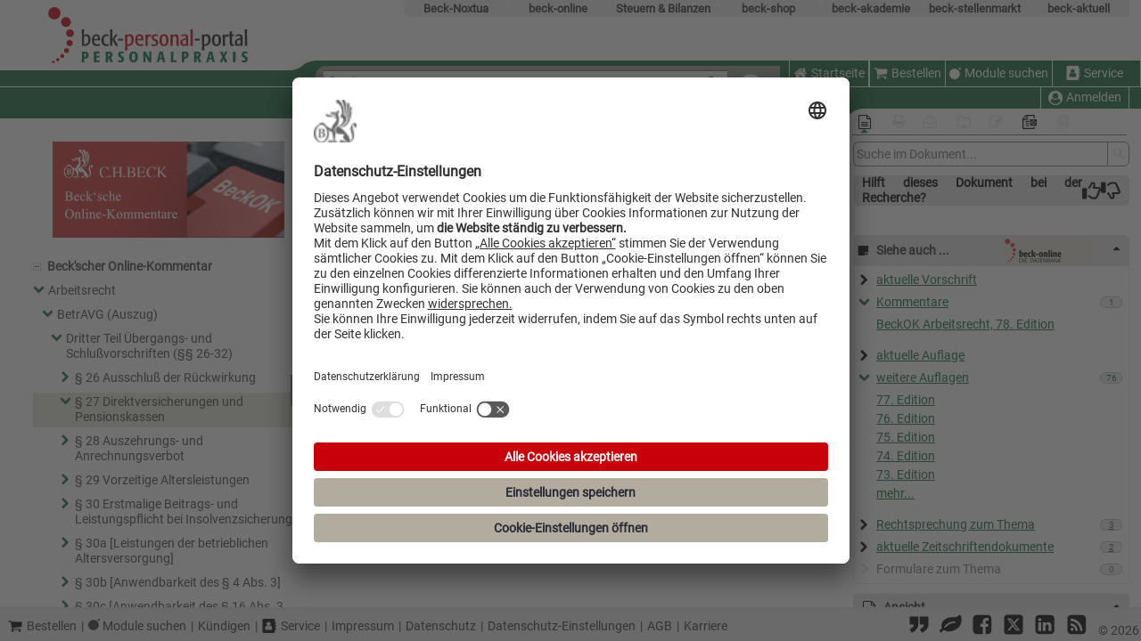

--- FILE ---
content_type: text/html; charset=utf-8
request_url: https://personal-portal.beck.de/?vpath=bibdata%2FKomm%2FBeckOK_ArbR_6%2FBetrAVG%2Fcont%2Fbeckok.BetrAVG.p27.htm
body_size: 20094
content:


<!DOCTYPE HTML PUBLIC "-//W3C//DTD HTML 4.01 Transitional//EN" "http://www.w3.org/TR/html4/loose.dtd">
<html lang="de" class="beck-personal-portal">
<head>
    <meta http-equiv="X-UA-Compatible" content="IE=Edge" />
        <script id="usercentrics-cmp" src="https://app.usercentrics.eu/browser-ui/latest/loader.js" data-settings-id="ptdOouaHp" async></script>
   


<script src="/Bo/scripts/JQueryCore?v=t1xsHVOa8vfL3mn4Lqa4b7ftT5r8A_0mZ39BRhYdde01"></script>
 
<script src="/Bo/scripts/JQueryPlugin?v=mQnit1U38cs8VZzSmaT5_SjRjlWqLQ3oGo_Ek465fKI1"></script>

    <title>BeckOK BetrAVG § 27 - beck-personal-portal</title>

<meta name="format-detection" content="telephone=no" />
<meta name="viewport" content="width=device-width, initial-scale=1" />
<meta http-equiv="X-UA-Compatible" content="IE=11" />
<meta http-equiv="Content-Script-Type" content="text/javascript" />
    <meta http-equiv="content-type" content="text/html;charset=utf-8" />
<meta http-equiv="Content-Style-Type" content="text/css" />
<meta name="tdm-reservation" content="1">
<meta name="tdm-policy" content="https://rsw.beck.de/beck-online-service/tdm-vorbehalt">
<meta name="robots" content="noai, noimageai">
<meta name="bingbot" content="noarchive, nocache">
<meta http-equiv="Page-Enter" content="blendTrans(Duration=0)" />
<meta http-equiv="Page-Exit" content="blendTrans(Duration=0)" />
<link href="/sites/pers/bilder/fav/favicon.ico" rel="icon" type="image/x-icon" />
<link href="/sites/pers/bilder/fav/favicon.ico" rel="shortcut icon" type="image/x-icon" />

<link rel="apple-touch-icon" sizes="57x57" href="/bilder/fav/apple-icon-57x57.png">
<link rel="apple-touch-icon" sizes="60x60" href="/bilder/fav/apple-icon-60x60.png">
<link rel="apple-touch-icon" sizes="72x72" href="/bilder/fav/apple-icon-72x72.png">
<link rel="apple-touch-icon" sizes="76x76" href="/bilder/fav/apple-icon-76x76.png">
<link rel="apple-touch-icon" sizes="114x114" href="/bilder/fav/apple-icon-114x114.png">
<link rel="apple-touch-icon" sizes="120x120" href="/bilder/fav/apple-icon-120x120.png">
<link rel="apple-touch-icon" sizes="144x144" href="/bilder/fav/apple-icon-144x144.png">
<link rel="apple-touch-icon" sizes="152x152" href="/bilder/fav/apple-icon-152x152.png">
<link rel="apple-touch-icon" sizes="180x180" href="/bilder/fav/apple-icon-180x180.png">
<link rel="icon" type="image/png" sizes="192x192" href="/bilder/fav/android-icon-192x192.png">
<link rel="icon" type="image/png" sizes="32x32" href="/bilder/fav/favicon-32x32.png">
<link rel="icon" type="image/png" sizes="96x96" href="/bilder/fav/favicon-96x96.png">
<link rel="icon" type="image/png" sizes="16x16" href="/bilder/fav/favicon-16x16.png">
<link rel="manifest" href="/bilder/fav/manifest.json">
<meta name="msapplication-TileColor" content="#ffffff">
<meta name="msapplication-TileImage" content="/bilder/fav/ms-icon-144x144.png">
<meta name="theme-color" content="#ffffff">
    
<meta name="description" content="§ 27  Direktversicherungen und Pensionskassen" />
<meta name="og:url" content="http://personal-portal.beck.de/?vpath=bibdata/Komm/BeckOK_ArbR_6/BetrAVG/cont/beckok.BetrAVG.p27.htm" />
<meta name="og:type" content="website" />
<meta name="og:title" content="BeckOK BetrAVG § 27" />
<meta name="og:description" content="§ 27  Direktversicherungen und Pensionskassen" />
<meta name="og:image" content="http://personal-portal.beck.de/bilder/fav/favicon.ico" />
<meta name="twitter:card" content="summary_large_image" />
<meta name="twitter:domain" content="personal-portal.beck.de" />
<meta name="twitter:url" content="http://personal-portal.beck.de/?vpath=bibdata/Komm/BeckOK_ArbR_6/BetrAVG/cont/beckok.BetrAVG.p27.htm" />
<meta name="twitter:title" content="BeckOK BetrAVG § 27" />
<meta name="twitter:description" content="§ 27  Direktversicherungen und Pensionskassen" />
<meta name="twitter:image" content="http://personal-portal.beck.de/bilder/fav/favicon.ico" />


    
        <link rel="stylesheet" type="text/css" href="/styles/beckok_cont.css?v=7453202afaf3aabff46c7bc1eecba222" />

<link href="/Bo/css/beck-ui-components?v=ycqTSTL_5LmLTgnqgL4cgcvoQ2ORQYuKdQWNVD6Dbwc1" rel="stylesheet"/>
<link href="/Bo/css/base?v=OO68wz7TEsgaJSnyok45MAJfEOyXGF7LpyrCljW4ZvI1" rel="stylesheet"/>
<link href="/Bo/css/responsive?v=4PzB1h8VxQtYuRSa6CnxNXoB0ugjw-C_i8JZKQF16CM1" rel="stylesheet"/>
<link href="/sites/css/pers?v=9MsmYuNHNMBKWUTl-OGJslgjW0SVg4eGrxN--jSPbWY1" rel="stylesheet"/>

    <link href="/Bo/css/for-print?v=VJaaubiHgoTKtRlDo_QgDbmy5TaYgcTN0-8pu62DWSQ1" type="text/css" rel="stylesheet" media="print" />

    
    <link href="/Bo/css/documentview?v=1u6257W8OVv12ZhtW8U9ARd_xUnsn4BUedW97cbxOgs1" rel="stylesheet"/>


    <script defer src="/Bo/scripts/island-loader?v=WyAPaevV4jMeqeC0rRFIpezcOgkh8cizpESKjoqBeSY1"></script>

    <script src="/Bo/scripts?v=97_alxhuiMuO16SsquDY0290A-mO5k6_dfvPfR4NEzI1"></script>

    <script defer src="/Bo/scripts/tracking?v=hcqZ0O8tpyiE-QGPCqy-Ii1Pl8pnnmtdCvCzdk3KMO01"></script>

    <script defer src="/Bo/scripts/adjustableColumns?v=dXutMYpeXD0uLOupyIRIAnRa3Qq4xVkEEbVt9vXFKw41"></script>

    <script async src="/Scripts/Library/FontAwesome/solid.min.js"></script>
    <script async src="/Scripts/Library/FontAwesome/regular.min.js"></script>
    
    <script async src="/Scripts/Library/FontAwesome/fontawesome.min.js"></script>

</head>
<body lang="de">

    
    <script src="/Bo/scripts/Document?v=dmNdhKZCl8-zkQlfT_ZdXmPhu_FAL0TnvS6KlG3W33Q1"></script>

    
<input name="__RequestVerificationToken" type="hidden" value="Ud-IfaYVo0KenEZEli3Xh139cWw4gw4-ByFSQ04eJ9rAi7DgRNjf_z5pr7XqSCyiruiKsdydHhZCu5yLNOhXVdSObdM1" />

<script type="module">
    import { createFingerprint } from 'https://fraud-detection-browser-sdk.beck.de/index.js'

    async function reportFingerprint() {
        const fingerprint = await createFingerprint()

        const antiForgeryToken = document.querySelector('input[name="__RequestVerificationToken"]').value
        const response = await fetch('/Fingerprint/Report', {
            method: 'POST',
            headers: {
                'Content-Type': 'application/json',
            },
            body: JSON.stringify({
                '__RequestVerificationToken': antiForgeryToken,
                ...fingerprint,
            }),
        })
    }

    // some fingerprint components might rely on a fully loaded page
    $(window).on('load', reportFingerprint)
</script>


    <script>
    $(document).ready(function () {
        var matomoOpusTrackingSetting = [{"BcidPattern":"Y(-|=)400.*(-|\u0026)W(-|=)BeckOK","VpathPattern":"BeckOKArbR_[0-9]*","MatomoLogCategory":"BeckOK ArbR"},{"BcidPattern":"Y(-|=)400.*(-|\u0026)W(-|=)BeckOK","VpathPattern":"BeckOKGewO_[0-9]*","MatomoLogCategory":"BeckOK GewO"},{"BcidPattern":"Y(-|=)300.*(-|\u0026)Z(-|=)JUS","VpathPattern":"zeits(/|%2f)JUS(/|%2f)[0-9]{4}","MatomoLogCategory":"JuS"}];
        RegisterOnClickOpusTracking(matomoOpusTrackingSetting);

        markExternalLinks("icon-link-ext");

        loadCitations(209292, '400', 'Kommentar',
            '', 'komm/beckok_arbr_6/betravg/cont/beckok.betravg.p27.htm');
    });

    $(window).on('load', function () {
        gotoAnker($("#dokument").data("anchor"));
    });
    </script>




    <div id="overlay"></div>
    <div id="layout-top">
<form action="/Search" id="form1" method="get" name="form1">


<div id="HeaderControl">





<div id="angebotleiste" aria-label="Beck-Angebote" style="padding-right: 13px;">
    <ul id="linknavigation">
        <li class="beck-noxtua">
            <a id="beck-noxtua_link" href="https://app.noxtua.com/beck">Beck-Noxtua</a>
        </li>
                    <li class="beck-online">
                <a id="beck-online_link" href="https://beck-online.beck.de/">beck-online</a>
            </li>
                    <li class="beck-steuern">
                <a id="beck-steuern_link" href="https://steuern.beck.de/">Steuern &amp; Bilanzen</a>
            </li>
                <li class="beck-shop">
            <a id="beck-shop_link" href="https://www.beck-shop.de/?&amp;utm_source=beck-online.beck.de&amp;utm_medium=referral&amp;utm_campaign=template-leiste&amp;em_src=cp&amp;em_cmp=beck-online-template-leiste&amp;pac=bo">beck-shop</a>
        </li>
        <li class="beck-akademie">
            <a id="beck-akademie_link" href="https://rsw.beck.de/akademie">beck-akademie</a>
        </li>
        <li class="beck-stellenmarkt">
            <a id="beck-stellenmarkt_link" href="https://www.beck-stellenmarkt.de/">beck-stellenmarkt</a>
        </li>
        <li class="beck-aktuell">
            <a id="beck-aktuell_link" href="https://rsw.beck.de/aktuell">beck-aktuell</a>
        </li>
        <li class="clearer"></li>
    </ul>
</div>


    <div class="header-group-left">
        <div class="header-left" style="min-width: 262px; display: block;">
            <div class="header-left-top">
                <a href="/Home" title="Zur Startseite von beck-personal-portal"><img alt="Logo: Zur Startseite von beck-personal-portal" id="logo_grafik" src="/bilder/special/sitelogo.svg" /></a>
                <div class="header-left-top-mobile">
                    <div class="header-left-top-mobile-left">
                        <svg width="30" height="11" xmlns="http://www.w3.org/2000/svg">
    <path class="welle" d="M0 12 C 7 10, 12 9, 15 6 S 22 1, 31 0 H 31 V 12" stroke="none" fill="red" />
</svg>
                    </div>
                    <div class="header-left-top-mobile-right">
                    </div>
                </div>
            </div>
            <div class="header-left-middle"></div>
            <div class="header-left-bottom"></div>
        </div>

        <div class="header-center">
            <div class="header-center-left">
                <div class="header-center-left-top">
                    <svg width="30" height="11" xmlns="http://www.w3.org/2000/svg">
    <path class="welle" d="M0 12 C 7 10, 12 9, 15 6 S 22 1, 31 0 H 31 V 12" stroke="none" fill="red" />
</svg>
                </div>
                <div class="header-center-left-middle"></div>
                <div class="header-center-left-bottom"></div>
            </div>
            <div class="header-center-center">
                <div class="header-center-center-top">
                </div>
                <div class="header-center-center-bottom">
                    <div class="aspNetHidden">
    <input aria-hidden="true" id="pagenr" name="pagenr" type="hidden" value="1" />
</div>
<div id="SearchFormControl">
    <div id="SearchFormControl_hintergrund">
        

<div id="suchfeld">
    <div id="suchfeld_inputfelder">
        <label id="words_label" for="words">Suche:</label>
        <div id="autocorrect_tmpl" aria-setsize="-1"></div>
        <input class="eingabe" id="words" name="words" maxlength="200"
               type="text" title="Geben Sie die zu suchenden Begriffe wie Schlagworte, Paragrafen, Zitate in beliebiger Reihenfolge ein ..." value=""
               autocomplete="off" autocorrect="off"
               role="textbox" aria-placeholder="Geben Sie die zu suchenden Begriffe wie Schlagworte, Paragrafen, Zitate in beliebiger Reihenfolge ein ..."
               tabindex="0"
               onkeypress="updateSpellingIndicator(event)" onkeyup="updateSpellingIndicator(event)" />

        <a aria-label="Suche zurücksetzen" data-title="Suche zurücksetzen" href="/Search/Reset" id="deleteSearch" onclick="Detailsuche.reset(true);" title="Suche zurücksetzen"><i class="icon icon-trash"></i></a>
    </div>
    <input id="st" name="st" type="hidden" value="" />
    <input id="searchid" name="searchid" type="hidden" value="" />
</div>
        
<script type="text/javascript">
    function onClickDetailsuche() {
        if ($('#dialogdetailsuche').dialog('instance') !== undefined && $('#dialogdetailsuche').dialog('isOpen')) {
            $('#dialogdetailsuche').dialog('close');
            return false;
        }
        Detailsuche.showDialog($(this), '/Detailsuche/GetDialog', $('#dialogdetailsuche'));
        return false;
    };
</script>
<noscript><style> #DetailSearchLink { display: none } </style></noscript>
<div id="detailsuchereiter">
    <div id="detailsuchereiterul">
        <a data-title="Die Detailsuche erlaubt es Ihnen, Ihre Suche mit Hilfe von Suchfeldern und Optionen gezielt einzuschränken." href="/Detailsuche/GetDialog" id="DetailSearchLink" onclick="javascript: trackDetailSuche(); return onClickDetailsuche();" title="Die Detailsuche erlaubt es Ihnen, Ihre Suche mit Hilfe von Suchfeldern und Optionen gezielt einzuschränken.">Detailsuche<i class="icon icon-down-dir"></i></a>
        <div class="detailsucherecht">
            <input type="checkbox" id="checkbox_searchfilter">
            <label class="searchcheckboxeslink" data-title="Suchbereich öffnen" for="checkbox_searchfilter" id="searchcheckboxes" title="Suchbereich öffnen">Suchbereich<i class="icon icon-down-dir"></i></label>
            <div id="searchcheckboxescontainer" class="searchcheckboxescontainer">
                <div id="searchcheckboxeslist" class="searchcheckboxes">
                        <div class="detailsearch_right searchfilter">
            <input type="checkbox" aria-label="Mein Beck-Online" class="checkboxFilter nosee" disabled disabled="disabled" />
            <a aria-label="Mein Beck-Online" class="show-on-small myBeckOnlineFilter"
               title="Keine Modulrechte, bitte loggen Sie sich ein.">
                <span class="show-on-small">Mein PP<noscript><div class="checkboxFilterwithoutjs"><i class="icon-disabled icon-check-empty"></i></div></noscript></span>
                <span class="nonamedsubuser">Mein beck-personal-portal<noscript><div class="checkboxFilterwithoutjs"><i class="icon-disabled icon-check-empty"></i></div></noscript></span>
            </a>
    </div>
    <div class="detailsearch_right searchfilter">
            <input type="checkbox" aria-label="Nur Lexikon" class="checkboxFilter nosee onlyLexiconFilter" id="onlyLexiconCheckbox" disabled data-url="/Dokument?nurlexikon=True&amp;VPATH=bibdata%2FKomm%2FBeckOK_ArbR_6%2FBetrAVG%2Fcont%2Fbeckok.BetrAVG.p27.htm"/>
            <a href="/Dokument?nurlexikon=True&amp;VPATH=bibdata%2FKomm%2FBeckOK_ArbR_6%2FBetrAVG%2Fcont%2Fbeckok.BetrAVG.p27.htm" class="show-on-small"
               title="Nur Lexikon"
               aria-label="Nur Lexikon"
               id="lexiconSearch_href">
                <span>Nur Lexikon<noscript><div class="checkboxFilterwithoutjs"><i class="icon-disabled icon-check"></i></div></noscript></span>
                <span class="show-on-small">Nur Lexikon<noscript><div class="checkboxFilterwithoutjs"><i class="icon-disabled icon-check"></i></div></noscript></span>
            </a>
    </div>

<div class="detailsearch_right searchfilter">
      <input type="checkbox" aria-label="Favoriten" class="checkboxFilter nosee" disabled/>
      <a href="#"
         title="Keine Favoriten, bitte loggen Sie sich ein.">
          <span class="show-on-small" >★ <noscript><div class="checkboxFilterwithoutjs"><i class="icon-disabled icon-check-empty"></i></div></noscript></span>
          <span class="nonamedsubuser">Nur in Favoriten<noscript><div class="checkboxFilterwithoutjs"><i class="icon-disabled icon-check-empty"></i></div></noscript></span>
      </a>
</div>

                </div>
            </div>
        </div>
    </div>
</div>

    </div>
    <button type="submit" id="btsearch1" class="searchformlbl" aria-label="Submit Suche">
        <i class="icon icon-search" title="Suche ausf&#252;hren"></i>
    </button>
    <div id="dialogdetailsuche"></div>
</div>






                </div>
                <div class="header-center-center-bottom-mobile">
                    <div class="header-center-center-bottom-mobile-left"></div>
                    <div class="header-center-center-bottom-mobile-right">
                        <svg width="30" height="11" xmlns="http://www.w3.org/2000/svg">
    <path class="welle" d="M0 12 C 7 10, 12 9, 15 6 S 22 1, 31 0 H 31 V 12" stroke="none" fill="red" />
</svg>
                    </div>
                </div>
            </div>
            <div class="header-center-right">
                <div class="header-center-right-top"></div>
                <div class="header-center-right-middle"></div>
                <div class="header-center-right-bottom">
                </div>
            </div>
        </div>
    </div>
    <div class="header-right">
        <div class="header-right-top">
                    <div id="rechtes-site-logo">
                        <img alt="" src="" />
                    </div>

        </div>
        <div class="header-right-middle">
            

<div class="headercontent" id="headercontent">
    <input type="checkbox" id="checkbox_medium_menu" aria-labelledby="Checkbox Medium Menu">
    <label class="text" for="checkbox_medium_menu" id="headermenulinkmedium" title="Menu">
        <i class="icon icon-menu"></i>Men&#252;
    </label>
    <label class="text" for="checkbox_medium_menu" id="headermenulinkmobile" title="Menü">
        <i class="icon icon-menu"></i>
    </label>
    <div class="headercontentleft">
                    <div id="homeId" class="top-left-menue-button">
                <a class="text" data-title="Startseite" href="/Home" id="homeTypedId" target="_parent" title="Startseite"><i class="icon icon-home"></i>Startseite</a>
            </div>
            <div id="homeImageId">
                <a href="/Home" target="_self" title="Startseite"><img alt="Zur Startseite von beck-personal-portal | PERSONALPRAXIS" src="/bilder/responsiveDesign/home.png" /></a>
            </div>

    </div>
    <div class="headercontentleft">
                    <div id="shoppingCart" class="top-left-menue-button">
                <a class="text" data-title="Bestellen" href="https://beck-online-shop.beck.de/" target="_blank" title="Bestellen"><i class="icon icon-basket"></i>Bestellen</a>
            </div>
            <div id="moduleShowcase" class="top-left-menue-button">
                <a class="text" data-title="Module suchen" href="https://beck-online.de/" target="_blank" title="Module suchen"><img alt="Module suchen Icon" src="/bilder/double-bubble.svg"></img>Module suchen</a>
            </div>
            <div id="service" class="top-right-menue-button">
                <a class="text" data-title="Service" href="https://rsw.beck.de/beck-online-service" target="_blank" title="Service"><i class="icon icon-address-book"></i>Service</a>
            </div>

    </div>
</div>


        </div>
        <div class="header-right-bottom">
            <div class="header-right-bottom-left"></div>
            <div class="header-right-bottom-right">
                <div class="header-right-bottom-right-top">
                    

<div class="headercontent" id="subheadercontent" style="padding-right: 13px;">
<a class="text" data-title="Anmelden" href="/Login" id="headeruseranmelden" target="_parent" title="Anmelden"><i class="icon icon-uniF2BD"></i></a>
    <div class="headercontentbottom">



            <div class="anmeldenabmelden personal-menue-button">
                <a class="text" data-title="Anmelden" href="/Login" id="headerusermedium" target="_parent" title="Anmelden"><i class="icon icon-uniF2BD"></i>Anmelden</a>
            </div>
    </div>
</div>

                </div>
                <div class="header-right-bottom-right-bottom">
                    <svg width="30" height="11" xmlns="http://www.w3.org/2000/svg">
    <path class="welle" d="M0 12 C 7 10, 12 9, 15 6 S 22 1, 31 0 H 31 V 12" stroke="none" fill="red" />
</svg>
                </div>
            </div>
        </div>
    </div>
            <div id="rechtes-site-logo-mobile">
                <img alt="" src="" />
            </div>

</div></form>        


<div id="toolleistewrapper">
    <div id="toolleiste" style="width: 308px; padding-right: 6px;">
        <div id="toolleiste-iconwrapper">
                <div class="toolleiste-icon">
                    
    <div id="standardansichticon" data-isfromhitlist="False">
                <a title="Zur Standardansicht" class="noToolTip toolleiste-disabled noJsDisabled"><i class="icon icon-file-text-o activebox"></i></a>
    </div>
                </div>
                <div class="toolleiste-icon">
                    

<div class="toolleisteIcons printmanagericon">
        <a class="noToolTip printDialogLink" title="Zum Druck- und Exportmanager (inaktiv)">
            <i class="icon-disabled icon-print" title="Zum Druck- und Exportmanager (inaktiv)"></i>
        </a>
</div>
                </div>
                <div class="toolleiste-icon">
                        <div id="emailIcon">
            <a title="Dokument teilen (inaktiv)" class="noToolTip toolleiste-disabled noJsDisabled"><i class="icon-disabled icon-envelope-open-o"></i></a>
    </div>

                </div>
                <div class="toolleiste-icon">
                    
<div data-origin-action="Index" data-origin-controller="DACore">
        <a title="Aktenmanager &#246;ffnen (inaktiv)" class="noToolTip toolleiste-disabled"><i class="icon-disabled icon-dokumentmanager"></i></a>
</div>

                </div>
                <div class="toolleiste-icon">
                    
<div id="anmerkungicon">
        <a title="Eigene Anmerkung bearbeiten (inaktiv)" class="noToolTip toolleiste-disabled"><i class="icon-disabled icon-edit"></i></a>
</div>
                </div>
                <div class="toolleiste-icon">
                    
<div id="dokumenteMarkierenIcon" data-docid="11956255">
<a class="noToolTip marklink_unmarked" data-title="Dokument temporär (bis zum Ende der Session) markieren" href="/DokumentMarkieren/11956255" onclick="MarkDocument(11956255); return false;" title="Dokument temporär (bis zum Ende der Session) markieren"><i class="icon icon-dokument-markieren"></i></a></div>

                </div>
                <div class="toolleiste-icon">
                    <div id="dokumentenlisteicon">
        <a title="Dokumentliste &#246;ffnen (inaktiv)" class="noToolTip toolleiste-disabled"><i class="icon-disabled icon-dokumentliste "></i></a>
</div>
                </div>
        </div>
        <div id="toolleiste-indicatoriconwrapper">
            <hr />
            <i id="toolleiste-indicatoricon" class="icon-site-color icon-up-dir ansichticonactive"></i>
        </div>
    </div>
</div>

    </div>
    <main>
        <div id="bo_contentwrapper" class="bo_column-layout-3 nojs-noborder">
                    <div id="bo_left" style="max-width: 286px; min-width: 286px; flex-basis: 286px;" class="  bo_show_left_col">
                        
<div id="bo_left_border"
     class="bo_show_left_border">
  <div id="bo_left_background"
       tabindex="0"
       title="Auf Linie klicken, um linke Spalte auszublenden oder bei gedr&#252;ckter Maustaste ziehen, um dessen Spaltenbreite einzustellen"
       data-title-show="Auf Linie klicken, um linke Spalte einzublenden oder bei gedr&#252;ckter Maustaste ziehen, um dessen Spaltenbreite einzustellen" data-title-hide="Auf Linie klicken, um linke Spalte auszublenden oder bei gedr&#252;ckter Maustaste ziehen, um dessen Spaltenbreite einzustellen">
    <div class="splitter"></div>
    <div class="handle"></div>
  </div>
</div>
                        <div id="bo_left_content" style="max-width: 265px; min-width: 265px; flex-basis: 265px;" class=" bo_show_left_content">
                            



<div id="doktoc">
        <h1 style="background-image: url(&quot;https://content.beck.de/mdl/Images/OpusBanner/BeckOKBanner.jpg&quot;);"></h1>


    <div id="toccontent" class="toccontent" data-filename="bibdata/Komm/BeckOK_ArbR_6/BetrAVG/toc/beckok.BetrAVG.p27.toc.htm"><!-- FileName: bibdata/Komm/BeckOK_ArbR_6/BetrAVG/toc/beckok.BetrAVG.p27.toc.htm -->

<img src="/bibdata/komm/BeckOK_ArbR_6/img/BeckOK_ArbR_6_toc_logo_top.gif"><br>
<!--pretoc.inc-->
<!--*************-->
<table width="100%" cellpadding="2" cellspacing="0" border="0">
<tr valign="middle">
<td align="left#A" class="toc2-path-h1"><a href="?toc=/bibdata/komm/beckok/cont/BeckOK.htm&amp;vpath=bibdata/Komm/BeckOK_ArbR_6/BetrAVG/cont/beckok.BetrAVG.p27.htm" aria-label="Link zum Inhaltsverzeichnis" onclick="GetToc('/bibdata/komm/beckok/cont/BeckOK.htm'); return false"><img border="0#A" src="../img/toc2-path-h1-o.gif"></a></td><td align="left#A" width="100%" class="gestitel"><a border="0#A" href="/?vpath=bibdata%2Fkomm%2Fbeckok%2Fcont%2FBeckok%2Ehtm" target="_parent"><b>Beck'scher Online-Kommentar</b></a></td>
</tr>
</table>
<table border="0" cellspacing="0" cellpadding="2" width="100%">
<tr valign="middle">
<td class="toc2-path-h1" align="left"><a href="?toc=/bibdata/komm/BeckOK_ArbR_6/cont/BeckOK.ArbR.htm&amp;vpath=bibdata/Komm/BeckOK_ArbR_6/BetrAVG/cont/beckok.BetrAVG.p27.htm" aria-label="Link zum Inhaltsverzeichnis" onclick="GetToc('/bibdata/komm/BeckOK_ArbR_6/cont/BeckOK.ArbR.htm'); return false"><i class="icon-site-color icon-down-open"></i></a></td><td class="gestitel" width="100%" align="left"><a target="_self" href="/?vpath=bibdata%2FKomm%2FBeckOK%5FArbR%5F6%2Fcont%2FBeckOK%2EArbR%2Ehtm" border="0">Arbeitsrecht</a></td>
</tr>
</table>
<table border="0" cellspacing="0" cellpadding="2" width="100%">
<tr valign="middle">
<td class="toc2-path-h2" align="left"><a href="?toc=/bibdata/komm/BeckOK_ArbR_6/BetrAVG/cont/BeckOK.BetrAVG.htm&amp;vpath=bibdata/Komm/BeckOK_ArbR_6/BetrAVG/cont/beckok.BetrAVG.p27.htm" aria-label="Link zum Inhaltsverzeichnis" onclick="GetToc('/bibdata/komm/BeckOK_ArbR_6/BetrAVG/cont/BeckOK.BetrAVG.htm'); return false"><i class="icon-site-color icon-down-open"></i></a></td><td class="toc2-path-h2" width="100%" align="left"><a target="_self" href="/?vpath=bibdata%2FKomm%2FBeckOK%5FArbR%5F6%2FBetrAVG%2Fcont%2FBeckOK%2EBetrAVG%2Ehtm" border="0">BetrAVG (Auszug)</a></td>
</tr>
</table>
<table border="0" cellspacing="0" cellpadding="2" width="100%">
<tr valign="middle">
<td class="toc2-path-h3" align="left"><a href="?toc=/bibdata/komm/BeckOK_ArbR_6/BetrAVG/cont/BeckOK.BetrAVG.gl3.htm&amp;vpath=bibdata/Komm/BeckOK_ArbR_6/BetrAVG/cont/beckok.BetrAVG.p27.htm" aria-label="Link zum Inhaltsverzeichnis" onclick="GetToc('/bibdata/komm/BeckOK_ArbR_6/BetrAVG/cont/BeckOK.BetrAVG.gl3.htm'); return false"><i class="icon-site-color icon-down-open"></i></a></td><td class="toc2-path-h3" width="100%" align="left"><a target="_self" href="/?vpath=bibdata%2FKomm%2FBeckOK%5FArbR%5F6%2FBetrAVG%2Fcont%2FBeckOK%2EBetrAVG%2Egl3%2Ehtm" border="0">Dritter Teil &#220;bergangs- und Schlu&#223;vorschriften (&#167;&#167; 26-32)</a></td>
</tr>
</table>
<table border="0" cellspacing="0" cellpadding="2" width="100%">
<tr valign="middle">
<td class="toc2-current-h4" align="left"><a href="?toc=/bibdata/komm/BeckOK_ArbR_6/BetrAVG/cont/beckok.BetrAVG.p26.htm&amp;vpath=bibdata/Komm/BeckOK_ArbR_6/BetrAVG/cont/beckok.BetrAVG.p27.htm" aria-label="Link zum Inhaltsverzeichnis" onclick="GetToc('/bibdata/komm/BeckOK_ArbR_6/BetrAVG/cont/beckok.BetrAVG.p26.htm'); return false"><i class="icon-site-color icon-right-open"></i></a></td><td class="toc2-current-h4" width="100%" align="left"><a target="_self" href="/?vpath=bibdata%2FKomm%2FBeckOK%5FArbR%5F6%2FBetrAVG%2Fcont%2Fbeckok%2EBetrAVG%2Ep26%2Ehtm" border="0">&#167; 26 Ausschlu&#223; der R&#252;ckwirkung</a></td>
</tr>
</table>
<a name="A"></a>
<table class="selected" border="0" cellspacing="0" cellpadding="2" width="100%">
<tr valign="middle">
<td class="toc2-current-h4" align="left"><a href="?toc=/bibdata/komm/BeckOK_ArbR_6/BetrAVG/cont/beckok.BetrAVG.p27.htm&amp;vpath=bibdata/Komm/BeckOK_ArbR_6/BetrAVG/cont/beckok.BetrAVG.p27.htm" aria-label="Link zum Inhaltsverzeichnis" onclick="GetToc('/bibdata/komm/BeckOK_ArbR_6/BetrAVG/cont/beckok.BetrAVG.p27.htm'); return false"><i class="icon-site-color icon-down-open"></i></a></td><td class="toc2-current-h4" width="100%" align="left"><a target="_self" href="/?vpath=bibdata%2FKomm%2FBeckOK%5FArbR%5F6%2FBetrAVG%2Fcont%2Fbeckok%2EBetrAVG%2Ep27%2Ehtm" border="0">&#167; 27 Direktversicherungen und Pensionskassen</a></td>
</tr>
</table>
<table border="0" cellspacing="0" cellpadding="2" width="100%">
<tr valign="middle">
<td class="toc2-current-h4" align="left"><a href="?toc=/bibdata/komm/BeckOK_ArbR_6/BetrAVG/cont/beckok.BetrAVG.p28.htm&amp;vpath=bibdata/Komm/BeckOK_ArbR_6/BetrAVG/cont/beckok.BetrAVG.p27.htm" aria-label="Link zum Inhaltsverzeichnis" onclick="GetToc('/bibdata/komm/BeckOK_ArbR_6/BetrAVG/cont/beckok.BetrAVG.p28.htm'); return false"><i class="icon-site-color icon-right-open"></i></a></td><td class="toc2-current-h4" width="100%" align="left"><a target="_self" href="/?vpath=bibdata%2FKomm%2FBeckOK%5FArbR%5F6%2FBetrAVG%2Fcont%2Fbeckok%2EBetrAVG%2Ep28%2Ehtm" border="0">&#167; 28 Auszehrungs- und Anrechnungsverbot</a></td>
</tr>
</table>
<table border="0" cellspacing="0" cellpadding="2" width="100%">
<tr valign="middle">
<td class="toc2-current-h4" align="left"><a href="?toc=/bibdata/komm/BeckOK_ArbR_6/BetrAVG/cont/beckok.BetrAVG.p29.htm&amp;vpath=bibdata/Komm/BeckOK_ArbR_6/BetrAVG/cont/beckok.BetrAVG.p27.htm" aria-label="Link zum Inhaltsverzeichnis" onclick="GetToc('/bibdata/komm/BeckOK_ArbR_6/BetrAVG/cont/beckok.BetrAVG.p29.htm'); return false"><i class="icon-site-color icon-right-open"></i></a></td><td class="toc2-current-h4" width="100%" align="left"><a target="_self" href="/?vpath=bibdata%2FKomm%2FBeckOK%5FArbR%5F6%2FBetrAVG%2Fcont%2Fbeckok%2EBetrAVG%2Ep29%2Ehtm" border="0">&#167; 29 Vorzeitige Altersleistungen</a></td>
</tr>
</table>
<table border="0" cellspacing="0" cellpadding="2" width="100%">
<tr valign="middle">
<td class="toc2-current-h4" align="left"><a href="?toc=/bibdata/komm/BeckOK_ArbR_6/BetrAVG/cont/beckok.BetrAVG.p30.htm&amp;vpath=bibdata/Komm/BeckOK_ArbR_6/BetrAVG/cont/beckok.BetrAVG.p27.htm" aria-label="Link zum Inhaltsverzeichnis" onclick="GetToc('/bibdata/komm/BeckOK_ArbR_6/BetrAVG/cont/beckok.BetrAVG.p30.htm'); return false"><i class="icon-site-color icon-right-open"></i></a></td><td class="toc2-current-h4" width="100%" align="left"><a target="_self" href="/?vpath=bibdata%2FKomm%2FBeckOK%5FArbR%5F6%2FBetrAVG%2Fcont%2Fbeckok%2EBetrAVG%2Ep30%2Ehtm" border="0">&#167; 30 Erstmalige Beitrags- und Leistungspflicht bei Insolvenzsicherung</a></td>
</tr>
</table>
<table border="0" cellspacing="0" cellpadding="2" width="100%">
<tr valign="middle">
<td class="toc2-current-h4" align="left"><a href="?toc=/bibdata/komm/BeckOK_ArbR_6/BetrAVG/cont/beckok.BetrAVG.p30a.htm&amp;vpath=bibdata/Komm/BeckOK_ArbR_6/BetrAVG/cont/beckok.BetrAVG.p27.htm" aria-label="Link zum Inhaltsverzeichnis" onclick="GetToc('/bibdata/komm/BeckOK_ArbR_6/BetrAVG/cont/beckok.BetrAVG.p30a.htm'); return false"><i class="icon-site-color icon-right-open"></i></a></td><td class="toc2-current-h4" width="100%" align="left"><a target="_self" href="/?vpath=bibdata%2FKomm%2FBeckOK%5FArbR%5F6%2FBetrAVG%2Fcont%2Fbeckok%2EBetrAVG%2Ep30a%2Ehtm" border="0">&#167; 30a [Leistungen der betrieblichen Altersversorgung]</a></td>
</tr>
</table>
<table border="0" cellspacing="0" cellpadding="2" width="100%">
<tr valign="middle">
<td class="toc2-current-h4" align="left"><a href="?toc=/bibdata/komm/BeckOK_ArbR_6/BetrAVG/cont/beckok.BetrAVG.p30b.htm&amp;vpath=bibdata/Komm/BeckOK_ArbR_6/BetrAVG/cont/beckok.BetrAVG.p27.htm" aria-label="Link zum Inhaltsverzeichnis" onclick="GetToc('/bibdata/komm/BeckOK_ArbR_6/BetrAVG/cont/beckok.BetrAVG.p30b.htm'); return false"><i class="icon-site-color icon-right-open"></i></a></td><td class="toc2-current-h4" width="100%" align="left"><a target="_self" href="/?vpath=bibdata%2FKomm%2FBeckOK%5FArbR%5F6%2FBetrAVG%2Fcont%2Fbeckok%2EBetrAVG%2Ep30b%2Ehtm" border="0">&#167; 30b [Anwendbarkeit des &#167; 4 Abs. 3]</a></td>
</tr>
</table>
<table border="0" cellspacing="0" cellpadding="2" width="100%">
<tr valign="middle">
<td class="toc2-current-h4" align="left"><a href="?toc=/bibdata/komm/BeckOK_ArbR_6/BetrAVG/cont/beckok.BetrAVG.p30c.htm&amp;vpath=bibdata/Komm/BeckOK_ArbR_6/BetrAVG/cont/beckok.BetrAVG.p27.htm" aria-label="Link zum Inhaltsverzeichnis" onclick="GetToc('/bibdata/komm/BeckOK_ArbR_6/BetrAVG/cont/beckok.BetrAVG.p30c.htm'); return false"><i class="icon-site-color icon-right-open"></i></a></td><td class="toc2-current-h4" width="100%" align="left"><a target="_self" href="/?vpath=bibdata%2FKomm%2FBeckOK%5FArbR%5F6%2FBetrAVG%2Fcont%2Fbeckok%2EBetrAVG%2Ep30c%2Ehtm" border="0">&#167; 30c [Anwendbarkeit des &#167; 16 Abs. 3 Nr. 1]</a></td>
</tr>
</table>
<table border="0" cellspacing="0" cellpadding="2" width="100%">
<tr valign="middle">
<td class="toc2-current-h4" align="left"><a href="?toc=/bibdata/komm/BeckOK_ArbR_6/BetrAVG/cont/beckok.BetrAVG.p30d.htm&amp;vpath=bibdata/Komm/BeckOK_ArbR_6/BetrAVG/cont/beckok.BetrAVG.p27.htm" aria-label="Link zum Inhaltsverzeichnis" onclick="GetToc('/bibdata/komm/BeckOK_ArbR_6/BetrAVG/cont/beckok.BetrAVG.p30d.htm'); return false"><i class="icon-site-color icon-right-open"></i></a></td><td class="toc2-current-h4" width="100%" align="left"><a target="_self" href="/?vpath=bibdata%2FKomm%2FBeckOK%5FArbR%5F6%2FBetrAVG%2Fcont%2Fbeckok%2EBetrAVG%2Ep30d%2Ehtm" border="0">&#167; 30d &#220;bergangsregelung zu &#167; 18</a></td>
</tr>
</table>
<table border="0" cellspacing="0" cellpadding="2" width="100%">
<tr valign="middle">
<td class="toc2-current-h4" align="left"><a href="?toc=/bibdata/komm/BeckOK_ArbR_6/BetrAVG/cont/beckok.BetrAVG.p30e.htm&amp;vpath=bibdata/Komm/BeckOK_ArbR_6/BetrAVG/cont/beckok.BetrAVG.p27.htm" aria-label="Link zum Inhaltsverzeichnis" onclick="GetToc('/bibdata/komm/BeckOK_ArbR_6/BetrAVG/cont/beckok.BetrAVG.p30e.htm'); return false"><i class="icon-site-color icon-right-open"></i></a></td><td class="toc2-current-h4" width="100%" align="left"><a target="_self" href="/?vpath=bibdata%2FKomm%2FBeckOK%5FArbR%5F6%2FBetrAVG%2Fcont%2Fbeckok%2EBetrAVG%2Ep30e%2Ehtm" border="0">&#167; 30e [Anwendungsbereich des &#167; 1 Abs. 2 Nr. 4]</a></td>
</tr>
</table>
<table border="0" cellspacing="0" cellpadding="2" width="100%">
<tr valign="middle">
<td class="toc2-current-h4" align="left"><a href="?toc=/bibdata/komm/BeckOK_ArbR_6/BetrAVG/cont/beckok.BetrAVG.p30f.htm&amp;vpath=bibdata/Komm/BeckOK_ArbR_6/BetrAVG/cont/beckok.BetrAVG.p27.htm" aria-label="Link zum Inhaltsverzeichnis" onclick="GetToc('/bibdata/komm/BeckOK_ArbR_6/BetrAVG/cont/beckok.BetrAVG.p30f.htm'); return false"><i class="icon-site-color icon-right-open"></i></a></td><td class="toc2-current-h4" width="100%" align="left"><a target="_self" href="/?vpath=bibdata%2FKomm%2FBeckOK%5FArbR%5F6%2FBetrAVG%2Fcont%2Fbeckok%2EBetrAVG%2Ep30f%2Ehtm" border="0">&#167; 30f [Unverfallbare Anwartschaft]</a></td>
</tr>
</table>
<table border="0" cellspacing="0" cellpadding="2" width="100%">
<tr valign="middle">
<td class="toc2-current-h4" align="left"><a href="?toc=/bibdata/komm/BeckOK_ArbR_6/BetrAVG/cont/beckok.BetrAVG.p30g.htm&amp;vpath=bibdata/Komm/BeckOK_ArbR_6/BetrAVG/cont/beckok.BetrAVG.p27.htm" aria-label="Link zum Inhaltsverzeichnis" onclick="GetToc('/bibdata/komm/BeckOK_ArbR_6/BetrAVG/cont/beckok.BetrAVG.p30g.htm'); return false"><i class="icon-site-color icon-right-open"></i></a></td><td class="toc2-current-h4" width="100%" align="left"><a target="_self" href="/?vpath=bibdata%2FKomm%2FBeckOK%5FArbR%5F6%2FBetrAVG%2Fcont%2Fbeckok%2EBetrAVG%2Ep30g%2Ehtm" border="0">&#167; 30g [Anwendbarkeit des &#167; 2 Abs. 5a]</a></td>
</tr>
</table>
<table border="0" cellspacing="0" cellpadding="2" width="100%">
<tr valign="middle">
<td class="toc2-current-h4" align="left"><a href="?toc=/bibdata/komm/BeckOK_ArbR_6/BetrAVG/cont/beckok.BetrAVG.p30h.htm&amp;vpath=bibdata/Komm/BeckOK_ArbR_6/BetrAVG/cont/beckok.BetrAVG.p27.htm" aria-label="Link zum Inhaltsverzeichnis" onclick="GetToc('/bibdata/komm/BeckOK_ArbR_6/BetrAVG/cont/beckok.BetrAVG.p30h.htm'); return false"><i class="icon-site-color icon-right-open"></i></a></td><td class="toc2-current-h4" width="100%" align="left"><a target="_self" href="/?vpath=bibdata%2FKomm%2FBeckOK%5FArbR%5F6%2FBetrAVG%2Fcont%2Fbeckok%2EBetrAVG%2Ep30h%2Ehtm" border="0">&#167; 30h [Entgeltumwandlungen nach dem 19. 6. 2001]</a></td>
</tr>
</table>
<table border="0" cellspacing="0" cellpadding="2" width="100%">
<tr valign="middle">
<td class="toc2-current-h4" align="left"><a href="?toc=/bibdata/komm/BeckOK_ArbR_6/BetrAVG/cont/beckok.BetrAVG.p30i.htm&amp;vpath=bibdata/Komm/BeckOK_ArbR_6/BetrAVG/cont/beckok.BetrAVG.p27.htm" aria-label="Link zum Inhaltsverzeichnis" onclick="GetToc('/bibdata/komm/BeckOK_ArbR_6/BetrAVG/cont/beckok.BetrAVG.p30i.htm'); return false"><i class="icon-site-color icon-right-open"></i></a></td><td class="toc2-current-h4" width="100%" align="left"><a target="_self" href="/?vpath=bibdata%2FKomm%2FBeckOK%5FArbR%5F6%2FBetrAVG%2Fcont%2Fbeckok%2EBetrAVG%2Ep30i%2Ehtm" border="0">&#167; 30i [Insolvenzsicherung]</a></td>
</tr>
</table>
<table border="0" cellspacing="0" cellpadding="2" width="100%">
<tr valign="middle">
<td class="toc2-current-h4" align="left"><a href="?toc=/bibdata/komm/BeckOK_ArbR_6/BetrAVG/cont/beckok.BetrAVG.p31.htm&amp;vpath=bibdata/Komm/BeckOK_ArbR_6/BetrAVG/cont/beckok.BetrAVG.p27.htm" aria-label="Link zum Inhaltsverzeichnis" onclick="GetToc('/bibdata/komm/BeckOK_ArbR_6/BetrAVG/cont/beckok.BetrAVG.p31.htm'); return false"><i class="icon-site-color icon-right-open"></i></a></td><td class="toc2-current-h4" width="100%" align="left"><a target="_self" href="/?vpath=bibdata%2FKomm%2FBeckOK%5FArbR%5F6%2FBetrAVG%2Fcont%2Fbeckok%2EBetrAVG%2Ep31%2Ehtm" border="0">&#167; 31 [Sicherungsf&#228;lle vor dem 1. 1. 1999]</a></td>
</tr>
</table>
<table border="0" cellspacing="0" cellpadding="2" width="100%">
<tr valign="middle">
<td class="toc2-current-h4" align="left"><a href="?toc=/bibdata/komm/BeckOK_ArbR_6/BetrAVG/cont/beckok.BetrAVG.p32.htm&amp;vpath=bibdata/Komm/BeckOK_ArbR_6/BetrAVG/cont/beckok.BetrAVG.p27.htm" aria-label="Link zum Inhaltsverzeichnis" onclick="GetToc('/bibdata/komm/BeckOK_ArbR_6/BetrAVG/cont/beckok.BetrAVG.p32.htm'); return false"><i class="icon-site-color icon-right-open"></i></a></td><td class="toc2-current-h4" width="100%" align="left"><a target="_self" href="/?vpath=bibdata%2FKomm%2FBeckOK%5FArbR%5F6%2FBetrAVG%2Fcont%2Fbeckok%2EBetrAVG%2Ep32%2Ehtm" border="0">&#167; 32 Inkrafttreten</a></td>
</tr>
</table>
<!--posttoc.inc-->
<img src="/bibdata/komm/BeckOK_ArbR_6/img/BeckOK_ArbR_6_toc_logo_bot.gif"></div>
</div>




                        </div>
                    </div>
            <div id="bo_center" class="  bo_show_left_col
             bo_show_right_col hidedetailsect-js-enabled">

    <div id="documentReadable">
        <p>
            <i class="icon icon-info-circled"></i>
            Sie befinden sich in einer Altauflage. Zur &#8594; <a href="./?bcid=y-400-w-beckokarbr-g-betravg-p-27">aktuellen Auflage</a>.        </p>
    </div>
                



<div class="tdm-short">&copy; 2007 Verlag C.H.Beck GmbH &amp; Co. KG. Jede urheberrechtliche Nutzung ist grundsätzlich untersagt, insbesondere mit, für oder in KI-Systemen oder KI-Modellen. Die Nutzung zum Text-und-Data-Mining nach § 44b Abs. 3 UrhG wird vorbehalten.</div>

<div id="dokument" class="alteversion Kommentar" data-anchor="">
    <input name="__RequestVerificationToken" type="hidden" value="9y0n7NEPcgFk-cdilCLTQv0YxexOvBt9KdIix_wB4h6dkBu_nucWaz0H518-UkF2mX1Rsp_o4PFYwcYzjYtZVKs_ooE1" />
    <p> &#167; 27 Direktversicherungen</p>
<div class="nav nav-right">
    <h6 class="unsichtbar">Dokumentnavigation: Vor-/Zurückblättern</h6>
    <ul>
        <li>
                <a id="prev" title="zum Vorg&#228;ngerdokument" href="/Dokument?vpath=bibdata%2FKomm%2FBeckOK_ArbR_6%2FBetrAVG%2Fcont%2Fbeckok.BetrAVG.p26.htm" aria-label="zum Vorg&#228;ngerdokument">
                    <i class="icon icon-left-dir"></i>
                </a>
        </li>
        <li>
                <a id="next" title="zum Nachfolgedokument" href="/Dokument?vpath=bibdata%2FKomm%2FBeckOK_ArbR_6%2FBetrAVG%2Fcont%2Fbeckok.BetrAVG.p28.htm" aria-label="zum Nachfolgedokument">
                    <i class="icon icon-right-dir"></i>
                </a>
        </li>
    </ul>
</div>



    <div id="citation" data-citation="BeckOK BetrAVG &#167; 27"
         data-title-singular="Zitiervorschlag:"
         data-title-plural="Zitiervorschl&#228;ge:"
         data-tooltip="Zitierung ausw&#228;hlen durch einfachen Mausklick"
         ></div>


</div>
<!-- VG Wort Zählpixel -->
<img src="https://beck.met.vgwort.de/na/vgzm.19900-c-h-beck-y-400-pubid-209292" class="vg-wort-pixel" alt="" />
<!-- VG Wort Zählpixel -->

<div class="tdm-long">&copy; 2007 Verlag C.H.Beck GmbH &amp; Co. KG. Urheberrechtlich geschützter Inhalt. Verlag C.H.Beck GmbH & Co. KG ist ausschließlicher Inhaber aller Nutzungsrechte. Ohne gesonderte Erlaubnis ist jede urheberrechtliche Nutzung untersagt, insbesondere die Nutzung des Inhalts im Zusammenhang mit, für oder in KI-Systemen, KI-Modellen oder Generativen Sprachmodellen. Verlag C.H.Beck GmbH & Co. KG behält sich alle Rechte vor, insbesondere die Nutzung zum Text-und-Data-Mining (TDM) nach § 44b Abs. 3 UrhG (Art. 4 DSM-RL).</div>
<button class="scrollToTop" title="Zum Seitenanfang scrollen">
    <i class="icon icon-down-open pfeilrotate"></i>
    <span>zum Seitenanfang</span>
</button>
    




<input name="__RequestVerificationToken" type="hidden" value="Af5rmwei8rmMuWpVmmEK8vmlu_ooKYIhf9eLKDOxRWP06enSydlmE01vSBdOP0SpT7iaRnE8GPu4s-SFUYOdn_YQX881" />
<script type="text/plain" data-usercentrics="Nutzungsanalyse und Verbesserung der Website">
    // tracking is activated, load the tracking script
    (function () {
        let script = document.createElement("script");
        script.src = "/Track/Script?v=NC4xNy4xMDA4LW1haW4=";
        script.async = true;

        var s = document.getElementsByTagName("script")[0];
        s.parentNode.insertBefore(script, s);
    })();
</script>

                <div style="padding-bottom: 35px"></div>
            </div>
                    <div id="bo_right" style="max-width: 336px; min-width: 336px; flex-basis: 336px;" class="  bo_show_right_col">
<div id="bo_right_border"
     class="bo_show_right_border">
  <div id="bo_right_background"
       tabindex="0"
       title="Auf Linie klicken, um rechte Spalte auszublenden oder bei gedr&#252;ckter Maustaste ziehen, um dessen Spaltenbreite einzustellen"
       data-title-show="Auf Linie klicken, um rechte Spalte einzublenden oder bei gedr&#252;ckter Maustaste ziehen, um dessen Spaltenbreite einzustellen" data-title-hide="Auf Linie klicken, um rechte Spalte auszublenden oder bei gedr&#252;ckter Maustaste ziehen, um dessen Spaltenbreite einzustellen">
    <div class="splitter"></div>
    <div class="handle"></div>
  </div>
</div>
                        <div id="bo_right_content" style="max-width: 310px; min-width: 310px; flex-basis: 310px;" class=" bo_show_right_content">


<div id="search-in-document-wrapper" class="nosee">
<form action="/Abschnittsuche" id="search-in-document-form" method="get"><input id="vpath" name="vpath" type="hidden" value="bibdata\Komm\BeckOK_ArbR_6\BetrAVG\cont\beckok.BetrAVG.p27.htm" /><input id="Abschnittsuche" name="Abschnittsuche" type="hidden" value="on" /><input id="source" name="source" type="hidden" value="Abschnittsuche" />        <div id="search-in-document">
            <div id="search-input-area">
                <input aria-label="Dokumentensuche" autocomplete="off" id="search-input" name="DocumentSearchTerm" placeholder="Suche im Dokument..." type="text" value="" />
            </div>
            <div id="search-navigation-area">
                <i class="nosee icon icon-cancel-circled2" id="close" unselectable="on" title="Suche zur&#252;cksetzen"></i>
                <i class="nosee icon icon-left-dir" id="prev-hit" unselectable="on" title="Zum vorhergehenden Treffer wechseln"></i>
                <i class="nosee icon icon-right-dir" id="next-hit" unselectable="on" title="Zum n&#228;chsten Treffer wechseln"></i>
                <i class="icon icon-search icon-disabled" id="search" unselectable="on" title="Suche ausf&#252;hren"></i>
            </div>
        </div>
        <p class="message">Die Suche ergab keine Treffer!</p>
        <div id="search-in-document-options" class="nosee">
            <ul class="search-in-document-options-list">
                    <li title="Das angezeigte Dokument durchsuchen">
                        <input checked="checked" id="search-type-document" name="AbschnittsucheType" type="radio" value="Document" /><label for="search-type-document">Dokument</label>
                    </li>

                    <li title="Eine Suche in der Kommentierung zu &#167; 27 ausl&#246;sen">
                        <input id="search-type-section" name="AbschnittsucheType" type="radio" value="Section" /><label for="search-type-section">Kommentierung: &#167; 27</label>
                    </li>

                    <li title="Eine Suche im aktuell angezeigten Werk ausl&#246;sen">
                        <input id="search-type-opus" name="AbschnittsucheType" type="radio" value="Opus" /><label for="search-type-opus">Gesamtes Werk</label>
                    </li>
            </ul>

        </div>
</form></div>

    <div class="voting-icons-container">
        <p class="voting-icons-intro-text">Hilft dieses Dokument bei der Recherche?</p>
        
<div class="document-voting-icons" data-vpath="bibdata\Komm\BeckOK_ArbR_6\BetrAVG\cont\beckok.BetrAVG.p27.htm" data-position="-1">
    <i class="fa-regular fa-thumbs-up far thumbs-up" onclick="thumbsUpClicked(this)" title="Dieses Dokument ist hilfreich bei der Recherche"></i>
    <i class="fa-regular fa-thumbs-down far thumbs-down" onclick="thumbsDownClicked(this)" title="Dieses Dokument ist nicht hilfreich bei der Recherche"></i>
</div>

<script>
    async function sendTrackingEvent(voting, vpath, position) {
        const trackingData = {
            EventType: "de.beck.feedback.thumbs.document",
            Vpath: vpath,
            Voting: voting,
            VotingOrigin: "Document",
            Position: position,
        };

        try {
            const response = await fetch('/Track/Event', {
                method: 'POST',
                headers: {
                    'Content-Type': 'application/x-www-form-urlencoded'
                },
                body: new URLSearchParams({
                    ...trackingData,
                    __RequestVerificationToken: document.querySelector('input[name="__RequestVerificationToken"]').value
                })
            });

            if (!response.ok) {
                console.error('Voting failed:', response.statusText);
            }
        } catch (error) {
            console.error('Error while sending voting event:', error);
        }
    }

    function thumbsUpClicked(icon) {
        icon.style.color = 'green';
        icon.classList.add('fas');
        icon.classList.remove('far');
        const thumbsDown = icon.parentNode.querySelector('.thumbs-down');
        thumbsDown.style.pointerEvents = 'none';
        thumbsDown.style.cursor = 'default';
        icon.style.cursor = 'default';
        icon.style.pointerEvents = 'none';

        const vpath = icon.parentNode.getAttribute('data-vpath');
        const position = icon.parentNode.getAttribute('data-position');
        sendTrackingEvent("Up", vpath, position);
    }

    function thumbsDownClicked(icon) {
        icon.style.color = 'var(--beck-secondary)';
        icon.classList.add('fas');
        icon.classList.remove('far');
        const thumbsUp = icon.parentNode.querySelector('.thumbs-up');
        thumbsUp.style.pointerEvents = 'none';
        thumbsUp.style.cursor = 'default';
        icon.style.cursor = 'default';
        icon.style.pointerEvents = 'none';

        const vpath = icon.parentNode.getAttribute('data-vpath');
        const position = icon.parentNode.getAttribute('data-position');
        sendTrackingEvent("Down", vpath, position);
    }
</script>

    </div>
    <div id="verweisContainer" class=showReadable>
        <div id="verweiszettel-top" class="verweiszettel">
  <div class="bo-box bo-box-rechtespalte withoutJSOpenBox" id="viewVerweiszettel">
    <div class="header row">
      <div class="column">
        <span>
          <i class="icon icon-sticky-note" aria-hidden="true"></i>Siehe auch ...
        </span>
      </div>
      <div class="column center">
        <span>
            <a class="verweiszettel-switch-site"
               data-rda="anmerkzettel-top,verweiszettel-top"
               href="/Dokument?vpath=bibdata%2FKomm%2FBeckOK_ArbR_6%2FBetrAVG%2Fcont%2Fbeckok.BetrAVG.p27.htm&amp;linknote=on&amp;defaultsite=true">
              <img alt="Siehe auch... von beck-online" 
                   title="Siehe auch... von beck-online"
                   src="/bilder/special/VerweiszettelTab_bo.jpg" />
            </a>
        </span>
      </div>
      <div class="column icons">
        <i class="icon icon-up-dir toggleIcon toggleBox" aria-hidden="true"></i>
        <i class="icon icon-down-dir toggleIcon toggleBox hidden" aria-hidden="true"></i>
      </div>
    </div>
      <div id="verweiszettel-content" class="content">
        <ul class="content-list">
    <li class="aktuellevorschrift row">
        <div class="column icons">
                <i class="icon icon-right-open" aria-hidden="true"></i>
        </div>
        <div class="column">
                <a href="/Bcid?typ=reference&amp;Y=100&amp;G=BetrAVG&amp;P=27" title="aktuelle Vorschrift" linkCategory-data="AktuelleVorschrift">aktuelle Vorschrift</a>
        </div>
    </li>
            <li class="kommentar row foldable" data-unfolded="true">
                <div class="column icons"><i class="icon-site-color icon-down-open trigger"></i></div>
                <div class="column">
                        <a title="Weitere Kommentierungen zur aktuellen Vorschrift" class="trigger" href="" linkCategory-data="Kommentar">Kommentare</a>
                </div>
                    <div class="column count">
        <div class="verweiszettel-section-count">
1</div>
    </div>

            </li>
        <li class="defaultlinks row kommentar foldable-target" data-unfolded="true">
            <ul>
        <li class="documentLink kommentar">
            <a href="/Dokument?vpath=bibdata%2Fkomm%2Fbeckokarbr_78%2Fbetravg%2Fcont%2Fbeckokarbr.betravg.p27.htm" title="Zum Bereich BeckOK Arbeitsrecht, 78. Edition springen" linkcategory-data="Kommentar">BeckOK Arbeitsrecht, 78. Edition</a>
            
        </li>
            </ul>
        </li>
    <li class="aktuellefassung">
        <div class="row">
            <div class="column icons"><i class="icon icon-right-open" aria-hidden="true"></i></div>
            <div class="column">
<a href="/Bcid/y-400-w-beckokarbr-g-betravg-p-27" linkCategory-data="AktuelleAuflage" target="" title="aktuelle Auflage">aktuelle Auflage</a>            </div>
            
        </div>
    </li>
            <li class="altauflagen row foldable" data-unfolded="true">
                <div class="column icons"><i class="icon-site-color icon-down-open trigger"></i></div>
                <div class="column">
                        <a title="Weitere Auflagen des aktuellen Werks" class="trigger" href="" linkCategory-data="Altauflagen">weitere Auflagen</a>
                </div>
                    <div class="column count">
        <div class="verweiszettel-section-count">
76</div>
    </div>

            </li>
        <li class="defaultlinks row altauflagen foldable-target" data-unfolded="true">
            <ul>
        <li class="documentLink altauflagen">
            <a href="/Dokument?vpath=bibdata%2Fkomm%2Fbeckokarbr_77%2Fbetravg%2Fcont%2Fbeckokarbr.betravg.p27.htm" title="Zum Bereich 77. Edition springen" linkcategory-data="Altauflagen">77. Edition</a>
            
        </li>
        <li class="documentLink altauflagen">
            <a href="/Dokument?vpath=bibdata%2Fkomm%2Fbeckokarbr_76%2Fbetravg%2Fcont%2Fbeckokarbr.betravg.p27.htm" title="Zum Bereich 76. Edition springen" linkcategory-data="Altauflagen">76. Edition</a>
            
        </li>
        <li class="documentLink altauflagen">
            <a href="/Dokument?vpath=bibdata%2Fkomm%2Fbeckokarbr_75%2Fbetravg%2Fcont%2Fbeckokarbr.betravg.p27.htm" title="Zum Bereich 75. Edition springen" linkcategory-data="Altauflagen">75. Edition</a>
            
        </li>
        <li class="documentLink altauflagen">
            <a href="/Dokument?vpath=bibdata%2Fkomm%2Fbeckokarbr_74%2Fbetravg%2Fcont%2Fbeckokarbr.betravg.p27.htm" title="Zum Bereich 74. Edition springen" linkcategory-data="Altauflagen">74. Edition</a>
            
        </li>
        <li class="documentLink altauflagen">
            <a href="/Dokument?vpath=bibdata%2Fkomm%2Fbeckokarbr_73%2Fbetravg%2Fcont%2Fbeckokarbr.betravg.p27.htm" title="Zum Bereich 73. Edition springen" linkcategory-data="Altauflagen">73. Edition</a>
            
        </li>
                        <li class="moreLinkVerweiszettelLi">
                            <a class="moreLinkVerweiszettelAnchor" href="">mehr...</a>
                        </li>
        <li class="documentLink altauflagen">
            <a href="/Dokument?vpath=bibdata%2Fkomm%2Fbeckokarbr_72%2Fbetravg%2Fcont%2Fbeckokarbr.betravg.p27.htm" title="Zum Bereich 72. Edition springen" linkcategory-data="Altauflagen">72. Edition</a>
            
        </li>
        <li class="documentLink altauflagen">
            <a href="/Dokument?vpath=bibdata%2Fkomm%2Fbeckokarbr_71%2Fbetravg%2Fcont%2Fbeckokarbr.betravg.p27.htm" title="Zum Bereich 71. Edition springen" linkcategory-data="Altauflagen">71. Edition</a>
            
        </li>
        <li class="documentLink altauflagen">
            <a href="/Dokument?vpath=bibdata%2Fkomm%2Fbeckokarbr_70%2Fbetravg%2Fcont%2Fbeckokarbr.betravg.p27.htm" title="Zum Bereich 70. Edition springen" linkcategory-data="Altauflagen">70. Edition</a>
            
        </li>
        <li class="documentLink altauflagen">
            <a href="/Dokument?vpath=bibdata%2Fkomm%2Fbeckokarbr_69%2Fbetravg%2Fcont%2Fbeckokarbr.betravg.p27.htm" title="Zum Bereich 69. Edition springen" linkcategory-data="Altauflagen">69. Edition</a>
            
        </li>
        <li class="documentLink altauflagen">
            <a href="/Dokument?vpath=bibdata%2Fkomm%2Fbeckokarbr_68%2Fbetravg%2Fcont%2Fbeckokarbr.betravg.p27.htm" title="Zum Bereich 68. Edition springen" linkcategory-data="Altauflagen">68. Edition</a>
            
        </li>
        <li class="documentLink altauflagen">
            <a href="/Dokument?vpath=bibdata%2Fkomm%2Fbeckokarbr_67%2Fbetravg%2Fcont%2Fbeckokarbr.betravg.p27.htm" title="Zum Bereich 67. Edition springen" linkcategory-data="Altauflagen">67. Edition</a>
            
        </li>
        <li class="documentLink altauflagen">
            <a href="/Dokument?vpath=bibdata%2Fkomm%2Fbeckokarbr_66%2Fbetravg%2Fcont%2Fbeckokarbr.betravg.p27.htm" title="Zum Bereich 66. Edition springen" linkcategory-data="Altauflagen">66. Edition</a>
            
        </li>
        <li class="documentLink altauflagen">
            <a href="/Dokument?vpath=bibdata%2Fkomm%2Fbeckokarbr_65%2Fbetravg%2Fcont%2Fbeckokarbr.betravg.p27.htm" title="Zum Bereich 65. Edition springen" linkcategory-data="Altauflagen">65. Edition</a>
            
        </li>
        <li class="documentLink altauflagen">
            <a href="/Dokument?vpath=bibdata%2Fkomm%2Fbeckokarbr_64%2Fbetravg%2Fcont%2Fbeckokarbr.betravg.p27.htm" title="Zum Bereich 64. Edition springen" linkcategory-data="Altauflagen">64. Edition</a>
            
        </li>
        <li class="documentLink altauflagen">
            <a href="/Dokument?vpath=bibdata%2Fkomm%2Fbeckokarbr_63%2Fbetravg%2Fcont%2Fbeckokarbr.betravg.p27.htm" title="Zum Bereich 63. Edition springen" linkcategory-data="Altauflagen">63. Edition</a>
            
        </li>
        <li class="documentLink altauflagen">
            <a href="/Dokument?vpath=bibdata%2Fkomm%2Fbeckokarbr_62%2Fbetravg%2Fcont%2Fbeckokarbr.betravg.p27.htm" title="Zum Bereich 62. Edition springen" linkcategory-data="Altauflagen">62. Edition</a>
            
        </li>
        <li class="documentLink altauflagen">
            <a href="/Dokument?vpath=bibdata%2Fkomm%2Fbeckokarbr_61%2Fbetravg%2Fcont%2Fbeckokarbr.betravg.p27.htm" title="Zum Bereich 61. Edition springen" linkcategory-data="Altauflagen">61. Edition</a>
            
        </li>
        <li class="documentLink altauflagen">
            <a href="/Dokument?vpath=bibdata%2Fkomm%2Fbeckokarbr_60%2Fbetravg%2Fcont%2Fbeckokarbr.betravg.p27.htm" title="Zum Bereich 60. Edition springen" linkcategory-data="Altauflagen">60. Edition</a>
            
        </li>
        <li class="documentLink altauflagen">
            <a href="/Dokument?vpath=bibdata%2Fkomm%2Fbeckokarbr_59%2Fbetravg%2Fcont%2Fbeckokarbr.betravg.p27.htm" title="Zum Bereich 59. Edition springen" linkcategory-data="Altauflagen">59. Edition</a>
            
        </li>
        <li class="documentLink altauflagen">
            <a href="/Dokument?vpath=bibdata%2Fkomm%2Fbeckokarbr_58%2Fbetravg%2Fcont%2Fbeckokarbr.betravg.p27.htm" title="Zum Bereich 58. Edition springen" linkcategory-data="Altauflagen">58. Edition</a>
            
        </li>
        <li class="documentLink altauflagen">
            <a href="/Dokument?vpath=bibdata%2Fkomm%2Fbeckokarbr_57%2Fbetravg%2Fcont%2Fbeckokarbr.betravg.p27.htm" title="Zum Bereich 57. Edition springen" linkcategory-data="Altauflagen">57. Edition</a>
            
        </li>
        <li class="documentLink altauflagen">
            <a href="/Dokument?vpath=bibdata%2Fkomm%2Fbeckokarbr_56%2Fbetravg%2Fcont%2Fbeckokarbr.betravg.p27.htm" title="Zum Bereich 56. Edition springen" linkcategory-data="Altauflagen">56. Edition</a>
            
        </li>
        <li class="documentLink altauflagen">
            <a href="/Dokument?vpath=bibdata%2Fkomm%2Fbeckokarbr_55%2Fbetravg%2Fcont%2Fbeckokarbr.betravg.p27.htm" title="Zum Bereich 55. Edition springen" linkcategory-data="Altauflagen">55. Edition</a>
            
        </li>
        <li class="documentLink altauflagen">
            <a href="/Dokument?vpath=bibdata%2Fkomm%2Fbeckokarbr_54%2Fbetravg%2Fcont%2Fbeckokarbr.betravg.p27.htm" title="Zum Bereich 54. Edition springen" linkcategory-data="Altauflagen">54. Edition</a>
            
        </li>
        <li class="documentLink altauflagen">
            <a href="/Dokument?vpath=bibdata%2Fkomm%2Fbeckokarbr_53%2Fbetravg%2Fcont%2Fbeckokarbr.betravg.p27.htm" title="Zum Bereich 53. Edition springen" linkcategory-data="Altauflagen">53. Edition</a>
            
        </li>
        <li class="documentLink altauflagen">
            <a href="/Dokument?vpath=bibdata%2Fkomm%2Fbeckokarbr_52%2Fbetravg%2Fcont%2Fbeckokarbr.betravg.p27.htm" title="Zum Bereich 52. Edition springen" linkcategory-data="Altauflagen">52. Edition</a>
            
        </li>
        <li class="documentLink altauflagen">
            <a href="/Dokument?vpath=bibdata%2Fkomm%2Fbeckokarbr_51%2Fbetravg%2Fcont%2Fbeckokarbr.betravg.p27.htm" title="Zum Bereich 51. Edition springen" linkcategory-data="Altauflagen">51. Edition</a>
            
        </li>
        <li class="documentLink altauflagen">
            <a href="/Dokument?vpath=bibdata%2Fkomm%2Fbeckokarbr_50%2Fbetravg%2Fcont%2Fbeckokarbr.betravg.p27.htm" title="Zum Bereich 50. Edition springen" linkcategory-data="Altauflagen">50. Edition</a>
            
        </li>
        <li class="documentLink altauflagen">
            <a href="/Dokument?vpath=bibdata%2Fkomm%2Fbeckokarbr_49%2Fbetravg%2Fcont%2Fbeckokarbr.betravg.p27.htm" title="Zum Bereich 49. Edition springen" linkcategory-data="Altauflagen">49. Edition</a>
            
        </li>
        <li class="documentLink altauflagen">
            <a href="/Dokument?vpath=bibdata%2Fkomm%2Fbeckokarbr_48%2Fbetravg%2Fcont%2Fbeckokarbr.betravg.p27.htm" title="Zum Bereich 48. Edition springen" linkcategory-data="Altauflagen">48. Edition</a>
            
        </li>
        <li class="documentLink altauflagen">
            <a href="/Dokument?vpath=bibdata%2Fkomm%2Fbeckok_47_bandarbr%2Fbetravg%2Fcont%2Fbeckok.betravg.p27.htm" title="Zum Bereich 47. Edition springen" linkcategory-data="Altauflagen">47. Edition</a>
            
        </li>
        <li class="documentLink altauflagen">
            <a href="/Dokument?vpath=bibdata%2Fkomm%2Fbeckok_46_bandarbr%2Fbetravg%2Fcont%2Fbeckok.betravg.p27.htm" title="Zum Bereich 46. Edition springen" linkcategory-data="Altauflagen">46. Edition</a>
            
        </li>
        <li class="documentLink altauflagen">
            <a href="/Dokument?vpath=bibdata%2Fkomm%2Fbeckok_45_bandarbr%2Fbetravg%2Fcont%2Fbeckok.betravg.p27.htm" title="Zum Bereich 45. Edition springen" linkcategory-data="Altauflagen">45. Edition</a>
            
        </li>
        <li class="documentLink altauflagen">
            <a href="/Dokument?vpath=bibdata%2Fkomm%2Fbeckok_44_bandarbr%2Fbetravg%2Fcont%2Fbeckok.betravg.p27.htm" title="Zum Bereich 44. Edition springen" linkcategory-data="Altauflagen">44. Edition</a>
            
        </li>
        <li class="documentLink altauflagen">
            <a href="/Dokument?vpath=bibdata%2Fkomm%2Fbeckok_43_bandarbr%2Fbetravg%2Fcont%2Fbeckok.betravg.p27.htm" title="Zum Bereich 43. Edition springen" linkcategory-data="Altauflagen">43. Edition</a>
            
        </li>
        <li class="documentLink altauflagen">
            <a href="/Dokument?vpath=bibdata%2Fkomm%2Fbeckok_42_bandarbr%2Fbetravg%2Fcont%2Fbeckok.betravg.p27.htm" title="Zum Bereich 42. Edition springen" linkcategory-data="Altauflagen">42. Edition</a>
            
        </li>
        <li class="documentLink altauflagen">
            <a href="/Dokument?vpath=bibdata%2Fkomm%2Fbeckok_41_bandarbr%2Fbetravg%2Fcont%2Fbeckok.betravg.p27.htm" title="Zum Bereich 41. Edition springen" linkcategory-data="Altauflagen">41. Edition</a>
            
        </li>
        <li class="documentLink altauflagen">
            <a href="/Dokument?vpath=bibdata%2Fkomm%2Fbeckok_40_bandarbr%2Fbetravg%2Fcont%2Fbeckok.betravg.p27.htm" title="Zum Bereich 40. Edition springen" linkcategory-data="Altauflagen">40. Edition</a>
            
        </li>
        <li class="documentLink altauflagen">
            <a href="/Dokument?vpath=bibdata%2Fkomm%2Fbeckok_39_bandarbr%2Fbetravg%2Fcont%2Fbeckok.betravg.p27.htm" title="Zum Bereich 39. Edition springen" linkcategory-data="Altauflagen">39. Edition</a>
            
        </li>
        <li class="documentLink altauflagen">
            <a href="/Dokument?vpath=bibdata%2Fkomm%2Fbeckok_38_bandarbr%2Fbetravg%2Fcont%2Fbeckok.betravg.p27.htm" title="Zum Bereich 38. Edition springen" linkcategory-data="Altauflagen">38. Edition</a>
            
        </li>
        <li class="documentLink altauflagen">
            <a href="/Dokument?vpath=bibdata%2Fkomm%2Fbeckok_arbr_37%2Fbetravg%2Fcont%2Fbeckok.betravg.p27.htm" title="Zum Bereich Ed. 37 - September 2015 springen" linkcategory-data="Altauflagen">Ed. 37 - September 2015</a>
            
        </li>
        <li class="documentLink altauflagen">
            <a href="/Dokument?vpath=bibdata%2Fkomm%2Fbeckok_arbr_36%2Fbetravg%2Fcont%2Fbeckok.betravg.p27.htm" title="Zum Bereich Ed. 36 - Juni 2015 springen" linkcategory-data="Altauflagen">Ed. 36 - Juni 2015</a>
            
        </li>
        <li class="documentLink altauflagen">
            <a href="/Dokument?vpath=bibdata%2Fkomm%2Fbeckok_arbr_35%2Fbetravg%2Fcont%2Fbeckok.betravg.p27.htm" title="Zum Bereich Ed. 35 - M&#228;rz 2015 springen" linkcategory-data="Altauflagen">Ed. 35 - M&#228;rz 2015</a>
            
        </li>
        <li class="documentLink altauflagen">
            <a href="/Dokument?vpath=bibdata%2Fkomm%2Fbeckok_arbr_34%2Fbetravg%2Fcont%2Fbeckok.betravg.p27.htm" title="Zum Bereich Ed. 34 - Dezember 2014 springen" linkcategory-data="Altauflagen">Ed. 34 - Dezember 2014</a>
            
        </li>
        <li class="documentLink altauflagen">
            <a href="/Dokument?vpath=bibdata%2Fkomm%2Fbeckok_arbr_33%2Fbetravg%2Fcont%2Fbeckok.betravg.p27.htm" title="Zum Bereich Ed. 33 - September 2014 springen" linkcategory-data="Altauflagen">Ed. 33 - September 2014</a>
            
        </li>
        <li class="documentLink altauflagen">
            <a href="/Dokument?vpath=bibdata%2Fkomm%2Fbeckok_arbr_32%2Fbetravg%2Fcont%2Fbeckok.betravg.p27.htm" title="Zum Bereich Ed. 32 - Juni 2014 springen" linkcategory-data="Altauflagen">Ed. 32 - Juni 2014</a>
            
        </li>
        <li class="documentLink altauflagen">
            <a href="/Dokument?vpath=bibdata%2Fkomm%2Fbeckok_arbr_31%2Fbetravg%2Fcont%2Fbeckok.betravg.p27.htm" title="Zum Bereich Ed. 31 - M&#228;rz 2014 springen" linkcategory-data="Altauflagen">Ed. 31 - M&#228;rz 2014</a>
            
        </li>
        <li class="documentLink altauflagen">
            <a href="/Dokument?vpath=bibdata%2Fkomm%2Fbeckok_arbr_30%2Fbetravg%2Fcont%2Fbeckok.betravg.p27.htm" title="Zum Bereich Ed. 30 - Dezember 2013 springen" linkcategory-data="Altauflagen">Ed. 30 - Dezember 2013</a>
            
        </li>
        <li class="documentLink altauflagen">
            <a href="/Dokument?vpath=bibdata%2Fkomm%2Fbeckok_arbr_29%2Fbetravg%2Fcont%2Fbeckok.betravg.p27.htm" title="Zum Bereich Ed. 29 - September 2013 springen" linkcategory-data="Altauflagen">Ed. 29 - September 2013</a>
            
        </li>
        <li class="documentLink altauflagen">
            <a href="/Dokument?vpath=bibdata%2Fkomm%2Fbeckok_arbr_28%2Fbetravg%2Fcont%2Fbeckok.betravg.p27.htm" title="Zum Bereich Ed. 28 - Juni 2013 springen" linkcategory-data="Altauflagen">Ed. 28 - Juni 2013</a>
            
        </li>
        <li class="documentLink altauflagen">
            <a href="/Dokument?vpath=bibdata%2Fkomm%2Fbeckok_arbr_27%2Fbetravg%2Fcont%2Fbeckok.betravg.p27.htm" title="Zum Bereich Ed. 27 - April 2013 springen" linkcategory-data="Altauflagen">Ed. 27 - April 2013</a>
            
        </li>
        <li class="documentLink altauflagen">
            <a href="/Dokument?vpath=bibdata%2Fkomm%2Fbeckok_arbr_26%2Fbetravg%2Fcont%2Fbeckok.betravg.p27.htm" title="Zum Bereich Ed. 26 - Dezember 2012 springen" linkcategory-data="Altauflagen">Ed. 26 - Dezember 2012</a>
            
        </li>
        <li class="documentLink altauflagen">
            <a href="/Dokument?vpath=bibdata%2Fkomm%2Fbeckok_arbr_25%2Fbetravg%2Fcont%2Fbeckok.betravg.p27.htm" title="Zum Bereich Ed. 25 - September 2012 springen" linkcategory-data="Altauflagen">Ed. 25 - September 2012</a>
            
        </li>
        <li class="documentLink altauflagen">
            <a href="/Dokument?vpath=bibdata%2Fkomm%2Fbeckok_arbr_24%2Fbetravg%2Fcont%2Fbeckok.betravg.p27.htm" title="Zum Bereich Ed. 24 - Juli 2012 springen" linkcategory-data="Altauflagen">Ed. 24 - Juli 2012</a>
            
        </li>
        <li class="documentLink altauflagen">
            <a href="/Dokument?vpath=bibdata%2Fkomm%2Fbeckok_arbr_23%2Fbetravg%2Fcont%2Fbeckok.betravg.p27.htm" title="Zum Bereich Ed. 23 - M&#228;rz 2012 springen" linkcategory-data="Altauflagen">Ed. 23 - M&#228;rz 2012</a>
            
        </li>
        <li class="documentLink altauflagen">
            <a href="/Dokument?vpath=bibdata%2Fkomm%2Fbeckok_arbr_22%2Fbetravg%2Fcont%2Fbeckok.betravg.p27.htm" title="Zum Bereich Ed. 22 - Dezember 2011 springen" linkcategory-data="Altauflagen">Ed. 22 - Dezember 2011</a>
            
        </li>
        <li class="documentLink altauflagen">
            <a href="/Dokument?vpath=bibdata%2Fkomm%2Fbeckok_arbr_21%2Fbetravg%2Fcont%2Fbeckok.betravg.p27.htm" title="Zum Bereich Ed. 21 - Oktober 2011 springen" linkcategory-data="Altauflagen">Ed. 21 - Oktober 2011</a>
            
        </li>
        <li class="documentLink altauflagen">
            <a href="/Dokument?vpath=bibdata%2Fkomm%2Fbeckok_arbr_20%2Fbetravg%2Fcont%2Fbeckok.betravg.p27.htm" title="Zum Bereich Ed. 20 - Juli 2011 springen" linkcategory-data="Altauflagen">Ed. 20 - Juli 2011</a>
            
        </li>
        <li class="documentLink altauflagen">
            <a href="/Dokument?vpath=bibdata%2Fkomm%2Fbeckok_arbr_19%2Fbetravg%2Fcont%2Fbeckok.betravg.p27.htm" title="Zum Bereich Ed. 19 - M&#228;rz 2011 springen" linkcategory-data="Altauflagen">Ed. 19 - M&#228;rz 2011</a>
            
        </li>
        <li class="documentLink altauflagen">
            <a href="/Dokument?vpath=bibdata%2Fkomm%2Fbeckok_arbr_18%2FBetrAVG%2Fcont%2Fbeckok.BetrAVG.p27.htm" title="Zum Bereich Ed. 18 - Dezember 2010 springen" linkcategory-data="Altauflagen">Ed. 18 - Dezember 2010</a>
            
        </li>
        <li class="documentLink altauflagen">
            <a href="/Dokument?vpath=bibdata%2Fkomm%2Fbeckok_arbr_17%2FBetrAVG%2Fcont%2Fbeckok.BetrAVG.p27.htm" title="Zum Bereich Ed. 17 - Oktober 2010 springen" linkcategory-data="Altauflagen">Ed. 17 - Oktober 2010</a>
            
        </li>
        <li class="documentLink altauflagen">
            <a href="/Dokument?vpath=bibdata%2Fkomm%2Fbeckok_arbr_16%2FBetrAVG%2Fcont%2Fbeckok.BetrAVG.p27.htm" title="Zum Bereich Ed. 16 - Juli 2010 springen" linkcategory-data="Altauflagen">Ed. 16 - Juli 2010</a>
            
        </li>
        <li class="documentLink altauflagen">
            <a href="/Dokument?vpath=bibdata%2Fkomm%2Fbeckok_arbr_15%2FBetrAVG%2Fcont%2Fbeckok.BetrAVG.p27.htm" title="Zum Bereich Ed. 15 - April 2010 springen" linkcategory-data="Altauflagen">Ed. 15 - April 2010</a>
            
        </li>
        <li class="documentLink altauflagen">
            <a href="/Dokument?vpath=bibdata%2Fkomm%2Fbeckok_arbr_14%2FBetrAVG%2Fcont%2Fbeckok.BetrAVG.p27.htm" title="Zum Bereich Ed. 14 - Dezember 2009 springen" linkcategory-data="Altauflagen">Ed. 14 - Dezember 2009</a>
            
        </li>
        <li class="documentLink altauflagen">
            <a href="/Dokument?vpath=bibdata%2Fkomm%2Fbeckok_arbr_13%2FBetrAVG%2Fcont%2Fbeckok.BetrAVG.p27.htm" title="Zum Bereich Ed. 13 - November 2009 springen" linkcategory-data="Altauflagen">Ed. 13 - November 2009</a>
            
        </li>
        <li class="documentLink altauflagen">
            <a href="/Dokument?vpath=bibdata%2Fkomm%2Fbeckok_arbr_12%2FBetrAVG%2Fcont%2Fbeckok.BetrAVG.p27.htm" title="Zum Bereich Ed. 12 - Juli 2009 springen" linkcategory-data="Altauflagen">Ed. 12 - Juli 2009</a>
            
        </li>
        <li class="documentLink altauflagen">
            <a href="/Dokument?vpath=bibdata%2Fkomm%2Fbeckok_arbr_11%2FBetrAVG%2Fcont%2Fbeckok.BetrAVG.p27.htm" title="Zum Bereich Ed. 11 - April 2009 springen" linkcategory-data="Altauflagen">Ed. 11 - April 2009</a>
            
        </li>
        <li class="documentLink altauflagen">
            <a href="/Dokument?vpath=bibdata%2Fkomm%2Fbeckok_ArbR_10%2FBetrAVG%2Fcont%2Fbeckok.BetrAVG.p27.htm" title="Zum Bereich Ed. 10 - Dezember 2008 springen" linkcategory-data="Altauflagen">Ed. 10 - Dezember 2008</a>
            
        </li>
        <li class="documentLink altauflagen">
            <a href="/Dokument?vpath=bibdata%2Fkomm%2FBeckOK_ArbR_9%2FBetrAVG%2Fcont%2Fbeckok.BetrAVG.p27.htm" title="Zum Bereich Ed. 9 - September 2008 springen" linkcategory-data="Altauflagen">Ed. 9 - September 2008</a>
            
        </li>
        <li class="documentLink altauflagen">
            <a href="/Dokument?vpath=bibdata%2Fkomm%2FBeckOK_ArbR_8%2FBetrAVG%2Fcont%2Fbeckok.BetrAVG.p27.htm" title="Zum Bereich Ed. 8 - Juni 2008 springen" linkcategory-data="Altauflagen">Ed. 8 - Juni 2008</a>
            
        </li>
        <li class="documentLink altauflagen">
            <a href="/Dokument?vpath=bibdata%2Fkomm%2FBeckOK_ArbR_7%2FBetrAVG%2Fcont%2Fbeckok.BetrAVG.p27.htm" title="Zum Bereich Ed. 7 - M&#228;rz 2008 springen" linkcategory-data="Altauflagen">Ed. 7 - M&#228;rz 2008</a>
            
        </li>
        <li class="documentLink altauflagen">
            <a href="/Dokument?vpath=bibdata%2FKomm%2FBeckOK_ArbR_5%2FBetrAVG%2Fcont%2Fbeckok.BetrAVG.p27.htm" title="Zum Bereich Ed. 5 - September 2007 springen" linkcategory-data="Altauflagen">Ed. 5 - September 2007</a>
            
        </li>
        <li class="documentLink altauflagen">
            <a href="/Dokument?vpath=bibdata%2Fkomm%2FBeckOK-ArbR_4%2FBetrAVG%2Fcont%2Fbeckok.BetrAVG.p27.htm" title="Zum Bereich Ed. 4 - M&#228;rz 2007 springen" linkcategory-data="Altauflagen">Ed. 4 - M&#228;rz 2007</a>
            
        </li>
        <li class="documentLink altauflagen">
            <a href="/Dokument?vpath=bibdata%2Fkomm%2FBeckOK-ArbR_3%2FBetrAVG%2Fcont%2Fbeckok.BetrAVG.p27.htm" title="Zum Bereich Ed. 3 - M&#228;rz 2007 springen" linkcategory-data="Altauflagen">Ed. 3 - M&#228;rz 2007</a>
            
        </li>
        <li class="documentLink altauflagen">
            <a href="/Dokument?vpath=bibdata%2Fkomm%2FBeckOK-ArbR_2%2FBetrAVG%2Fcont%2Fbeckok.BetrAVG.p27.htm" title="Zum Bereich Ed. 2 - September 2006 springen" linkcategory-data="Altauflagen">Ed. 2 - September 2006</a>
            
        </li>
        <li class="documentLink altauflagen">
            <a href="/Dokument?vpath=bibdata%2Fkomm%2FBeckOK-ArbR_1%2FBetrAVG%2Fcont%2Fbeckok.BetrAVG.p27.htm" title="Zum Bereich Ed. 1 - Juli 2006 springen" linkcategory-data="Altauflagen">Ed. 1 - Juli 2006</a>
            
        </li>
                        <li class="closeLinkVerweiszettelLi">
                            <a class="closeLinkVerweiszettelAnchor" href="">schlie&#223;en...</a>
                        </li>
            </ul>
        </li>
    <li class="simple searchlink row rechtsprechungzumthema">
                <div class="column icons">
                    <a class="noToolTip" data-title="Suchabfrage zur aktuellen Vorschrift" href="/Search/Searchlink?query=H4sIAAAAAAAEANNISs5M0U1KrSpNL87LL8q10ohUNU3WNTQwAFHuIMIptaTIMQzMDAARRuYgUkvBP0iBCLWaCo5%2BLgrFBaVJJZUFBlapeSWaAMyHREp0AAAA&amp;hitlistheadpreposition=Zu&amp;hitlistheadlinkword=%5Bbeckok%5D%20BetrAVG%20Paragraph%2027&amp;vpathorigin=bibdata%2FKomm%2FBeckOK_ArbR_6%2FBetrAVG%2Fcont%2Fbeckok.BetrAVG.p27.htm&amp;hitlistheadtext=gibt%20es%20folgende%20Rechtsprechung%3A&amp;forcedrbsort=BezugsdatDesc" linkCategory-data="RechtsprechungZumThema" target="" title="Suchabfrage zur aktuellen Vorschrift"><i class="icon-site-color icon-right-open"></i></a>
                </div>
        <div class="column">
                <a href="/Search/Searchlink?query=H4sIAAAAAAAEANNISs5M0U1KrSpNL87LL8q10ohUNU3WNTQwAFHuIMIptaTIMQzMDAARRuYgUkvBP0iBCLWaCo5%2BLgrFBaVJJZUFBlapeSWaAMyHREp0AAAA&amp;hitlistheadpreposition=Zu&amp;hitlistheadlinkword=%5Bbeckok%5D%20BetrAVG%20Paragraph%2027&amp;vpathorigin=bibdata%2FKomm%2FBeckOK_ArbR_6%2FBetrAVG%2Fcont%2Fbeckok.BetrAVG.p27.htm&amp;hitlistheadtext=gibt%20es%20folgende%20Rechtsprechung%3A&amp;forcedrbsort=BezugsdatDesc" title="Suchabfrage zur aktuellen Vorschrift" class="noToolTip" linkCategory-data="RechtsprechungZumThema">Rechtsprechung zum Thema</a>
        </div>
            <div class="column count">
                <div class="verweiszettel-section-count">
                        <a href="/Search/Searchlink?query=H4sIAAAAAAAEANNISs5M0U1KrSpNL87LL8q10ohUNU3WNTQwAFHuIMIptaTIMQzMDAARRuYgUkvBP0iBCLWaCo5%2BLgrFBaVJJZUFBlapeSWaAMyHREp0AAAA&amp;hitlistheadpreposition=Zu&amp;hitlistheadlinkword=%5Bbeckok%5D%20BetrAVG%20Paragraph%2027&amp;vpathorigin=bibdata%2FKomm%2FBeckOK_ArbR_6%2FBetrAVG%2Fcont%2Fbeckok.BetrAVG.p27.htm&amp;hitlistheadtext=gibt%20es%20folgende%20Rechtsprechung%3A&amp;forcedrbsort=BezugsdatDesc" title="Suchabfrage zur aktuellen Vorschrift" class="noToolTip" linkCategory-data="RechtsprechungZumThema">
3</a>
                </div>
            </div>
    </li>
    <li class="simple searchlink row aktuellezeitschriften">
                <div class="column icons">
                    <a class="noToolTip" data-title="Suche nach Zeitschriftenbeiträgen zur Norm" href="/Search/Searchlink?query=H4sIAAAAAAAEANNISs5M0U1KrSpNL87LL8q10ohUNU3WNTQwAFHuIMIptaTIMQzMDAARRuYgUkvBP0iBCLWaCo5%2BLgop%2BbmJmXnFBYnJqVbGBgZgseLy1KLsksoCq6rUzJLi5IyizLQSTQCvnncKkAAAAA%3D%3D&amp;hitlistheadtext=gibt%20es%20folgende%20Zeitschriftendokumente%3A&amp;hitlistheadpreposition=Zu&amp;hitlistheadlinkword=%5Bbeckok%5D%20BetrAVG%20Paragraph%2027&amp;vpathorigin=bibdata%2FKomm%2FBeckOK_ArbR_6%2FBetrAVG%2Fcont%2Fbeckok.BetrAVG.p27.htm&amp;forcedrbsort=BezugsdatDesc" linkCategory-data="AktuelleZeitschriften" target="" title="Suche nach Zeitschriftenbeiträgen zur Norm"><i class="icon-site-color icon-right-open"></i></a>
                </div>
        <div class="column">
                <a href="/Search/Searchlink?query=H4sIAAAAAAAEANNISs5M0U1KrSpNL87LL8q10ohUNU3WNTQwAFHuIMIptaTIMQzMDAARRuYgUkvBP0iBCLWaCo5%2BLgop%2BbmJmXnFBYnJqVbGBgZgseLy1KLsksoCq6rUzJLi5IyizLQSTQCvnncKkAAAAA%3D%3D&amp;hitlistheadtext=gibt%20es%20folgende%20Zeitschriftendokumente%3A&amp;hitlistheadpreposition=Zu&amp;hitlistheadlinkword=%5Bbeckok%5D%20BetrAVG%20Paragraph%2027&amp;vpathorigin=bibdata%2FKomm%2FBeckOK_ArbR_6%2FBetrAVG%2Fcont%2Fbeckok.BetrAVG.p27.htm&amp;forcedrbsort=BezugsdatDesc" title="Suche nach Zeitschriftenbeitr&#228;gen zur Norm" class="noToolTip" linkCategory-data="AktuelleZeitschriften">aktuelle Zeitschriftendokumente</a>
        </div>
            <div class="column count">
                <div class="verweiszettel-section-count">
                        <a href="/Search/Searchlink?query=H4sIAAAAAAAEANNISs5M0U1KrSpNL87LL8q10ohUNU3WNTQwAFHuIMIptaTIMQzMDAARRuYgUkvBP0iBCLWaCo5%2BLgop%2BbmJmXnFBYnJqVbGBgZgseLy1KLsksoCq6rUzJLi5IyizLQSTQCvnncKkAAAAA%3D%3D&amp;hitlistheadtext=gibt%20es%20folgende%20Zeitschriftendokumente%3A&amp;hitlistheadpreposition=Zu&amp;hitlistheadlinkword=%5Bbeckok%5D%20BetrAVG%20Paragraph%2027&amp;vpathorigin=bibdata%2FKomm%2FBeckOK_ArbR_6%2FBetrAVG%2Fcont%2Fbeckok.BetrAVG.p27.htm&amp;forcedrbsort=BezugsdatDesc" title="Suche nach Zeitschriftenbeitr&#228;gen zur Norm" class="noToolTip" linkCategory-data="AktuelleZeitschriften">
2</a>
                </div>
            </div>
    </li>
    <li class="simple searchlink row formularezumthema unlinked">
                <div class="column icons"><i class="icon-disabled icon-right-open" aria-hidden="true"></i></div>
        <div class="column">
                <span>Formulare zum Thema</span>
        </div>
            <div class="column count">
                <div class="verweiszettel-section-count">
                        <span>0</span>
                </div>
            </div>
    </li>
        </ul>
      </div>
  </div>

        </div>




<div id="viewAnsicht" class="bo-box bo-box-rechtespalte jsShow">
    <div class="header row">
        <div class="column">
            <span>
                <i class="icon icon-file-text-o" aria-hidden="true"></i>Ansicht
            </span>
        </div>
        <div class="column icons">

            <i class="icon icon-down-dir toggleIcon hidden" tabindex="0"></i>
            <i class="icon icon-up-dir toggleIcon " tabindex="0"></i>

        </div>
    </div>
    <div class="content  ">
        
    <script>
    var BO = BO || {};
    BO.config = BO.config || {};
    BO.config.ansichtSettings = BO.config.ansichtSettings ||
    {
        iconToggleOn: "icon-toggle-on",
        iconToggleOff: "icon-toggle-off",
        vpath: "bibdata/Komm/BeckOK_ArbR_6/BetrAVG/cont/beckok.BetrAVG.p27.htm",
        highlightUrl: "/AnsichtBox/ToggleHighlighting"
    };
    var viewRequestInitial = {"VPath":"bibdata/Komm/BeckOK_ArbR_6/BetrAVG/cont/beckok.BetrAVG.p27.htm","ShowSendDocumentDialog":null,"Anchor":null,"VersionDate":null,"OpusTitle":null,"ReadableType":5,"Einzeldokumentkauf":null,"IsVersionSelectionValid":null,"ExpandVersionList":null,"HLWords":null,"SearchJobStatus":null,"ExfundstelleInfoText":null,"Fassung":null,"JumpType":0,"JumpWords":null,"Readable":null,"VorgaengerDokumentStreffer3":null,"VorgaengerDokumentFullname":null,"VorgaengerDokumentBcid":null,"Pos":null,"Toc":"bibdata/Komm/BeckOK_ArbR_6/BetrAVG/cont/beckok.BetrAVG.p27.htm"};
    </script>
    <input type="hidden" id="docvpath" value="bibdata/Komm/BeckOK_ArbR_6/BetrAVG/cont/beckok.BetrAVG.p27.htm" />
    <div class="rechtespalte">
        <div id="ansichtoptionen">

        </div>
        
        <div class="ansichtoption" id="DocumentViewHighlight" data-disabletxt="Das Highlighting in diesem Dokument ist aus technischen Gr&#252;nden nicht m&#246;glich.">
          <div class="ansichtoption-label">
            <a href="#" aria-label="Highlighting an- oder ausschalten" onclick="return toggleHighlighting(this)" id="highlightingicon">Highlighting:</a>
          </div>
            <a href="#" class="action" aria-label="Highlighting an- oder ausschalten" onclick="return toggleHighlighting(this)">
                <i class="icon icon-toggle-on"></i>
            </a>
            <i aria-hidden="true" class="fa-regular fa-lg fa-circle-question" data-title="Über diesen Schalter können Sie einstellen, ob das Hervorheben von Wörten mit dem Suchbegriff ein- oder ausgeschaltet werden soll."></i>
        </div>
    </div>

    </div>
</div>





<div id="viewSetting" class="bo-box bo-box-rechtespalte withoutJSOpenBox">
    <div class="header row">
        <div class="column">
            <span>
                <i class="icon icon-cog-alt" aria-hidden="true"></i>Einstellungen
            </span>
        </div>
        <div class="column icons">

            <i class="icon icon-down-dir toggleIcon " tabindex="0"></i>
            <i class="icon icon-up-dir toggleIcon hidden" tabindex="0"></i>

        </div>
    </div>
    <div class="content  hidden">
        
    <div class="settingsBoxTable">
        <script>
            var BO = BO || {};
            BO.config = BO.config || {};
            BO.config.searchSettings = BO.config.searchSettings ||
            {
                iconToggleOn: "icon-toggle-on",
                iconToggleOff: "icon-toggle-off",

                toggleEnableKeyboardShortcutsUrl: "/DASettings/ToggleEnableKeyboardShortcuts",
                togglePersonalSearchHistoryUrl: "/DASettings/TogglePersonalSearchHistory",
                markTextUrl: "/DASettings/ToggleMarkText"
            };
        </script>

        <div class="row">
            <div class="column icons"></div>
          <div class="column text">
            <a href="#" onclick="return toggleMarkText(this)">Markierter Text:</a>
          </div>
            <div class="column action settingsIcon">
                <a href="#" class="action" onclick="return toggleMarkText(this)">
                    <i class="icon icon-toggle-on"></i>
                </a>
            </div>
            <div class="column help">
                <i aria-hidden="true" class="fa-regular fa-lg fa-circle-question" data-title="Über diesen Schalter können Sie einstellen, ob Ihnen beim Markieren von Text mit der Maus, ein Icon zum einfacheren Kopieren und Drucken des markierten Textes eingeblendet werden soll"></i>
            </div>
        </div>
        <div class="row">
            <div class="column icons"></div>
          <div class="column text">
            <a href="#" onclick="return toggleEnableKeyboardShortcuts(this)">Tastaturkombinationen:</a>
          </div>
            <div class="column action settingsIcon">
                <a href="#" class="action" onclick="return toggleEnableKeyboardShortcuts(this)">
                    <i class="icon icon-toggle-off"></i>
                </a>
            </div>
          <div class="column help">
            <i aria-hidden="true" class="fa-regular fa-lg fa-circle-question" data-title="Hier können Sie die in beck-online verfügbaren Tastenkombinationen aktivieren oder deaktivieren. Eine Übersicht der verfügbaren Tastenkombinationen finden Sie &lt;a href=&#39;https://rsw.beck.de/beck-online-service/services/faq-allgemein&#39; target=&#39;_blank&#39;>hier&lt;/a>."></i>
          </div>
        </div>
    </div>

    </div>
</div>

    </div>
                        </div>
                    </div>
        </div>
    </main>



<div id="bottomleiste">
    <div id="serviceleiste">
        <ul class="column separated">
                <li>
                    <a data-title="Bestellen" href="https://beck-online-shop.beck.de/" target="_blank" title="Bestellen"><i class="icon icon-basket"></i>Bestellen</a>
                </li>
                <li>
                    <a alt="Moduleshowcase Icon" class="text" data-title="Module suchen" href="https://beck-online.de/" id="moduleShowcaseFooter" target="_blank" title="Module suchen"><img alt="Module suchen Icon" src="/bilder/double-bubble-dark.svg"></img>Module suchen</a>
                </li>
                <li>
                    <a href="https://www.beck-shop.de/kundenservice/kontakt/?openform=form8c1e5d69-ec11-4351-9811-24f45c406c37#formSelect" target="_blank">K&#252;ndigen</a>
                </li>

            <li>
                <a data-title="Service" href="https://rsw.beck.de/beck-online-service" target="_blank" title="Service"><i class="icon icon-address-book"></i>Service</a>
            </li>
            <li>
                <a href="/Impressum" title="Impressum">Impressum</a>
            </li>
            <li>
                <a href="https://rsw.beck.de/beck-online-service/datenschutz" target="_blank" title="Datenschutzerkl&#228;rung">Datenschutz</a>
            </li>
            <li>
                <a id="dataProtect" href="#" onClick="UC_UI.showSecondLayer();" title="DatenschutzEinstellungen">Datenschutz-Einstellungen</a>
            </li>
            <li>
                <a href="https://rsw.beck.de/beck-online-service/agbs-beck-online" target="_blank">AGB</a>
            </li>
            <li class="adaptive-karriere">
                <a href="https://karriere.chbeck.de" target="_blank" title="Karriere">Karriere</a>
            </li>
        </ul>
    </div>
    <div id="settings">
        <ul class="column separated">
                        
        </ul>
    </div>
    <div id="social">
        <ul class="column">
            <li>
                <a href="https://zitierportal.beck.de" title="Richtig zitieren" target="_blank"><i class="icon icon-zitierportal"></i></a>
            </li>
            <li>
                <a href="https://rsw.beck.de/nachhaltig" title="beck-online ist klimafreundlich" target="_blank"><i class="icon icon-leaf"></i></a>
            </li>
            <li>
                <a href="https://www.facebook.com/VerlagCHBeck/" title="beck-online auf Facebook" target="_blank"><i class="icon icon-facebook-squared"></i></a>
            </li>
            <li>
                <a href="https://twitter.com/beckonlinede" title="beck-online auf X" target="_blank"><i class="icon icon-x-twitter-squared"></i></a>
            </li>
            <li>
                <a href="https://de.linkedin.com/company/verlag-c-h-beck" title="beck-online auf LinkedIn" target="_blank"><i class="icon icon-linkedin-squared"></i></a>
            </li>
            <li>
                <a href="/Rss/Fachnews" title="beck-online Fachnews Rss-Feed"><i class="icon icon-rss-squared"></i></a>
            </li>

        </ul>
    </div>
    <div id="copyright">
        <ul class="column">
            <li>
                <a href="/Impressum#urhg">
                    &copy;

                    2026
                </a>
            </li>
        </ul>
    </div>
</div>


    <script type="text/javascript" async>
        // UserSetting für Seitenleisten an bo.responsive.js übertragen
        window.addEventListener("DOMContentLoaded", function () {
          if (typeof setEnableKeyboardShortcuts === 'function') {
            setEnableKeyboardShortcuts(true);
          }
          const consoleError = console.error;
          console.error = function(msg) {
            // Matomo-Fehlermeldungen unterdrücken
            if (msg.toString().indexOf('There was an error setting cookie') === -1)
              consoleError(msg);
          };
        });
    </script>
    <noscript>
        <style>
            .hidedetailsect-js-enabled div#dokcontent div.detailsect {
                display: initial !important;
            }
        </style>
    </noscript>


    <!-- Matomo -->
    <script type="text/plain" data-usercentrics="Nutzungsanalyse und Verbesserung der Website">
        let _paq2 = window._paq = window._paq || [];
        _paq2.push(['setCustomDimension', customDimensionId = 7, customDimensionValue = 'd75ec4a3-8d1d-425d-a233-1ee63c2f1497']);
    </script>
    <script type="text/plain" data-usercentrics="Matomo">
        let _paq3 = window._paq = window._paq || [];
        if (false) {
          _paq3.push(['setCustomUrl', document.URL + '&search_count=' + 1]);
        } else {
          let custUrl = location.href.replace(/vpath=/i, 'vpath=').replace('/?vpath=', '/Dokument?vpath=');
          custUrl = custUrl.replace(/%2F/gi, '/');
          _paq3.push(['setCustomUrl', custUrl]);
        }

        _paq3.push(['setCustomDimension', customDimensionId = 1, customDimensionValue = 'Anonyme Benutzer']);
        _paq3.push(['setCustomDimension', customDimensionId = 2, customDimensionValue = '693f4e05-8832-a859-87b7-532428fe0324']);
        _paq3.push(['setCustomDimension', customDimensionId = 6, customDimensionValue = 'NotAllowed']);
        _paq3.push(['setCustomDimension', customDimensionId = 3, customDimensionValue = 'Anonyme Benutzer']);
        _paq3.push(['setCustomDimension', customDimensionId = 4, customDimensionValue = '']);
        _paq3.push(['setCustomDimension', customDimensionId = 5, customDimensionValue = '0']);

        _paq3.push(['setCustomVariable', '1', 'Javascript', "Aktiviert", "visit"]);
        _paq3.push(["trackPageView"]);
        _paq3.push(["enableLinkTracking"]);
        
        (function () {
          var url = "https://beck.matomo.cloud/";
          _paq3.push(["setTrackerUrl", url + "matomo.php"]);
          _paq3.push(["setSiteId", "9"]);
          //Matomo Cloud
          var secondarySiteId = "9";
          var g = document.createElement("script");
          g.type = "text/javascript";
          g.defer = true;
          g.async = true;
          if (secondarySiteId > 0) {
            g.src = "https://beck.matomo.cloud/matomo.js?v=NC4xNy4xMDA4LW1haW4=";
          }
          var s = document.getElementsByTagName("script")[0];
          s.parentNode.insertBefore(g, s);
          
        })();
    </script>
    <noscript>
        <img src="https://beck.matomo.cloud/matomo.php?idsite=9&amp;rec=1&amp;_cvar=%7b%221%22%3a%5b%22Javascript%22%2c%22Deaktiviert%22%5d%7d" class="hidden" aria-hidden="true" alt="" />
    </noscript>
  <!-- End Matomo Code -->
  <script type="text/plain" data-usercentrics="beck-online-Kampagnen">
    if (typeof tryShowCampaignPopup === 'function')
      tryShowCampaignPopup();
  </script>

    <script>var exports = {};</script>
    <script src="/Build/beck-ui-components-bundle.js"></script>
</body>
</html>


--- FILE ---
content_type: text/html; charset=utf-8
request_url: https://personal-portal.beck.de/Toolleiste/RefreshDocumentMarkierenIcon/11956255/
body_size: 66
content:

<div id="dokumenteMarkierenIcon" data-docid="11956255">
<a class="noToolTip marklink_unmarked" data-title="Dokument temporär (bis zum Ende der Session) markieren" href="/DokumentMarkieren/11956255" onclick="MarkDocument(11956255); return false;" title="Dokument temporär (bis zum Ende der Session) markieren"><i class="icon icon-dokument-markieren"></i></a></div>


--- FILE ---
content_type: text/css; charset=utf-8
request_url: https://personal-portal.beck.de/sites/css/pers?v=9MsmYuNHNMBKWUTl-OGJslgjW0SVg4eGrxN--jSPbWY1
body_size: 4085
content:
@charset "UTF-8";body.print div#header,body.print div#toc,body.print div#streifenrechts,body.print div#bottomleiste{display:none}body.print div#zweispaltencontent,body.print div#dreispaltencontent{padding:0}body{color:#000}div#mainContent{width:100%}div#mainContent div.leftContent{float:left;width:49.4%;margin-right:1%}div#mainContent div.rightContent{float:left;width:49.4%}#portalkopflogo{position:absolute;left:285px;z-index:31}#zweispaltencontent h1,#dreispaltencontent h1,#zweispaltencontent h6,#dreispaltencontent h6,div.contentArea h4,a:not(.beck-btn) a:hover:not(.beck-btn),a:active:not(.beck-btn),a:link:not(.beck-btn),a:visited:not(.beck-btn),div#trefferliste a:link:not(.beck-btn),div#trefferliste a:visited:not(.beck-btn),.hitsred,div.treffer-icon i,div.treffer-info p,span.fundstelement i{color:#196b42}div#trefferliste p.sndline>a.sndline:link,div#trefferliste p.sndline>a.sndline:active{color:#196b42}div#trefferliste p.sndline>a.sndline:visited{color:#1d4f3b}div#dokument a:focus,div#dokument a:active,div#bo_right_content a:focus,div#bo_right_content a:active,.ui-tooltip-content a:focus,.ui-tooltip-content a:active{outline:1px solid #196b42!important}div#dokument sup>a[href^="#"]:active{border-color:#196b42}div.widget{line-height:18px}div#toc div.widget h6,div#streifenrechts div.widget h6,h6.loginheader,div#DetailledContentView{border:none;color:#fff;font-size:.75rem;font-weight:bold;height:2em;line-height:2em;overflow:hidden;padding:0 11px;white-space:nowrap}div.widget h6.header-auswahl{padding:0 11px 0 0!important}div.widget h6 a.mehr{display:block;float:right}* html div#streifenrechts div.widget h6 a.mehr{width:auto}div.widget h6 a.mehr:link,div.widget h6 a.mehr:active,div.widget h6 a.mehr:visited{color:#fff;background:url("../bilder/pfeil_weiss.gif") 0 9px no-repeat;background-color:Transparent!important;margin:0;padding:0 0 0 8px;text-decoration:none}div.widget h6 a.mehr:hover{text-decoration:underline!important}#streifenrechts div.widget ul li a.subheading:hover{background-color:#bdbdaf!important;border-bottom:none!important;color:#000}div.contentArea h4{margin-bottom:5px;font-size:.75rem}div#bo_contentwrapper h4{margin-bottom:5px;font-size:.75rem}div.widget ul li a.auswahl{background-color:#fff!important;border:none!important;color:#196b42!important;font-weight:normal}div.mvcWidget h3{background-color:#196d33}* html div.mvcWidget ul li a{width:100%}div.withSubHeadings ul li ul{margin:0 0 5px 0}div.withSubHeadings{background-color:#eee;border:solid 1px #cfcfcf}#toc div.withSubHeadings ul li a,#streifenrechts div.withSubHeadings ul li a{background-color:inherit!important;background-image:url("/bilder/link_pfeil.gif");background-position:11px center;background-repeat:no-repeat;border:0!important;color:#196b42}#toc div.withSubHeadings ul li a:hover,#streifenrechts div.withSubHeadings ul li a:hover{background-color:#eee!important;background-image:url("/bilder/link_pfeil.gif");border:0!important;text-decoration:underline}#toc div.withSubHeadings ul li a.selected,#toc div.withSubHeadings ul li a.selected:hover,#streifenrechts div.withSubHeadings ul li a.selected:hover,#streifenrechts div.withSubHeadings ul li a.selected{background-color:#fff!important;background-image:url("/bilder/link_pfeil.gif");border-bottom:solid 1px #eee!important}div.contentArea{margin-bottom:15px}div.contentArea div.foot{font-size:.25rem;height:4px;line-height:4px;position:relative}div.contentArea div.foot div.cornerBottomRight{background-image:url("/bilder/contentArea/cornerBottomRight.jpg");background-repeat:no-repeat;height:4px;position:absolute;right:0;width:4px}div.contentArea div.foot div.bottom{background-image:url("/bilder/contentArea/borderBottom.jpg");background-repeat:repeat-x;height:4px;margin:0 4px 0 0}div.contentArea div.right{background-image:url("/bilder/contentArea/borderRight.jpg");background-position:right;background-repeat:repeat-y;padding-right:4px}div.contentArea div.content{background-image:-moz-linear-gradient(top,#e8e8e8 0,#fff 93px);background-image:-webkit-linear-gradient(top,#e8e8e8 0,#fff 93px);background-image:linear-gradient(top,#e8e8e8 0,#fff 93px);border:solid 1px #dadada;line-height:18px;padding:0 8px}div.contentArea h2{border-bottom:dotted 1px #aaa;color:#196b42;font-size:.75rem;font-weight:bold;margin:4px 0;padding:4px 0;position:relative;width:100%}div.contentArea h2 a.allLink{display:block;float:right;font-weight:normal;width:auto}* html div.contentArea h2 a.allLink{right:12px}div.contentArea h3{font-size:.75rem;margin:1.25em 0 0 0}div#hitlistfilter i.icon-cancel-circled2:hover{cursor:pointer;background-image:url(/bilder/sprite/sprite-green.svg)}#bo_contentwrapper #bo_center a:not(.beck-btn){color:#196b42}.bo-badge{background-color:#196b42}.bo-badge-highlight,.bo-badge-highlight-aligned{color:#196b42;border-color:#196b42}div.contentArea a,div.contentArea ul li span,div#bo_contentwrapper div.bo_opus div.opusdetailsNavigation a,div#bo_contentwrapper div.bo_opus .noarrowLinks a,div#bo_contentwrapper div.bo_opus .noarrowLinks a:hover,div#bo_willkommen .pers-right a{background-image:url("/bilder/Pfeilgraurechts.png");background-position:1px center;background-repeat:no-repeat;display:block;padding-left:12px}div.contentArea ul li a{width:100%}div.contentArea ul.box_az{line-height:22px;list-style-type:none;margin-left:0;padding:0}div.contentArea ul.box_az li{background-color:#e9e9e9;display:inline;margin:0 1px 1px 0;text-align:center;float:left;padding:0 2px}div.contentArea ul.box_az li a{padding-left:0}div#DetailledContentView{background-color:#bd2726;margin:30px 0 10px}div.contentArea div.searchForm{position:absolute;right:8px;top:3px}div#bo_center div.searchForm{float:right;position:relative;right:8px;top:-22px}div.contentArea div.searchForm input.text{border:2px solid #196b42;float:left;height:19px;padding:0;padding-left:2px;width:150px}div#bo_center div.searchForm input.text{border:2px solid #196b42;float:left;height:19px;padding:0;padding-left:2px;width:150px}div.contentArea div.searchForm input.image{margin:0 0 2px 3px;vertical-align:middle;border:2px solid #196b42}div#bo_center div.searchForm input.image{margin:0 0 2px 3px;vertical-align:middle;border:2px solid #196b42}#bo_center div.searchForm input.image{padding-bottom:0}div.contentArea ul.steuerlexikon li.alle{background-image:url("/bilder/contentArea/hg_alle.jpg");width:27px}div.contentArea ul.steuerlexikon li.alle a{color:#fff;width:27px}div.contentArea ul.steuerlexikon li.number,div.contentArea ul.steuerlexikon li.number a{width:22px}div.contentArea ul.steuerlexikon li{width:10px}div.contentArea ul.steuerlexikon li a{background-image:none;color:#000;display:block;width:10px}div.contentArea ul.steuerlexikon li span{color:silver;display:block;padding-left:0;width:10px}div.contentArea div.bestlexClearer{height:33px}div.contentArea div.content{padding-bottom:8px;position:relative}div.contentArea div.detailsNavigation{position:relative;padding-right:50px}* html div.contentArea div.detailsNavigation{width:100%}div#moduleDescription div.contentArea a{display:inline;padding-left:0}div#moduleDescription div.contentArea h1{border-bottom:1px dotted #aaa;margin:4px 0;padding:4px 0}#doktochead{background-color:#196b42;border-color:#740030}#doktochead h1{color:#fff}div#fachnews{margin-bottom:30px}div#fachnews ul li a{text-decoration:none}div#SummaryControl #summary-filter #printCollectionFilter,div#SummaryControl #summary-filter #publicationcontrolnormgeber_az{visibility:hidden}.headercontent div a{height:30px}div.ipgreeting h6,div.ipgreeting h1{color:#196b42}div#trefferliste h2.sndline a.sndline,div#trefferliste h2.sndline{color:#196b42}div#trefferliste h2.sndline a.sndline:hover,div#trefferliste h2.sndline a.sndline:focus{color:#74a58c}div#bo_center .hitlist-functions .treffer-funktion-icon>a:hover,div#bo_center div#trefferliste a.treffer-funktion-icon:hover{color:#196b42;cursor:pointer}BODY A:link:not(.beck-btn),BODY A:visited:not(.beck-btn){color:#196b33}div#trefferliste h2.sndline a.sndline:visited{color:#194642}div#keywordcloud a.tcl-1{color:#196b33}div#keywordcloud a.tcl-2{color:#74a58c}div#keywordcloud a.tcl-3{color:#196b42}div#keywordcloud a.tcl-4{color:#195142}div#keywordcloud a.tcl-5{color:#195137;font-size:1.095rem}div#keywordcloud a.tcl-6{color:#196d37}div#keywordcloud a.tcl-7{color:#198546}.textausschnitt{border-color:#196b42}div#treffbalken a,div#treffbalken a:visited{color:#196b42}div#verweiszettel-content ul{color:#196b42}legend{color:#196b42;font-size:.825rem}div#trefferliste p a.parfundstred:link,div#trefferliste p a.parfundstred:visited{color:#196b42}#linknoteInactiveButton{color:#ccc}div.Inhaltsuebersicht ul li a{color:#196b33}#doktoc a:hover,#doktoc a:active{color:#196b33!important}.moreLinkVerweiszettelAnchor,.closeLinkVerweiszettelAnchor{color:#196b33!important}#Headzeile1,#Headzeile2{background-color:#196b42}span.filter-caption,form#summary-form #summary-filter label.filter-caption{color:#000!important}#werksuebersichtH3{background-color:#e4e4d9;border-color:#196b33;border-style:solid;border-width:0 0 0 9px;padding:2px 13px 2px 5px}div.opusdetails ul{list-style-type:none}div.content table ul{list-style-type:none}.ui-tooltip{border-color:#196b42}.aktenAuswahlItem,#aktenAuswahlHeader{color:#fff;background-color:#196b42}.aktenAuswahlItem:hover{color:#fff;background-color:#198546}#ui-datepicker-div .ui-datepicker-next.ui-state-hover,#ui-datepicker-div .ui-datepicker-prev.ui-state-hover,#ui-datepicker-div .ui-widget-header,#ui-datepicker-div .ui-state-highlight{background:none;background-color:#198546}#ui-datepicker-div .ui-datepicker-next.ui-state-hover,#ui-datepicker-div .ui-datepicker-prev.ui-state-hover,#ui-datepicker-div .date-range-selected>.ui-state-default.ui-state-hover,#ui-datepicker-div .ui-state-hover,#ui-datepicker-div .ui-datepicker-buttonpane .ui-state-default.ui-state-hover,#ui-datepicker-div .ui-widget-header,#ui-datepicker-div .ui-state-highlight,#ui-datepicker-div .date-range-hover,#ui-datepicker-div .ui-state-default.ui-state-hover.date-range-hover,#ui-datepicker-div .ui-state-active,#ui-datepicker-div .date-range-selected>.ui-state-active,#ui-datepicker-div .date-range-selected>.ui-state-default{border:1px solid #196b42}ul.tabs{font-size:.75rem;line-height:14px}ul.tabs li{float:none}ul.tabs li.beckonline-tab{width:45%;display:block;float:left;vertical-align:middle;background-color:#196b33;background-image:none}ul.tabs li.mybo-tab{width:55%}#bo_left li a,#bo_left h6 a{padding-bottom:0;padding-right:0;padding-top:0}#bo_left .mvcWidget ul li a.haschild i,#bo_right .mvcWidget ul li a.haschild i{color:#196b42}#bo_center .bo_kasten h3,#bo_center .hasvisiblechildren h3{color:#196b42;font-size:.75rem;font-weight:bold;position:relative;background:none;margin:0}#bo_center .hasvisiblechildren .werksuche-headline{margin:4px 6px;padding:4px 0;border-bottom:1px dotted #aaa}#bo_center .bo_opus a,#bo_center div.mvcWidget div.bo_boxContent h2,#bo_center div.mvcWidget div.bo_boxContent a{color:#196b42;list-style-type:none}div#bo_contentwrapper div.bo_opus div.opusdetailsNavigation{border-style:none}div#bo_willkommen .content{margin-left:6px;margin-right:6px}#bo_center h1{color:#196b42}#lexiconSearch_href:hover{text-decoration:none}#bo_right_content div.bo-box .trigger,#bo_right_content div.bo-box a,#bo_right_content div.bo-box div.settingsBoxTable div.settings-link a{color:#196b42}div.header-center div.header-center-center-bottom{border-top:1px solid #196b42}.icon-site-color,i.icon:hover,a.icon:hover,div#verweiszettel-content .icon-site-color.icon-right-open:hover,.widget-geschlossen.haschild .icon-right-open,div#verweiszettel-content .icon-site-color.trigger.icon-right-open,div#toccontent i.icon-right-open:hover{background-image:url("/bilder/sprite/sprite-green.svg?v=1117840aa2417b8d5c21293c57561de5")}div#HeaderControl div.header-right-middle div.headercontent div.headercontentright div:hover,div#HeaderControl div.header-right-middle div.headercontent div.headercontentright div:focus,div#HeaderControl div.header-right-middle div.headercontent div.headercontentleft div:hover,div#HeaderControl div.header-right-middle div.headercontent div.headercontentleft div:focus,div#HeaderControl div.header-right-middle div#headercontent #headermenulinkmedium:hover,div#HeaderControl div.header-right-middle div#headercontent #headermenulinkmobile:hover,div.headercontentbottom div:hover{background:#0e3d25}div#HeaderControl div.header-left,div#HeaderControl div.header-center,div#HeaderControl div.header-right,div#HeaderControl div.header-right-middle div.headercontent div:hover,div#HeaderControl div.header-right-middle div.headercontent div:focus,div.header-center-center-bottom,div.header-center-center-bottom-mobile-left{background:#196b42}div.header-left-top-mobile-right{border-bottom:11px #196b42 solid}.welle{fill:#196b42}a#fachnews-all>i{background-image:url(/bilder/sprite/sprite-green.svg)}a#fachnews-all>i:hover{background-image:url("/bilder/sprite/sprite.svg?v=d3d73e753cf03af09eced1af38ff499f")}#doktoc h1{background-image:url("/sites/pers/bilder/special/tocbannerdefault.gif")}@media screen and (max-width:1335px){#hitlist-header.searchBarOption_MainContainer{-ms-flex-wrap:wrap;flex-wrap:wrap;-webkit-align-items:flex-end;-ms-flex-align:end;align-items:flex-end}div.hitlistSort .hitlistSortOption{display:block;padding-left:5px}div.hitlistSearchArea div.detailsearch_right.searchfilter{float:none!important;display:block}}@media screen and (max-width:480px){#SearchFormControl{min-width:370px}#SearchFormControl_hintergrund{margin-right:30px}}@media screen and (max-width:1460px) and (min-width:1024px),screen and (max-width:555px){div#SearchFormControl label#searchcheckboxes{display:block}div.detailsucherecht input#checkbox_searchfilter:not(:checked)~div#searchcheckboxescontainer{display:none}div.detailsucherecht input#checkbox_searchfilter:checked~div#searchcheckboxescontainer{display:-webkit-flex;display:-moz-box;display:-webkit-flex;display:flex;position:absolute}div#SearchFormControl div.searchcheckboxes{-webkit-flex-flow:column;flex-flow:column;position:absolute;right:-83px;top:3px;border:1px solid #c5c5c5;border-radius:3px}div#SearchFormControl div#detailsuchereiter .searchfilter{background-color:#eee;width:170px;border:0;margin:0}div#detailsuchereiter a>span{color:#333}}.werksuche{border-color:#196b42}

--- FILE ---
content_type: text/javascript; charset=utf-8
request_url: https://personal-portal.beck.de/Bo/scripts/tracking?v=hcqZ0O8tpyiE-QGPCqy-Ii1Pl8pnnmtdCvCzdk3KMO01
body_size: 4372
content:
function trackMatomoEvent(n,t,i=null,r=null){return isNull(_paq)?!1:n===null||n===""?!1:(r===null&&(r=_clickSpamTracking.timer),i===null&&(i=_clickSpamTracking.name),location.href.indexOf("localhost")>-1&&console.log("trackMatomoEvent",n,t,i),_clickSpamTracking.timer=r,_clickSpamTracking.trigger.category.push(n),_clickSpamTracking.trigger.action.push(t),_clickSpamTracking.trigger.name.push(i),_clickSpamTracking.trigger.hash.push(n+t+i),_clickSpamTracking&&!_clickSpamTracking.isActive&&_clickSpamTracking.clickcounter!==0&&_clickSpamTracking.startChecking(_clickSpamTracking),_clickSpamTracking&&_clickSpamTracking.clickcounter===0&&_clickSpamTracking.isSpam===null&&!_clickSpamTracking.isActive&&(_paq.push(["trackEvent",n,t,i]),_clickSpamTracking.flagFirstClick=!0),_clickSpamTracking.clickcounter=_clickSpamTracking.clickcounter+1,!0)}function getCategory(n){"use strict";return $("#HitlistControl").length>0?"Trefferlisten-Klick":$("#dokument").length>0?"Dokumentansicht":n}function trackDetailSuche(){"use strict";$("a#DetailSearchLink i").hasClass("pfeilrotate")||trackMatomoEvent(getCategory("Header-Klicks"),"Einzeilige Suche","Detailsuche Dialog öffnen")}function trackSuggest(n,t){"use strict";trackMatomoEvent("Suchvorschlag",n,t)}function matomoTrackingAmbiguityDialogShow(){"use strict";return trackMatomoEvent("Mehrdeutigkeitsdialog","Mehrdeutigkeitsdialog Anzeigen")}function matomoTrackingAmbiugityfullText(){"use strict";const n=$("#ambiguityFullText").val();return trackMatomoEvent("Mehrdeutigkeitsdialog","Auswahl des phrasierten Vorschlags",n)}function matomoTrackingAmbigutyVariants(n){"use strict";const t=n.value,i=$("#ambiguityVariants").val();return trackMatomoEvent("Mehrdeutigkeitsdialog","Auswahl einer anderen Variante",i+" > "+t)}function matomoTrackingAmbiguityNoMatch(){"use strict";const n=$("#ambiguityNoMatch").val();return trackMatomoEvent("Mehrdeutigkeitsdialog","Keine Variante",n)}let _paq=window._paq=window._paq||[];class ClickSpamObject{constructor(){this.clickcounter=0;this.trigger={category:[],action:[],name:[],hash:[]};this.isActive=!1;this.isSpam=null;this.treshold=4;this.timer=1e3;this.finished=!1;this.flagFirstClick=!1}startChecking(){const n=new Promise(n=>{this.isActive||(this.clickcounter=0,this.isActive=!0,this.finished=!1,setTimeout(()=>{n()},this.timer))});n.finally(()=>{this.stopChecking()})}stopChecking(){const n=new Promise(n=>{const t=this.clickcounter;this.isSpam=!1;t>0&&(this.isSpam=t>=this.treshold?!0:!1);n()});n.finally(()=>{if(this.isSpam!==null&&!this.isSpam){this.flagFirstClick||_paq.push(["trackEvent",this.trigger.category[0],this.trigger.action[0],this.trigger.name[0]]);const n=this.trigger.hash.length-1;if(this.trigger.hash[n]!=this.trigger.hash[n-1]&&this.trigger.hash[n]!=this.trigger.hash[n-2])for(let n=1;n<this.trigger.category.length;n++)_paq.push(["trackEvent",this.trigger.category[n],this.trigger.action[n],this.trigger.name[n]])}this.finished=!0;this.isActive=!1;this.flagFirstClick=!1;this.trigger.category=[];this.trigger.action=[];this.trigger.name=[];this.trigger.category=[];this.trigger.action=[];this.trigger.name=[];this.trigger.hash=[]})}}const _clickSpamTracking=new ClickSpamObject;window.addEventListener("beck-chat-matomo-tracking",n=>{trackMatomoEvent(n.detail.category,n.detail.action,n.detail.name)});$(document).on("click","#logo_grafik",function(){"use strict";trackMatomoEvent(getCategory("Header-Klicks"),"Home","Logo")});$(document).on("click",".headercontent a",function(){"use strict";let n="";n=$(this).parent().hasClass("aktenAuswahlItem")?"Klick in der Aktenauswahlliste":this.title;trackMatomoEvent(getCategory("Header-Klicks"),"Rote Leiste",n)});$(document).on("click",".bo_kasten.mvcWidget a",function(){"use strict";$(this).closest(".bo_kasten").find("[title='Portale']").length>0&&trackMatomoEvent("beck-online-Startseite","Portale",this.innerHTML);$(this).closest(".bo_kasten").find("[title='Inhaltsübersicht']").length>0&&trackMatomoEvent("beck-online-Startseite","Inhaltsübersicht",this.innerHTML)});$(document).on("click","#linknavigation a",function(){"use strict";const n=$(this).parents("ul").prev("a").html(),t=n&&n.length>0?n+"/":"";trackMatomoEvent(getCategory("Header-Klicks"),"Angebotsleiste",t+this.innerHTML)});$(document).on("click",".detailsearch_right input, .detailsearch_right a",function(){"use strict";const n=$(this).parent().find("span:not(.show-on-small)").text(),t=n.split("<");trackMatomoEvent(getCategory("Header-Klicks"),"Einzeilige Suche","Filter-CheckBox: "+t[0])});$(document).on("click","input.markall",function(){"use strict";trackMatomoEvent(getCategory("Header-Klicks"),"Alle Dokumente "+(this.checked?"markiert":"abgewählt"))});$(document).on("click","#trefferliste input[type='checkbox'][name^='mark_']",function(){"use strict";trackMatomoEvent(getCategory("Header-Klicks"),"Dokument "+(this.checked?"markiert":"abgewählt"),"",300)});$(document).on("click",".ui-tooltip a",function(){"use strict";trackMatomoEvent("Tooltip","Dokumentenaufruf")});$(document).on("click","[id^='drucken-treffer_']",function(){"use strict";trackMatomoEvent("Trefferlisten-Klick","Dokument drucken")});$(document).on("click","#FacettenControl .bo_kasten a[href]",function(){"use strict";trackMatomoEvent("Trefferlisten-Klick","Facette")});$(document).on("click","#FacettenControl .bo_kasten .entries-zeitraum>li>a[href]",function(n){"use strict";const i=$(n.currentTarget),t=i.clone().children().remove().end().text();t.length&&trackMatomoEvent("Trefferlisten-Klick","Zeitraumfacette",t)});$(document).on("click","#keywordcloud a[href]",function(){"use strict";trackMatomoEvent("Trefferlisten-Klick","Schlagwortwolke")});$(document).on("click","#topParagraphs a[href], #topParagraphs input",function(){"use strict";trackMatomoEvent("Trefferlisten-Klick","Top-Feature")});$(document).on("click","#trefferliste .treffer-data a[href]",function(n){"use strict";const t=$(n.currentTarget),i=t.attr("href");if(i.length){const n=t.attr("linkCategory-data");trackMatomoEvent("Trefferlisten-Klick","Dokumentanzeige",n)}});$(document).on("click","#btsearch1",function(){"use strict";trackMatomoEvent(getCategory("Suche"),"Suche")});$(document).on("click","#DetailSearchLink",function(){"use strict";const n=getCategory("Suche");trackMatomoEvent(n,"Detailsuche")});$(document).on("click","#hitlistfilter a[href]",function(){"use strict";trackMatomoEvent("Trefferlisten-Klick","Filter löschen")});$(document).on("click","#toolleiste a",function(n){"use strict";const i=$(n.currentTarget).find("i");if(!i.hasClass("icon-disabled")){const t=getCategory(null);if(t!==null){const r=$(this).attr("title");trackMatomoEvent(t,"Toolleiste",r)}}});$(document).on("click","a.alldocteaser",function(){"use strict";trackMatomoEvent("Trefferlisten-Klick","Kontexte umschalten","",1500)});$(document).on("click","#trefferliste a[id^='ctxlink_']",function(){"use strict";const n=8,t=this.id.substring(n),i=$("#context_"+t).is(":hidden");trackMatomoEvent("Trefferlisten-Klick","Kontext zum Treffer "+(i?"ausblenden":"einblenden"))});$(document).on("click",".hitlistSortOption a, .hitlistSortOption input",function(){"use strict";trackMatomoEvent("Trefferlisten-Klick","Sortierung")});$(document).on("click","div.hitlistPaging ul.paging li a[href]",function(){"use strict";trackMatomoEvent("Trefferlisten-Klick","Paging")});$(document).on("click","div.hitlistSearchArea div.searchfilter input, div.hitlistSearchArea div.searchfilter a",function(){"use strict";let n="";n=$(this).is("a")?$(this).find("span").not(".show-on-small").text():$(this).parent().find("span").not(".show-on-small").text();n=n.substring(n.lastIndexOf(">")+1);trackMatomoEvent("Trefferlisten-Klick","Filter",n)});$(document).on("click","div.conversion-formats a.document-manager-conversion-link",function(){"use strict";const n=getCategory(null);if(n!==null){const i=$("input#isnoteindoc").prop("checked");let t=$(this).data("format");i&&(t+=" mit Fußnoten");trackMatomoEvent(n,"Dokumentmanager",t)}});$(document).on("click","#frmBenachrichtigung_bei_Urteil",function(n){"use strict";const t=$(n.currentTarget),i=t.attr("data-linkcategory");trackMatomoEvent("trackEvent","Verweiszettel-klick",i)});$(document).on("click","div#toccontent a",function(){"use strict";trackMatomoEvent("Dokumentansicht","TOC-Klick")});$(document).on("click","div#doktoc > h1",function(){"use strict";trackMatomoEvent("Dokumentansicht","TOC-Banner-Klick")});$(document).on("click","button.scrollToTop",function(){"use strict";trackMatomoEvent("Dokumentansicht","Zum Seitenanfang")});$(document).on("click","div#dokument div#zitStandard",function(){"use strict";trackMatomoEvent("Dokumentansicht","Zitiervorschlag","Kurz")});$(document).on("click","div#dokument div#zitMitAuflage",function(){"use strict";trackMatomoEvent("Dokumentansicht","Zitiervorschlag","Lang")});$(document).on("click","div#document-manager-document-links-permalink button[type=submit]",function(){"use strict";trackMatomoEvent("Dokumentansicht","Dokumentmanager","Dokument archivieren")});$(document).on("click","div.AddbuttonsContainer button[name='documentLinkType']",function(n){"use strict";const r=getCategory(null);if(r!==null){let t="";const i=$(n.currentTarget).val();(i==="BcidLink"?t="(aktuelle Fassung)":i==="Permalink"?t="(Archivversion)":i==="HitlistLinks"&&(t="(markierte Dokumente)"),t!=="")&&trackMatomoEvent(r,"Dokumentmanager","Dokument zu einer Akte speichern "+t)}});$(document).on("click","p.document-manager-add-to-file-success a, div.aktenverwaltung-link a",function(){"use strict";const n=getCategory(null);n!==null&&trackMatomoEvent(n,"Dokumentmanager","Zur Aktenverwaltung")});$(document).on("click","div.doc-link-container a[href='#']",function(){"use strict";trackMatomoEvent("Dokumentansicht","Dokumentmanager","Link zum Dokument")});$(document).on("click","div.archive-doku a[href*='/Permalink/']",function(){"use strict";trackMatomoEvent("Dokumentansicht","Dokumentmanager","Link zur Archivversion")});$(document).on("click","div#anmerkzettel-top button#btannotationsave",function(){"use strict";trackMatomoEvent("Dokumentansicht","Anmerkungen","Anmerkung speichern")});$(document).on("click","div#anmerkzettel-top a#btannotationclear",function(){"use strict";trackMatomoEvent("Dokumentansicht","Anmerkungen","Anmerkung löschen")});$(document).on("click","div#anmerkzettel-top a#annotationlist",function(){"use strict";trackMatomoEvent("Dokumentansicht","Anmerkungen","Anmerkungsliste")});$(document).on("click","img#source-of-information-icon",function(){"use strict";trackMatomoEvent("Dokumentansicht","Markierten Text Dialog öffnen")});$(document).on("click","a#source-of-information-print-icon",function(){"use strict";trackMatomoEvent("Dokumentansicht","Markierten Text Dialog drucken")});$(document).on("click","#gesetzanzeigeform #submit",function(){"use strict";const n=$("#GesetzAnzeigeDialog_Selection input[type=radio]:checked ~label").text();trackMatomoEvent("Dokumentansicht","Anzeigeoptionen zur Norm",n)});$(document).on("click","#periodOfValidityList li > a",function(){"use strict";trackMatomoEvent("Dokumentansicht","Fassungsvergleich","Link zu Fassung")});$(document).on("click","#compareWrapper a#showAllVersionsButton",function(){"use strict";trackMatomoEvent("Dokumentansicht","Fassungsvergleich","Alle Fassungen anzeigen")});$(document).on("click","#compareWrapper input#versionCompareButton",function(){"use strict";trackMatomoEvent("Dokumentansicht","Fassungsvergleich","Ausgewählte Fassungen vergleichen")});$(document).on("click","div.nav a#next",function(){"use strict";trackMatomoEvent("Dokumentansicht","Seitennavigation","Zum Nachfolgedokument wechseln")});$(document).on("click","div.nav a#prev",function(){"use strict";trackMatomoEvent("Dokumentansicht","Seitennavigation","Zum Vorgängerdokument wechseln")});$(document).on("click","#viewAnsicht .header.row",function(){"use strict";$("#viewAnsicht .content").hasClass("hidden")&&trackMatomoEvent("Dokumentansicht","Ansichtbox","Ansichtbox öffnen")});$(document).on("click","#viewAnsicht div.ansichtoption:not(#ansichtoptionabschnitt) div.ansichtoption-label input",function(){"use strict";const n=$(this).siblings("label").text().trim();n!==""&&trackMatomoEvent("Dokumentansicht","Ansichtbox",n)});$(document).on("click","#viewAnsicht #ansichtoptionabschnitt #typeabschnittbutton",function(){"use strict";const n=$(this).parents("#ansichtoptionabschnitt").find("label[for='typeabschnitt']").text().trim();n!==""&&trackMatomoEvent("Dokumentansicht","Ansichtbox",n)});$(document).on("click","#viewAnsicht #ansichtoptionrandnummer #typeabschnittbutton",function(){"use strict";const n=$(this).parents("#ansichtoptionrandnummer").find("label[for='ansichtbox_selection_SelectedBorderNumbersInDoc']").text().trim();n!==""&&trackMatomoEvent("Dokumentansicht","Ansichtbox",n)});$(document).on("click","#viewAnsicht div.ansichtoption a[onclick^='toggle']",function(){"use strict";const n=$(this).parents("div.ansichtoption");if(!(n.has("i.icon-toggle-on").length>0)){const t=n.find("div.ansichtoption-label").text().trim();t!==""&&trackMatomoEvent("Dokumentansicht","Ansichtbox",t)}});$(document).on("click","#viewAnsicht div.ansichtoption > a",function(){"use strict";$(this).children(".fa-circle-question").length!==0&&trackMatomoEvent("Dokumentansicht","Ansichtbox","Hilfe")});$(document).on("click","input#print-dialog-submit",function(){"use strict";const t=getCategory(null);if(t!==null){const i=$("#printManager_selection input[name='printdialogmode']:checked ~label").text();if(i!==null){let n=$("#printmanager_options input[type=checkbox]:checked ~label").map(function(){return $(this).text()}).get().join(", ");n!==""&&(n=" ("+n+")");trackMatomoEvent(t,"Druckmanager",i+n)}}});$(document).on("click","div.printcontainer button#Print",function(){"use strict";const t=getCategory(null);if(t!==null){const i=$(".radioButtonContainer input[name='printdialogmode']:checked ~label, #viewAnsicht input[name='ansichttype']:checked ~label, #viewAnsicht input[name='ansichttype']:checked ~div.zweizeile-label label").text();if(i!==null){let n=$("#printexportManagerForm div.moreOptionsContainer div.active_checkbox a").has("i.icon-toggle-on").map(function(){return $(this).text().trim()}).get().join(", ");n!==""&&(n=" ("+n+")");trackMatomoEvent(t,"Druckmanager",i+n)}}});$(document).on("click","#viewAkte .header.row",function(){"use strict";const n=getCategory(null);n!==null&&$("#viewAkte .content").hasClass("hidden")&&trackMatomoEvent(n,"Toolleiste","Dokumentmanager öffnen")});$(document).on("click","#viewTeilen .header.row",function(){"use strict";$("#viewTeilen .content").hasClass("hidden")&&trackMatomoEvent("Dokumentansicht","Toolleiste","Dokument teilen")});$(document).on("click","div#edokbuyform ul.documentview_modules a",function(){"use strict";trackMatomoEvent("Einzeldokumentbezug","Module")});$(document).on("click","a#dtlAdetail",function(){"use strict";const n=$(this).text().indexOf("öffnen")>0?"Detailebene öffnen":"Detailebene schließen";trackMatomoEvent("BeckRS",n)});$(document).on("click","#bo_center a[href*='/Arbeitshilfe']",function(){"use strict";trackMatomoEvent("Arbeitshilfen/Berechnungen",$(this).text())});document.addEventListener("DOMContentLoaded",()=>{const n=document.querySelectorAll("[data-matomocategory][data-matomoaction]");Array.from(n).forEach(n=>{n.addEventListener("click",function(n){n.stopPropagation();let t=n.target;while(t.getAttribute("data-matomocategory")===null&&t.tagName.toLowerCase()!=="body")t=t.parentNode;const i=t.getAttribute("data-matomocategory"),r=t.getAttribute("data-matomoaction"),u=t.getAttribute("data-matomoname");trackMatomoEvent(i,r,u)})})})

--- FILE ---
content_type: application/javascript
request_url: https://personal-portal.beck.de/Scripts/Library/FontAwesome/fontawesome.min.js
body_size: 15792
content:
/*!
 * Font Awesome Free 6.2.1 by @fontawesome - https://fontawesome.com
 * License - https://fontawesome.com/license/free (Icons: CC BY 4.0, Fonts: SIL OFL 1.1, Code: MIT License)
 * Copyright 2022 Fonticons, Inc.
 */
!function(){"use strict";function n(a,t){var e,n=Object.keys(a);return Object.getOwnPropertySymbols&&(e=Object.getOwnPropertySymbols(a),t&&(e=e.filter(function(t){return Object.getOwnPropertyDescriptor(a,t).enumerable})),n.push.apply(n,e)),n}function k(a){for(var t=1;t<arguments.length;t++){var e=null!=arguments[t]?arguments[t]:{};t%2?n(Object(e),!0).forEach(function(t){s(a,t,e[t])}):Object.getOwnPropertyDescriptors?Object.defineProperties(a,Object.getOwnPropertyDescriptors(e)):n(Object(e)).forEach(function(t){Object.defineProperty(a,t,Object.getOwnPropertyDescriptor(e,t))})}return a}function i(t){return(i="function"==typeof Symbol&&"symbol"==typeof Symbol.iterator?function(t){return typeof t}:function(t){return t&&"function"==typeof Symbol&&t.constructor===Symbol&&t!==Symbol.prototype?"symbol":typeof t})(t)}function r(t,a){for(var e=0;e<a.length;e++){var n=a[e];n.enumerable=n.enumerable||!1,n.configurable=!0,"value"in n&&(n.writable=!0),Object.defineProperty(t,n.key,n)}}function s(t,a,e){return a in t?Object.defineProperty(t,a,{value:e,enumerable:!0,configurable:!0,writable:!0}):t[a]=e,t}function m(t,a){return function(t){if(Array.isArray(t))return t}(t)||function(t,a){var e=null==t?null:"undefined"!=typeof Symbol&&t[Symbol.iterator]||t["@@iterator"];if(null!=e){var n,i,r=[],o=!0,s=!1;try{for(e=e.call(t);!(o=(n=e.next()).done)&&(r.push(n.value),!a||r.length!==a);o=!0);}catch(t){s=!0,i=t}finally{try{o||null==e.return||e.return()}finally{if(s)throw i}}return r}}(t,a)||e(t,a)||function(){throw new TypeError("Invalid attempt to destructure non-iterable instance.\nIn order to be iterable, non-array objects must have a [Symbol.iterator]() method.")}()}function l(t){return function(t){if(Array.isArray(t))return o(t)}(t)||function(t){if("undefined"!=typeof Symbol&&null!=t[Symbol.iterator]||null!=t["@@iterator"])return Array.from(t)}(t)||e(t)||function(){throw new TypeError("Invalid attempt to spread non-iterable instance.\nIn order to be iterable, non-array objects must have a [Symbol.iterator]() method.")}()}function e(t,a){if(t){if("string"==typeof t)return o(t,a);var e=Object.prototype.toString.call(t).slice(8,-1);return"Map"===(e="Object"===e&&t.constructor?t.constructor.name:e)||"Set"===e?Array.from(t):"Arguments"===e||/^(?:Ui|I)nt(?:8|16|32)(?:Clamped)?Array$/.test(e)?o(t,a):void 0}}function o(t,a){(null==a||a>t.length)&&(a=t.length);for(var e=0,n=new Array(a);e<a;e++)n[e]=t[e];return n}function t(){}var a={},c={},f=null,u={mark:t,measure:t};try{"undefined"!=typeof window&&(a=window),"undefined"!=typeof document&&(c=document),"undefined"!=typeof MutationObserver&&(f=MutationObserver),"undefined"!=typeof performance&&(u=performance)}catch(t){}var d=(a.navigator||{}).userAgent,b=void 0===d?"":d,g=a,h=c,v=f,d=u,p=!!g.document,y=!!h.documentElement&&!!h.head&&"function"==typeof h.addEventListener&&"function"==typeof h.createElement,w=~b.indexOf("MSIE")||~b.indexOf("Trident/"),a="___FONT_AWESOME___",x=16,A="svg-inline--fa",O="data-fa-i2svg",N="data-fa-pseudo-element",P="data-fa-pseudo-element-pending",C="data-prefix",S="data-icon",j="fontawesome-i2svg",E="async",z=["HTML","HEAD","STYLE","SCRIPT"],M=function(){try{return!0}catch(t){return!1}}(),I="classic",L="sharp",Y=[I,L];function R(t){return new Proxy(t,{get:function(t,a){return a in t?t[a]:t[I]}})}var T=R((s(c={},I,{fa:"solid",fas:"solid","fa-solid":"solid",far:"regular","fa-regular":"regular",fal:"light","fa-light":"light",fat:"thin","fa-thin":"thin",fad:"duotone","fa-duotone":"duotone",fab:"brands","fa-brands":"brands",fak:"kit","fa-kit":"kit"}),s(c,L,{fa:"solid",fass:"solid","fa-solid":"solid"}),c)),D=R((s(f={},I,{solid:"fas",regular:"far",light:"fal",thin:"fat",duotone:"fad",brands:"fab",kit:"fak"}),s(f,L,{solid:"fass"}),f)),F=R((s(u={},I,{fab:"fa-brands",fad:"fa-duotone",fak:"fa-kit",fal:"fa-light",far:"fa-regular",fas:"fa-solid",fat:"fa-thin"}),s(u,L,{fass:"fa-solid"}),u)),H=R((s(b={},I,{"fa-brands":"fab","fa-duotone":"fad","fa-kit":"fak","fa-light":"fal","fa-regular":"far","fa-solid":"fas","fa-thin":"fat"}),s(b,L,{"fa-solid":"fass"}),b)),W=/fa(s|r|l|t|d|b|k|ss)?[\-\ ]/,_="fa-layers-text",U=/Font ?Awesome ?([56 ]*)(Solid|Regular|Light|Thin|Duotone|Brands|Free|Pro|Sharp|Kit)?.*/i,X=R((s(c={},I,{900:"fas",400:"far",normal:"far",300:"fal",100:"fat"}),s(c,L,{900:"fass"}),c)),f=[1,2,3,4,5,6,7,8,9,10],u=f.concat([11,12,13,14,15,16,17,18,19,20]),B=["class","data-prefix","data-icon","data-fa-transform","data-fa-mask"],q={GROUP:"duotone-group",SWAP_OPACITY:"swap-opacity",PRIMARY:"primary",SECONDARY:"secondary"},b=new Set;Object.keys(D[I]).map(b.add.bind(b)),Object.keys(D[L]).map(b.add.bind(b));var V=[].concat(Y,l(b),["2xs","xs","sm","lg","xl","2xl","beat","border","fade","beat-fade","bounce","flip-both","flip-horizontal","flip-vertical","flip","fw","inverse","layers-counter","layers-text","layers","li","pull-left","pull-right","pulse","rotate-180","rotate-270","rotate-90","rotate-by","shake","spin-pulse","spin-reverse","spin","stack-1x","stack-2x","stack","ul",q.GROUP,q.SWAP_OPACITY,q.PRIMARY,q.SECONDARY]).concat(f.map(function(t){return"".concat(t,"x")})).concat(u.map(function(t){return"w-".concat(t)})),G=g.FontAwesomeConfig||{};h&&"function"==typeof h.querySelector&&[["data-family-prefix","familyPrefix"],["data-css-prefix","cssPrefix"],["data-family-default","familyDefault"],["data-style-default","styleDefault"],["data-replacement-class","replacementClass"],["data-auto-replace-svg","autoReplaceSvg"],["data-auto-add-css","autoAddCss"],["data-auto-a11y","autoA11y"],["data-search-pseudo-elements","searchPseudoElements"],["data-observe-mutations","observeMutations"],["data-mutate-approach","mutateApproach"],["data-keep-original-source","keepOriginalSource"],["data-measure-performance","measurePerformance"],["data-show-missing-icons","showMissingIcons"]].forEach(function(t){var a=m(t,2),t=a[0],a=a[1],t=""===(t=function(t){var a=h.querySelector("script["+t+"]");if(a)return a.getAttribute(t)}(t))||"false"!==t&&("true"===t||t);null!=t&&(G[a]=t)});c={styleDefault:"solid",familyDefault:"classic",cssPrefix:"fa",replacementClass:A,autoReplaceSvg:!0,autoAddCss:!0,autoA11y:!0,searchPseudoElements:!1,observeMutations:!0,mutateApproach:"async",keepOriginalSource:!0,measurePerformance:!1,showMissingIcons:!0};G.familyPrefix&&(G.cssPrefix=G.familyPrefix);var K=k(k({},c),G);K.autoReplaceSvg||(K.observeMutations=!1);var J={};Object.keys(c).forEach(function(a){Object.defineProperty(J,a,{enumerable:!0,set:function(t){K[a]=t,Q.forEach(function(t){return t(J)})},get:function(){return K[a]}})}),Object.defineProperty(J,"familyPrefix",{enumerable:!0,set:function(t){K.cssPrefix=t,Q.forEach(function(t){return t(J)})},get:function(){return K.cssPrefix}}),g.FontAwesomeConfig=J;var Q=[];var Z=x,$={size:16,x:0,y:0,rotate:0,flipX:!1,flipY:!1};var tt="0123456789abcdefghijklmnopqrstuvwxyzABCDEFGHIJKLMNOPQRSTUVWXYZ";function at(){for(var t=12,a="";0<t--;)a+=tt[62*Math.random()|0];return a}function et(t){for(var a=[],e=(t||[]).length>>>0;e--;)a[e]=t[e];return a}function nt(t){return t.classList?et(t.classList):(t.getAttribute("class")||"").split(" ").filter(function(t){return t})}function it(t){return"".concat(t).replace(/&/g,"&amp;").replace(/"/g,"&quot;").replace(/'/g,"&#39;").replace(/</g,"&lt;").replace(/>/g,"&gt;")}function rt(e){return Object.keys(e||{}).reduce(function(t,a){return t+"".concat(a,": ").concat(e[a].trim(),";")},"")}function ot(t){return t.size!==$.size||t.x!==$.x||t.y!==$.y||t.rotate!==$.rotate||t.flipX||t.flipY}function st(){var t,a,e=A,n=J.cssPrefix,i=J.replacementClass,r=':host,:root{--fa-font-solid:normal 900 1em/1 "Font Awesome 6 Solid";--fa-font-regular:normal 400 1em/1 "Font Awesome 6 Regular";--fa-font-light:normal 300 1em/1 "Font Awesome 6 Light";--fa-font-thin:normal 100 1em/1 "Font Awesome 6 Thin";--fa-font-duotone:normal 900 1em/1 "Font Awesome 6 Duotone";--fa-font-sharp-solid:normal 900 1em/1 "Font Awesome 6 Sharp";--fa-font-brands:normal 400 1em/1 "Font Awesome 6 Brands"}svg:not(:host).svg-inline--fa,svg:not(:root).svg-inline--fa{overflow:visible;box-sizing:content-box}.svg-inline--fa{display:var(--fa-display,inline-block);height:1em;overflow:visible;vertical-align:-.125em}.svg-inline--fa.fa-2xs{vertical-align:.1em}.svg-inline--fa.fa-xs{vertical-align:0}.svg-inline--fa.fa-sm{vertical-align:-.0714285705em}.svg-inline--fa.fa-lg{vertical-align:-.2em}.svg-inline--fa.fa-xl{vertical-align:-.25em}.svg-inline--fa.fa-2xl{vertical-align:-.3125em}.svg-inline--fa.fa-pull-left{margin-right:var(--fa-pull-margin,.3em);width:auto}.svg-inline--fa.fa-pull-right{margin-left:var(--fa-pull-margin,.3em);width:auto}.svg-inline--fa.fa-li{width:var(--fa-li-width,2em);top:.25em}.svg-inline--fa.fa-fw{width:var(--fa-fw-width,1.25em)}.fa-layers svg.svg-inline--fa{bottom:0;left:0;margin:auto;position:absolute;right:0;top:0}.fa-layers-counter,.fa-layers-text{display:inline-block;position:absolute;text-align:center}.fa-layers{display:inline-block;height:1em;position:relative;text-align:center;vertical-align:-.125em;width:1em}.fa-layers svg.svg-inline--fa{-webkit-transform-origin:center center;transform-origin:center center}.fa-layers-text{left:50%;top:50%;-webkit-transform:translate(-50%,-50%);transform:translate(-50%,-50%);-webkit-transform-origin:center center;transform-origin:center center}.fa-layers-counter{background-color:var(--fa-counter-background-color,#ff253a);border-radius:var(--fa-counter-border-radius,1em);box-sizing:border-box;color:var(--fa-inverse,#fff);line-height:var(--fa-counter-line-height,1);max-width:var(--fa-counter-max-width,5em);min-width:var(--fa-counter-min-width,1.5em);overflow:hidden;padding:var(--fa-counter-padding,.25em .5em);right:var(--fa-right,0);text-overflow:ellipsis;top:var(--fa-top,0);-webkit-transform:scale(var(--fa-counter-scale,.25));transform:scale(var(--fa-counter-scale,.25));-webkit-transform-origin:top right;transform-origin:top right}.fa-layers-bottom-right{bottom:var(--fa-bottom,0);right:var(--fa-right,0);top:auto;-webkit-transform:scale(var(--fa-layers-scale,.25));transform:scale(var(--fa-layers-scale,.25));-webkit-transform-origin:bottom right;transform-origin:bottom right}.fa-layers-bottom-left{bottom:var(--fa-bottom,0);left:var(--fa-left,0);right:auto;top:auto;-webkit-transform:scale(var(--fa-layers-scale,.25));transform:scale(var(--fa-layers-scale,.25));-webkit-transform-origin:bottom left;transform-origin:bottom left}.fa-layers-top-right{top:var(--fa-top,0);right:var(--fa-right,0);-webkit-transform:scale(var(--fa-layers-scale,.25));transform:scale(var(--fa-layers-scale,.25));-webkit-transform-origin:top right;transform-origin:top right}.fa-layers-top-left{left:var(--fa-left,0);right:auto;top:var(--fa-top,0);-webkit-transform:scale(var(--fa-layers-scale,.25));transform:scale(var(--fa-layers-scale,.25));-webkit-transform-origin:top left;transform-origin:top left}.fa-1x{font-size:1em}.fa-2x{font-size:2em}.fa-3x{font-size:3em}.fa-4x{font-size:4em}.fa-5x{font-size:5em}.fa-6x{font-size:6em}.fa-7x{font-size:7em}.fa-8x{font-size:8em}.fa-9x{font-size:9em}.fa-10x{font-size:10em}.fa-2xs{font-size:.625em;line-height:.1em;vertical-align:.225em}.fa-xs{font-size:.75em;line-height:.0833333337em;vertical-align:.125em}.fa-sm{font-size:.875em;line-height:.0714285718em;vertical-align:.0535714295em}.fa-lg{font-size:1.25em;line-height:.05em;vertical-align:-.075em}.fa-xl{font-size:1.5em;line-height:.0416666682em;vertical-align:-.125em}.fa-2xl{font-size:2em;line-height:.03125em;vertical-align:-.1875em}.fa-fw{text-align:center;width:1.25em}.fa-ul{list-style-type:none;margin-left:var(--fa-li-margin,2.5em);padding-left:0}.fa-ul>li{position:relative}.fa-li{left:calc(var(--fa-li-width,2em) * -1);position:absolute;text-align:center;width:var(--fa-li-width,2em);line-height:inherit}.fa-border{border-color:var(--fa-border-color,#eee);border-radius:var(--fa-border-radius,.1em);border-style:var(--fa-border-style,solid);border-width:var(--fa-border-width,.08em);padding:var(--fa-border-padding,.2em .25em .15em)}.fa-pull-left{float:left;margin-right:var(--fa-pull-margin,.3em)}.fa-pull-right{float:right;margin-left:var(--fa-pull-margin,.3em)}.fa-beat{-webkit-animation-name:fa-beat;animation-name:fa-beat;-webkit-animation-delay:var(--fa-animation-delay,0s);animation-delay:var(--fa-animation-delay,0s);-webkit-animation-direction:var(--fa-animation-direction,normal);animation-direction:var(--fa-animation-direction,normal);-webkit-animation-duration:var(--fa-animation-duration,1s);animation-duration:var(--fa-animation-duration,1s);-webkit-animation-iteration-count:var(--fa-animation-iteration-count,infinite);animation-iteration-count:var(--fa-animation-iteration-count,infinite);-webkit-animation-timing-function:var(--fa-animation-timing,ease-in-out);animation-timing-function:var(--fa-animation-timing,ease-in-out)}.fa-bounce{-webkit-animation-name:fa-bounce;animation-name:fa-bounce;-webkit-animation-delay:var(--fa-animation-delay,0s);animation-delay:var(--fa-animation-delay,0s);-webkit-animation-direction:var(--fa-animation-direction,normal);animation-direction:var(--fa-animation-direction,normal);-webkit-animation-duration:var(--fa-animation-duration,1s);animation-duration:var(--fa-animation-duration,1s);-webkit-animation-iteration-count:var(--fa-animation-iteration-count,infinite);animation-iteration-count:var(--fa-animation-iteration-count,infinite);-webkit-animation-timing-function:var(--fa-animation-timing,cubic-bezier(.28,.84,.42,1));animation-timing-function:var(--fa-animation-timing,cubic-bezier(.28,.84,.42,1))}.fa-fade{-webkit-animation-name:fa-fade;animation-name:fa-fade;-webkit-animation-delay:var(--fa-animation-delay,0s);animation-delay:var(--fa-animation-delay,0s);-webkit-animation-direction:var(--fa-animation-direction,normal);animation-direction:var(--fa-animation-direction,normal);-webkit-animation-duration:var(--fa-animation-duration,1s);animation-duration:var(--fa-animation-duration,1s);-webkit-animation-iteration-count:var(--fa-animation-iteration-count,infinite);animation-iteration-count:var(--fa-animation-iteration-count,infinite);-webkit-animation-timing-function:var(--fa-animation-timing,cubic-bezier(.4,0,.6,1));animation-timing-function:var(--fa-animation-timing,cubic-bezier(.4,0,.6,1))}.fa-beat-fade{-webkit-animation-name:fa-beat-fade;animation-name:fa-beat-fade;-webkit-animation-delay:var(--fa-animation-delay,0s);animation-delay:var(--fa-animation-delay,0s);-webkit-animation-direction:var(--fa-animation-direction,normal);animation-direction:var(--fa-animation-direction,normal);-webkit-animation-duration:var(--fa-animation-duration,1s);animation-duration:var(--fa-animation-duration,1s);-webkit-animation-iteration-count:var(--fa-animation-iteration-count,infinite);animation-iteration-count:var(--fa-animation-iteration-count,infinite);-webkit-animation-timing-function:var(--fa-animation-timing,cubic-bezier(.4,0,.6,1));animation-timing-function:var(--fa-animation-timing,cubic-bezier(.4,0,.6,1))}.fa-flip{-webkit-animation-name:fa-flip;animation-name:fa-flip;-webkit-animation-delay:var(--fa-animation-delay,0s);animation-delay:var(--fa-animation-delay,0s);-webkit-animation-direction:var(--fa-animation-direction,normal);animation-direction:var(--fa-animation-direction,normal);-webkit-animation-duration:var(--fa-animation-duration,1s);animation-duration:var(--fa-animation-duration,1s);-webkit-animation-iteration-count:var(--fa-animation-iteration-count,infinite);animation-iteration-count:var(--fa-animation-iteration-count,infinite);-webkit-animation-timing-function:var(--fa-animation-timing,ease-in-out);animation-timing-function:var(--fa-animation-timing,ease-in-out)}.fa-shake{-webkit-animation-name:fa-shake;animation-name:fa-shake;-webkit-animation-delay:var(--fa-animation-delay,0s);animation-delay:var(--fa-animation-delay,0s);-webkit-animation-direction:var(--fa-animation-direction,normal);animation-direction:var(--fa-animation-direction,normal);-webkit-animation-duration:var(--fa-animation-duration,1s);animation-duration:var(--fa-animation-duration,1s);-webkit-animation-iteration-count:var(--fa-animation-iteration-count,infinite);animation-iteration-count:var(--fa-animation-iteration-count,infinite);-webkit-animation-timing-function:var(--fa-animation-timing,linear);animation-timing-function:var(--fa-animation-timing,linear)}.fa-spin{-webkit-animation-name:fa-spin;animation-name:fa-spin;-webkit-animation-delay:var(--fa-animation-delay,0s);animation-delay:var(--fa-animation-delay,0s);-webkit-animation-direction:var(--fa-animation-direction,normal);animation-direction:var(--fa-animation-direction,normal);-webkit-animation-duration:var(--fa-animation-duration,2s);animation-duration:var(--fa-animation-duration,2s);-webkit-animation-iteration-count:var(--fa-animation-iteration-count,infinite);animation-iteration-count:var(--fa-animation-iteration-count,infinite);-webkit-animation-timing-function:var(--fa-animation-timing,linear);animation-timing-function:var(--fa-animation-timing,linear)}.fa-spin-reverse{--fa-animation-direction:reverse}.fa-pulse,.fa-spin-pulse{-webkit-animation-name:fa-spin;animation-name:fa-spin;-webkit-animation-direction:var(--fa-animation-direction,normal);animation-direction:var(--fa-animation-direction,normal);-webkit-animation-duration:var(--fa-animation-duration,1s);animation-duration:var(--fa-animation-duration,1s);-webkit-animation-iteration-count:var(--fa-animation-iteration-count,infinite);animation-iteration-count:var(--fa-animation-iteration-count,infinite);-webkit-animation-timing-function:var(--fa-animation-timing,steps(8));animation-timing-function:var(--fa-animation-timing,steps(8))}@media (prefers-reduced-motion:reduce){.fa-beat,.fa-beat-fade,.fa-bounce,.fa-fade,.fa-flip,.fa-pulse,.fa-shake,.fa-spin,.fa-spin-pulse{-webkit-animation-delay:-1ms;animation-delay:-1ms;-webkit-animation-duration:1ms;animation-duration:1ms;-webkit-animation-iteration-count:1;animation-iteration-count:1;transition-delay:0s;transition-duration:0s}}@-webkit-keyframes fa-beat{0%,90%{-webkit-transform:scale(1);transform:scale(1)}45%{-webkit-transform:scale(var(--fa-beat-scale,1.25));transform:scale(var(--fa-beat-scale,1.25))}}@keyframes fa-beat{0%,90%{-webkit-transform:scale(1);transform:scale(1)}45%{-webkit-transform:scale(var(--fa-beat-scale,1.25));transform:scale(var(--fa-beat-scale,1.25))}}@-webkit-keyframes fa-bounce{0%{-webkit-transform:scale(1,1) translateY(0);transform:scale(1,1) translateY(0)}10%{-webkit-transform:scale(var(--fa-bounce-start-scale-x,1.1),var(--fa-bounce-start-scale-y,.9)) translateY(0);transform:scale(var(--fa-bounce-start-scale-x,1.1),var(--fa-bounce-start-scale-y,.9)) translateY(0)}30%{-webkit-transform:scale(var(--fa-bounce-jump-scale-x,.9),var(--fa-bounce-jump-scale-y,1.1)) translateY(var(--fa-bounce-height,-.5em));transform:scale(var(--fa-bounce-jump-scale-x,.9),var(--fa-bounce-jump-scale-y,1.1)) translateY(var(--fa-bounce-height,-.5em))}50%{-webkit-transform:scale(var(--fa-bounce-land-scale-x,1.05),var(--fa-bounce-land-scale-y,.95)) translateY(0);transform:scale(var(--fa-bounce-land-scale-x,1.05),var(--fa-bounce-land-scale-y,.95)) translateY(0)}57%{-webkit-transform:scale(1,1) translateY(var(--fa-bounce-rebound,-.125em));transform:scale(1,1) translateY(var(--fa-bounce-rebound,-.125em))}64%{-webkit-transform:scale(1,1) translateY(0);transform:scale(1,1) translateY(0)}100%{-webkit-transform:scale(1,1) translateY(0);transform:scale(1,1) translateY(0)}}@keyframes fa-bounce{0%{-webkit-transform:scale(1,1) translateY(0);transform:scale(1,1) translateY(0)}10%{-webkit-transform:scale(var(--fa-bounce-start-scale-x,1.1),var(--fa-bounce-start-scale-y,.9)) translateY(0);transform:scale(var(--fa-bounce-start-scale-x,1.1),var(--fa-bounce-start-scale-y,.9)) translateY(0)}30%{-webkit-transform:scale(var(--fa-bounce-jump-scale-x,.9),var(--fa-bounce-jump-scale-y,1.1)) translateY(var(--fa-bounce-height,-.5em));transform:scale(var(--fa-bounce-jump-scale-x,.9),var(--fa-bounce-jump-scale-y,1.1)) translateY(var(--fa-bounce-height,-.5em))}50%{-webkit-transform:scale(var(--fa-bounce-land-scale-x,1.05),var(--fa-bounce-land-scale-y,.95)) translateY(0);transform:scale(var(--fa-bounce-land-scale-x,1.05),var(--fa-bounce-land-scale-y,.95)) translateY(0)}57%{-webkit-transform:scale(1,1) translateY(var(--fa-bounce-rebound,-.125em));transform:scale(1,1) translateY(var(--fa-bounce-rebound,-.125em))}64%{-webkit-transform:scale(1,1) translateY(0);transform:scale(1,1) translateY(0)}100%{-webkit-transform:scale(1,1) translateY(0);transform:scale(1,1) translateY(0)}}@-webkit-keyframes fa-fade{50%{opacity:var(--fa-fade-opacity,.4)}}@keyframes fa-fade{50%{opacity:var(--fa-fade-opacity,.4)}}@-webkit-keyframes fa-beat-fade{0%,100%{opacity:var(--fa-beat-fade-opacity,.4);-webkit-transform:scale(1);transform:scale(1)}50%{opacity:1;-webkit-transform:scale(var(--fa-beat-fade-scale,1.125));transform:scale(var(--fa-beat-fade-scale,1.125))}}@keyframes fa-beat-fade{0%,100%{opacity:var(--fa-beat-fade-opacity,.4);-webkit-transform:scale(1);transform:scale(1)}50%{opacity:1;-webkit-transform:scale(var(--fa-beat-fade-scale,1.125));transform:scale(var(--fa-beat-fade-scale,1.125))}}@-webkit-keyframes fa-flip{50%{-webkit-transform:rotate3d(var(--fa-flip-x,0),var(--fa-flip-y,1),var(--fa-flip-z,0),var(--fa-flip-angle,-180deg));transform:rotate3d(var(--fa-flip-x,0),var(--fa-flip-y,1),var(--fa-flip-z,0),var(--fa-flip-angle,-180deg))}}@keyframes fa-flip{50%{-webkit-transform:rotate3d(var(--fa-flip-x,0),var(--fa-flip-y,1),var(--fa-flip-z,0),var(--fa-flip-angle,-180deg));transform:rotate3d(var(--fa-flip-x,0),var(--fa-flip-y,1),var(--fa-flip-z,0),var(--fa-flip-angle,-180deg))}}@-webkit-keyframes fa-shake{0%{-webkit-transform:rotate(-15deg);transform:rotate(-15deg)}4%{-webkit-transform:rotate(15deg);transform:rotate(15deg)}24%,8%{-webkit-transform:rotate(-18deg);transform:rotate(-18deg)}12%,28%{-webkit-transform:rotate(18deg);transform:rotate(18deg)}16%{-webkit-transform:rotate(-22deg);transform:rotate(-22deg)}20%{-webkit-transform:rotate(22deg);transform:rotate(22deg)}32%{-webkit-transform:rotate(-12deg);transform:rotate(-12deg)}36%{-webkit-transform:rotate(12deg);transform:rotate(12deg)}100%,40%{-webkit-transform:rotate(0);transform:rotate(0)}}@keyframes fa-shake{0%{-webkit-transform:rotate(-15deg);transform:rotate(-15deg)}4%{-webkit-transform:rotate(15deg);transform:rotate(15deg)}24%,8%{-webkit-transform:rotate(-18deg);transform:rotate(-18deg)}12%,28%{-webkit-transform:rotate(18deg);transform:rotate(18deg)}16%{-webkit-transform:rotate(-22deg);transform:rotate(-22deg)}20%{-webkit-transform:rotate(22deg);transform:rotate(22deg)}32%{-webkit-transform:rotate(-12deg);transform:rotate(-12deg)}36%{-webkit-transform:rotate(12deg);transform:rotate(12deg)}100%,40%{-webkit-transform:rotate(0);transform:rotate(0)}}@-webkit-keyframes fa-spin{0%{-webkit-transform:rotate(0);transform:rotate(0)}100%{-webkit-transform:rotate(360deg);transform:rotate(360deg)}}@keyframes fa-spin{0%{-webkit-transform:rotate(0);transform:rotate(0)}100%{-webkit-transform:rotate(360deg);transform:rotate(360deg)}}.fa-rotate-90{-webkit-transform:rotate(90deg);transform:rotate(90deg)}.fa-rotate-180{-webkit-transform:rotate(180deg);transform:rotate(180deg)}.fa-rotate-270{-webkit-transform:rotate(270deg);transform:rotate(270deg)}.fa-flip-horizontal{-webkit-transform:scale(-1,1);transform:scale(-1,1)}.fa-flip-vertical{-webkit-transform:scale(1,-1);transform:scale(1,-1)}.fa-flip-both,.fa-flip-horizontal.fa-flip-vertical{-webkit-transform:scale(-1,-1);transform:scale(-1,-1)}.fa-rotate-by{-webkit-transform:rotate(var(--fa-rotate-angle,none));transform:rotate(var(--fa-rotate-angle,none))}.fa-stack{display:inline-block;vertical-align:middle;height:2em;position:relative;width:2.5em}.fa-stack-1x,.fa-stack-2x{bottom:0;left:0;margin:auto;position:absolute;right:0;top:0;z-index:var(--fa-stack-z-index,auto)}.svg-inline--fa.fa-stack-1x{height:1em;width:1.25em}.svg-inline--fa.fa-stack-2x{height:2em;width:2.5em}.fa-inverse{color:var(--fa-inverse,#fff)}.fa-sr-only,.sr-only{position:absolute;width:1px;height:1px;padding:0;margin:-1px;overflow:hidden;clip:rect(0,0,0,0);white-space:nowrap;border-width:0}.fa-sr-only-focusable:not(:focus),.sr-only-focusable:not(:focus){position:absolute;width:1px;height:1px;padding:0;margin:-1px;overflow:hidden;clip:rect(0,0,0,0);white-space:nowrap;border-width:0}.svg-inline--fa .fa-primary{fill:var(--fa-primary-color,currentColor);opacity:var(--fa-primary-opacity,1)}.svg-inline--fa .fa-secondary{fill:var(--fa-secondary-color,currentColor);opacity:var(--fa-secondary-opacity,.4)}.svg-inline--fa.fa-swap-opacity .fa-primary{opacity:var(--fa-secondary-opacity,.4)}.svg-inline--fa.fa-swap-opacity .fa-secondary{opacity:var(--fa-primary-opacity,1)}.svg-inline--fa mask .fa-primary,.svg-inline--fa mask .fa-secondary{fill:#000}.fa-duotone.fa-inverse,.fad.fa-inverse{color:var(--fa-inverse,#fff)}';return"fa"===n&&i===e||(t=new RegExp("\\.".concat("fa","\\-"),"g"),a=new RegExp("\\--".concat("fa","\\-"),"g"),e=new RegExp("\\.".concat(e),"g"),r=r.replace(t,".".concat(n,"-")).replace(a,"--".concat(n,"-")).replace(e,".".concat(i))),r}var ct=!1;function ft(){J.autoAddCss&&!ct&&(function(t){if(t&&y){var a=h.createElement("style");a.setAttribute("type","text/css"),a.innerHTML=t;for(var e=h.head.childNodes,n=null,i=e.length-1;-1<i;i--){var r=e[i],o=(r.tagName||"").toUpperCase();-1<["STYLE","LINK"].indexOf(o)&&(n=r)}h.head.insertBefore(a,n)}}(st()),ct=!0)}b={mixout:function(){return{dom:{css:st,insertCss:ft}}},hooks:function(){return{beforeDOMElementCreation:function(){ft()},beforeI2svg:function(){ft()}}}},f=g||{};f[a]||(f[a]={}),f[a].styles||(f[a].styles={}),f[a].hooks||(f[a].hooks={}),f[a].shims||(f[a].shims=[]);function lt(){h.removeEventListener("DOMContentLoaded",lt),dt=1,mt.map(function(t){return t()})}var ut=f[a],mt=[],dt=!1;function bt(t){y&&(dt?setTimeout(t,0):mt.push(t))}function vt(t){var e,a=t.tag,n=t.attributes,i=void 0===n?{}:n,n=t.children,n=void 0===n?[]:n;return"string"==typeof t?it(t):"<".concat(a," ").concat((e=i,Object.keys(e||{}).reduce(function(t,a){return t+"".concat(a,'="').concat(it(e[a]),'" ')},"").trim()),">").concat(n.map(vt).join(""),"</").concat(a,">")}function pt(t,a,e){if(t&&t[a]&&t[a][e])return{prefix:a,iconName:e,icon:t[a][e]}}y&&((dt=(h.documentElement.doScroll?/^loaded|^c/:/^loaded|^i|^c/).test(h.readyState))||h.addEventListener("DOMContentLoaded",lt));function gt(t,a,e,n){for(var i,r,o=Object.keys(t),s=o.length,c=void 0!==n?ht(a,n):a,f=void 0===e?(i=1,t[o[0]]):(i=0,e);i<s;i++)f=c(f,t[r=o[i]],r,t);return f}var ht=function(i,r){return function(t,a,e,n){return i.call(r,t,a,e,n)}};function yt(t){t=function(t){for(var a=[],e=0,n=t.length;e<n;){var i,r=t.charCodeAt(e++);55296<=r&&r<=56319&&e<n?56320==(64512&(i=t.charCodeAt(e++)))?a.push(((1023&r)<<10)+(1023&i)+65536):(a.push(r),e--):a.push(r)}return a}(t);return 1===t.length?t[0].toString(16):null}function kt(n){return Object.keys(n).reduce(function(t,a){var e=n[a];return!!e.icon?t[e.iconName]=e.icon:t[a]=e,t},{})}function wt(t,a,e){var n=(2<arguments.length&&void 0!==e?e:{}).skipHooks,e=void 0!==n&&n,n=kt(a);"function"!=typeof ut.hooks.addPack||e?ut.styles[t]=k(k({},ut.styles[t]||{}),n):ut.hooks.addPack(t,kt(a)),"fas"===t&&wt("fa",a)}var xt=ut.styles,At=ut.shims,Ot=(s(u={},I,Object.values(F[I])),s(u,L,Object.values(F[L])),u),Nt=null,Pt={},Ct={},St={},jt={},Et={},zt=(s(c={},I,Object.keys(T[I])),s(c,L,Object.keys(T[L])),c);function Mt(t,a){var e=a.split("-"),a=e[0],e=e.slice(1).join("-");return a!==t||""===e||~V.indexOf(e)?null:e}function It(){function t(n){return gt(xt,function(t,a,e){return t[e]=gt(a,n,{}),t},{})}Pt=t(function(a,t,e){return t[3]&&(a[t[3]]=e),t[2]&&t[2].filter(function(t){return"number"==typeof t}).forEach(function(t){a[t.toString(16)]=e}),a}),Ct=t(function(a,t,e){return a[e]=e,t[2]&&t[2].filter(function(t){return"string"==typeof t}).forEach(function(t){a[t]=e}),a}),Et=t(function(a,t,e){t=t[2];return a[e]=e,t.forEach(function(t){a[t]=e}),a});var i="far"in xt||J.autoFetchSvg,a=gt(At,function(t,a){var e=a[0],n=a[1],a=a[2];return"far"!==n||i||(n="fas"),"string"==typeof e&&(t.names[e]={prefix:n,iconName:a}),"number"==typeof e&&(t.unicodes[e.toString(16)]={prefix:n,iconName:a}),t},{names:{},unicodes:{}});St=a.names,jt=a.unicodes,Nt=Dt(J.styleDefault,{family:J.familyDefault})}function Lt(t,a){return(Pt[t]||{})[a]}function Yt(t,a){return(Et[t]||{})[a]}function Rt(t){return St[t]||{prefix:null,iconName:null}}f=function(t){Nt=Dt(t.styleDefault,{family:J.familyDefault})},Q.push(f),It();function Tt(){return{prefix:null,iconName:null,rest:[]}}function Dt(t,a){var e=(1<arguments.length&&void 0!==a?a:{}).family,a=void 0===e?I:e,e=T[a][t],e=D[a][t]||D[a][e],t=t in ut.styles?t:null;return e||t||null}var Ft=(s(a={},I,Object.keys(F[I])),s(a,L,Object.keys(F[L])),a);function Ht(t,a){var a=(1<arguments.length&&void 0!==a?a:{}).skipLookups,n=void 0!==a&&a,i=(s(a={},I,"".concat(J.cssPrefix,"-").concat(I)),s(a,L,"".concat(J.cssPrefix,"-").concat(L)),a),r=null,o=I;(t.includes(i[I])||t.some(function(t){return Ft[I].includes(t)}))&&(o=I),(t.includes(i[L])||t.some(function(t){return Ft[L].includes(t)}))&&(o=L);a=t.reduce(function(t,a){var e=Mt(J.cssPrefix,a);return xt[a]?(a=Ot[o].includes(a)?H[o][a]:a,r=a,t.prefix=a):-1<zt[o].indexOf(a)?(r=a,t.prefix=Dt(a,{family:o})):e?t.iconName=e:a!==J.replacementClass&&a!==i[I]&&a!==i[L]&&t.rest.push(a),!n&&t.prefix&&t.iconName&&(e="fa"===r?Rt(t.iconName):{},a=Yt(t.prefix,t.iconName),e.prefix&&(r=null),t.iconName=e.iconName||a||t.iconName,t.prefix=e.prefix||t.prefix,"far"!==t.prefix||xt.far||!xt.fas||J.autoFetchSvg||(t.prefix="fas")),t},Tt());return(t.includes("fa-brands")||t.includes("fab"))&&(a.prefix="fab"),(t.includes("fa-duotone")||t.includes("fad"))&&(a.prefix="fad"),a.prefix||o!==L||!xt.fass&&!J.autoFetchSvg||(a.prefix="fass",a.iconName=Yt(a.prefix,a.iconName)||a.iconName),"fa"!==a.prefix&&"fa"!==r||(a.prefix=Nt||"fas"),a}var u=function(){function t(){!function(t,a){if(!(t instanceof a))throw new TypeError("Cannot call a class as a function")}(this,t),this.definitions={}}var a,e,n;return a=t,(e=[{key:"add",value:function(){for(var e=this,t=arguments.length,a=new Array(t),n=0;n<t;n++)a[n]=arguments[n];var i=a.reduce(this._pullDefinitions,{});Object.keys(i).forEach(function(t){e.definitions[t]=k(k({},e.definitions[t]||{}),i[t]),wt(t,i[t]);var a=F[I][t];a&&wt(a,i[t]),It()})}},{key:"reset",value:function(){this.definitions={}}},{key:"_pullDefinitions",value:function(i,t){var r=t.prefix&&t.iconName&&t.icon?{0:t}:t;return Object.keys(r).map(function(t){var a=r[t],e=a.prefix,t=a.iconName,n=a.icon,a=n[2];i[e]||(i[e]={}),0<a.length&&a.forEach(function(t){"string"==typeof t&&(i[e][t]=n)}),i[e][t]=n}),i}}])&&r(a.prototype,e),n&&r(a,n),Object.defineProperty(a,"prototype",{writable:!1}),t}(),c=[],Wt={},_t={},Ut=Object.keys(_t);function Xt(t,a){for(var e=arguments.length,n=new Array(2<e?e-2:0),i=2;i<e;i++)n[i-2]=arguments[i];return(Wt[t]||[]).forEach(function(t){a=t.apply(null,[a].concat(n))}),a}function Bt(t){for(var a=arguments.length,e=new Array(1<a?a-1:0),n=1;n<a;n++)e[n-1]=arguments[n];(Wt[t]||[]).forEach(function(t){t.apply(null,e)})}function qt(t){var a=t,t=Array.prototype.slice.call(arguments,1);return _t[a]?_t[a].apply(null,t):void 0}function Vt(t){"fa"===t.prefix&&(t.prefix="fas");var a=t.iconName,t=t.prefix||Nt;if(a)return a=Yt(t,a)||a,pt(Gt.definitions,t,a)||pt(ut.styles,t,a)}var Gt=new u,Kt={noAuto:function(){J.autoReplaceSvg=!1,J.observeMutations=!1,Bt("noAuto")},config:J,dom:{i2svg:function(){var t=0<arguments.length&&void 0!==arguments[0]?arguments[0]:{};return y?(Bt("beforeI2svg",t),qt("pseudoElements2svg",t),qt("i2svg",t)):Promise.reject("Operation requires a DOM of some kind.")},watch:function(){var t=0<arguments.length&&void 0!==arguments[0]?arguments[0]:{},a=t.autoReplaceSvgRoot;!1===J.autoReplaceSvg&&(J.autoReplaceSvg=!0),J.observeMutations=!0,bt(function(){Jt({autoReplaceSvgRoot:a}),Bt("watch",t)})}},parse:{icon:function(t){if(null===t)return null;if("object"===i(t)&&t.prefix&&t.iconName)return{prefix:t.prefix,iconName:Yt(t.prefix,t.iconName)||t.iconName};if(Array.isArray(t)&&2===t.length){var a=0===t[1].indexOf("fa-")?t[1].slice(3):t[1],e=Dt(t[0]);return{prefix:e,iconName:Yt(e,a)||a}}if("string"==typeof t&&(-1<t.indexOf("".concat(J.cssPrefix,"-"))||t.match(W))){a=Ht(t.split(" "),{skipLookups:!0});return{prefix:a.prefix||Nt,iconName:Yt(a.prefix,a.iconName)||a.iconName}}return"string"==typeof t?{prefix:Nt,iconName:Yt(Nt,t)||t}:void 0}},library:Gt,findIconDefinition:Vt,toHtml:vt},Jt=function(){var t=(0<arguments.length&&void 0!==arguments[0]?arguments[0]:{}).autoReplaceSvgRoot,t=void 0===t?h:t;(0<Object.keys(ut.styles).length||J.autoFetchSvg)&&y&&J.autoReplaceSvg&&Kt.dom.i2svg({node:t})};function Qt(a,t){return Object.defineProperty(a,"abstract",{get:t}),Object.defineProperty(a,"html",{get:function(){return a.abstract.map(vt)}}),Object.defineProperty(a,"node",{get:function(){if(y){var t=h.createElement("div");return t.innerHTML=a.html,t.children}}}),a}function Zt(t){var a=t.icons,e=a.main,n=a.mask,i=t.prefix,r=t.iconName,o=t.transform,s=t.symbol,c=t.title,f=t.maskId,l=t.titleId,u=t.extra,m=t.watchable,d=void 0!==m&&m,b=n.found?n:e,a=b.width,t=b.height,m="fak"===i,b=[J.replacementClass,r?"".concat(J.cssPrefix,"-").concat(r):""].filter(function(t){return-1===u.classes.indexOf(t)}).filter(function(t){return""!==t||!!t}).concat(u.classes).join(" "),b={children:[],attributes:k(k({},u.attributes),{},{"data-prefix":i,"data-icon":r,class:b,role:u.attributes.role||"img",xmlns:"http://www.w3.org/2000/svg",viewBox:"0 0 ".concat(a," ").concat(t)})},t=m&&!~u.classes.indexOf("fa-fw")?{width:"".concat(a/t*16*.0625,"em")}:{};d&&(b.attributes[O]=""),c&&(b.children.push({tag:"title",attributes:{id:b.attributes["aria-labelledby"]||"title-".concat(l||at())},children:[c]}),delete b.attributes.title);var v,p,g,h,y,t=k(k({},b),{},{prefix:i,iconName:r,main:e,mask:n,maskId:f,transform:o,symbol:s,styles:k(k({},t),u.styles)}),n=n.found&&e.found?qt("generateAbstractMask",t)||{children:[],attributes:{}}:qt("generateAbstractIcon",t)||{children:[],attributes:{}},e=n.children,n=n.attributes;return t.children=e,t.attributes=n,s?(p=(v=t).prefix,g=v.iconName,h=v.children,y=v.attributes,v=!0===(v=v.symbol)?"".concat(p,"-").concat(J.cssPrefix,"-").concat(g):v,[{tag:"svg",attributes:{style:"display: none;"},children:[{tag:"symbol",attributes:k(k({},y),{},{id:v}),children:h}]}]):(g=(p=t).children,y=p.main,v=p.mask,h=p.attributes,t=p.styles,ot(p=p.transform)&&y.found&&!v.found&&(v=y.width/y.height/2,y=.5,h.style=rt(k(k({},t),{},{"transform-origin":"".concat(v+p.x/16,"em ").concat(y+p.y/16,"em")}))),[{tag:"svg",attributes:h,children:g}])}function $t(t){var a=t.content,e=t.width,n=t.height,i=t.transform,r=t.title,o=t.extra,s=t.watchable,c=void 0!==s&&s,t=k(k(k({},o.attributes),r?{title:r}:{}),{},{class:o.classes.join(" ")});c&&(t[O]="");s=k({},o.styles);ot(i)&&(s.transform=(o=(c={transform:i,startCentered:!0,width:e,height:n}).transform,i=c.width,n=void 0===(e=c.height)?x:e,c=void 0!==(e=c.startCentered)&&e,e="",e+=c&&w?"translate(".concat(o.x/Z-(void 0===i?x:i)/2,"em, ").concat(o.y/Z-n/2,"em) "):c?"translate(calc(-50% + ".concat(o.x/Z,"em), calc(-50% + ").concat(o.y/Z,"em)) "):"translate(".concat(o.x/Z,"em, ").concat(o.y/Z,"em) "),e+="scale(".concat(o.size/Z*(o.flipX?-1:1),", ").concat(o.size/Z*(o.flipY?-1:1),") "),e+="rotate(".concat(o.rotate,"deg) ")),s["-webkit-transform"]=s.transform);s=rt(s);0<s.length&&(t.style=s);s=[];return s.push({tag:"span",attributes:t,children:[a]}),r&&s.push({tag:"span",attributes:{class:"sr-only"},children:[r]}),s}var ta=ut.styles;function aa(t){var a=t[0],e=t[1],t=m(t.slice(4),1)[0];return{found:!0,width:a,height:e,icon:Array.isArray(t)?{tag:"g",attributes:{class:"".concat(J.cssPrefix,"-").concat(q.GROUP)},children:[{tag:"path",attributes:{class:"".concat(J.cssPrefix,"-").concat(q.SECONDARY),fill:"currentColor",d:t[0]}},{tag:"path",attributes:{class:"".concat(J.cssPrefix,"-").concat(q.PRIMARY),fill:"currentColor",d:t[1]}}]}:{tag:"path",attributes:{fill:"currentColor",d:t}}}}var ea={found:!1,width:512,height:512};function na(i,r){var o=r;return"fa"===r&&null!==J.styleDefault&&(r=Nt),new Promise(function(t,a){var e,n;qt("missingIconAbstract");if("fa"===o&&(n=Rt(i)||{},i=n.iconName||i,r=n.prefix||r),i&&r&&ta[r]&&ta[r][i])return t(aa(ta[r][i]));e=i,n=r,M||J.showMissingIcons||!e||console.error('Icon with name "'.concat(e,'" and prefix "').concat(n,'" is missing.')),t(k(k({},ea),{},{icon:J.showMissingIcons&&i&&qt("missingIconAbstract")||{}}))})}function ia(){}function ra(t){oa.mark("".concat(sa," ").concat(t," ends")),oa.measure("".concat(sa," ").concat(t),"".concat(sa," ").concat(t," begins"),"".concat(sa," ").concat(t," ends"))}var oa=J.measurePerformance&&d&&d.mark&&d.measure?d:{mark:ia,measure:ia},sa='FA "6.2.1"',ca={begin:function(t){return oa.mark("".concat(sa," ").concat(t," begins")),function(){return ra(t)}},end:ra},fa=function(){};function la(t){return"string"==typeof(t.getAttribute?t.getAttribute(O):null)}function ua(t){return h.createElementNS("http://www.w3.org/2000/svg",t)}function ma(t){return h.createElement(t)}var da={replace:function(t){var a=t[0];a.parentNode&&(t[1].forEach(function(t){a.parentNode.insertBefore(function a(e,t){var t=(1<arguments.length&&void 0!==t?t:{}).ceFn,n=void 0===t?"svg"===e.tag?ua:ma:t;if("string"==typeof e)return h.createTextNode(e);var i=n(e.tag);return Object.keys(e.attributes||[]).forEach(function(t){i.setAttribute(t,e.attributes[t])}),(e.children||[]).forEach(function(t){i.appendChild(a(t,{ceFn:n}))}),i}(t),a)}),null===a.getAttribute(O)&&J.keepOriginalSource?(t=h.createComment((t=" ".concat((t=a).outerHTML," "),t="".concat(t,"Font Awesome fontawesome.com "))),a.parentNode.replaceChild(t,a)):a.remove())},nest:function(t){var a=t[0],e=t[1];if(~nt(a).indexOf(J.replacementClass))return da.replace(t);var n=new RegExp("".concat(J.cssPrefix,"-.*"));delete e[0].attributes.id,e[0].attributes.class&&(t=e[0].attributes.class.split(" ").reduce(function(t,a){return(a===J.replacementClass||a.match(n)?t.toSvg:t.toNode).push(a),t},{toNode:[],toSvg:[]}),e[0].attributes.class=t.toSvg.join(" "),0===t.toNode.length?a.removeAttribute("class"):a.setAttribute("class",t.toNode.join(" ")));e=e.map(vt).join("\n");a.setAttribute(O,""),a.innerHTML=e}};function ba(t){t()}function va(e,t){var n="function"==typeof t?t:fa;0===e.length?n():(J.mutateApproach===E?g.requestAnimationFrame||ba:ba)(function(){var t=!0!==J.autoReplaceSvg&&da[J.autoReplaceSvg]||da.replace,a=ca.begin("mutate");e.map(t),a(),n()})}var pa=!1;function ga(){pa=!0}function ha(){pa=!1}var ya=null;function ka(t){var r,o,a,s;v&&J.observeMutations&&(a=t.treeCallback,r=void 0===a?fa:a,a=t.nodeCallback,o=void 0===a?fa:a,a=t.pseudoElementsCallback,s=void 0===a?fa:a,t=void 0===(t=t.observeMutationsRoot)?h:t,ya=new v(function(t){var i;pa||(i=Nt,et(t).forEach(function(t){var a,e,n;"childList"===t.type&&0<t.addedNodes.length&&!la(t.addedNodes[0])&&(J.searchPseudoElements&&s(t.target),r(t.target)),"attributes"===t.type&&t.target.parentNode&&J.searchPseudoElements&&s(t.target.parentNode),"attributes"===t.type&&la(t.target)&&~B.indexOf(t.attributeName)&&("class"===t.attributeName&&(e=t.target,n=e.getAttribute?e.getAttribute(C):null,e=e.getAttribute?e.getAttribute(S):null,n&&e)?(e=(a=Ht(nt(t.target))).prefix,a=a.iconName,t.target.setAttribute(C,e||i),a&&t.target.setAttribute(S,a)):(a=t.target)&&a.classList&&a.classList.contains&&a.classList.contains(J.replacementClass)&&o(t.target))}))}),y&&ya.observe(t,{childList:!0,attributes:!0,characterData:!0,subtree:!0}))}function wa(t){var a=t.getAttribute("data-prefix"),e=t.getAttribute("data-icon"),n=void 0!==t.innerText?t.innerText.trim():"",i=Ht(nt(t));return i.prefix||(i.prefix=Nt),a&&e&&(i.prefix=a,i.iconName=e),i.iconName&&i.prefix||(i.prefix&&0<n.length&&(i.iconName=(e=i.prefix,n=t.innerText,(Ct[e]||{})[n]||Lt(i.prefix,yt(t.innerText)))),!i.iconName&&J.autoFetchSvg&&t.firstChild&&t.firstChild.nodeType===Node.TEXT_NODE&&(i.iconName=t.firstChild.data)),i}function xa(t,a){var e=1<arguments.length&&void 0!==a?a:{styleParser:!0},n=wa(t),i=n.iconName,r=n.prefix,o=n.rest,s=(a=et((s=t).attributes).reduce(function(t,a){return"class"!==t.name&&"style"!==t.name&&(t[a.name]=a.value),t},{}),n=s.getAttribute("title"),s=s.getAttribute("data-fa-title-id"),J.autoA11y&&(n?a["aria-labelledby"]="".concat(J.replacementClass,"-title-").concat(s||at()):(a["aria-hidden"]="true",a.focusable="false")),a),a=Xt("parseNodeAttributes",{},t),c=e.styleParser?(e=(c=t).getAttribute("style"),c=[],c=e?e.split(";").reduce(function(t,a){var e=a.split(":"),a=e[0],e=e.slice(1);return a&&0<e.length&&(t[a]=e.join(":").trim()),t},{}):c):[];return k({iconName:i,title:t.getAttribute("title"),titleId:t.getAttribute("data-fa-title-id"),prefix:r,transform:$,mask:{iconName:null,prefix:null,rest:[]},maskId:null,symbol:!1,extra:{classes:o,styles:c,attributes:s}},a)}var Aa=ut.styles;function Oa(t){var a="nest"===J.autoReplaceSvg?xa(t,{styleParser:!1}):xa(t);return~a.extra.classes.indexOf(_)?qt("generateLayersText",t,a):qt("generateSvgReplacementMutation",t,a)}var Na=new Set;function Pa(t){var n=1<arguments.length&&void 0!==arguments[1]?arguments[1]:null;if(!y)return Promise.resolve();function i(t){return a.add("".concat(j,"-").concat(t))}function r(t){return a.remove("".concat(j,"-").concat(t))}var a=h.documentElement.classList,e=J.autoFetchSvg?Na:Y.map(function(t){return"fa-".concat(t)}).concat(Object.keys(Aa));e.includes("fa")||e.push("fa");var o=[".".concat(_,":not([").concat(O,"])")].concat(e.map(function(t){return".".concat(t,":not([").concat(O,"])")})).join(", ");if(0===o.length)return Promise.resolve();e=[];try{e=et(t.querySelectorAll(o))}catch(t){}if(!(0<e.length))return Promise.resolve();i("pending"),r("complete");var s=ca.begin("onTree"),c=e.reduce(function(t,a){try{var e=Oa(a);e&&t.push(e)}catch(t){M||"MissingIcon"===t.name&&console.error(t)}return t},[]);return new Promise(function(a,e){Promise.all(c).then(function(t){va(t,function(){i("active"),i("complete"),r("pending"),"function"==typeof n&&n(),s(),a()})}).catch(function(t){s(),e(t)})})}function Ca(t){var a=1<arguments.length&&void 0!==arguments[1]?arguments[1]:null;Oa(t).then(function(t){t&&va([t],a)})}Y.map(function(t){Na.add("fa-".concat(t))}),Object.keys(T[I]).map(Na.add.bind(Na)),Object.keys(T[L]).map(Na.add.bind(Na));function Sa(t){var a=1<arguments.length&&void 0!==arguments[1]?arguments[1]:{},e=a.transform,n=void 0===e?$:e,i=void 0!==(e=a.symbol)&&e,r=void 0===(e=a.mask)?null:e,o=void 0===(e=a.maskId)?null:e,s=void 0===(e=a.title)?null:e,c=void 0===(e=a.titleId)?null:e,f=void 0===(e=a.classes)?[]:e,l=void 0===(e=a.attributes)?{}:e,u=void 0===(e=a.styles)?{}:e;if(t){var m=t.prefix,d=t.iconName,b=t.icon;return Qt(k({type:"icon"},t),function(){return Bt("beforeDOMElementCreation",{iconDefinition:t,params:a}),J.autoA11y&&(s?l["aria-labelledby"]="".concat(J.replacementClass,"-title-").concat(c||at()):(l["aria-hidden"]="true",l.focusable="false")),Zt({icons:{main:aa(b),mask:r?aa(r.icon):{found:!1,width:null,height:null,icon:{}}},prefix:m,iconName:d,transform:k(k({},$),n),symbol:i,title:s,maskId:o,titleId:c,extra:{attributes:l,styles:u,classes:f}})})}}var Na=l(Na),f={mixout:function(){return{icon:(n=Sa,function(t){var a=1<arguments.length&&void 0!==arguments[1]?arguments[1]:{},e=(t||{}).icon?t:Vt(t||{}),t=(t=a.mask)&&((t||{}).icon?t:Vt(t||{}));return n(e,k(k({},a),{},{mask:t}))})};var n},hooks:function(){return{mutationObserverCallbacks:function(t){return t.treeCallback=Pa,t.nodeCallback=Ca,t}}},provides:function(t){t.i2svg=function(t){var a=t.node,t=t.callback;return Pa(void 0===a?h:a,void 0===t?function(){}:t)},t.generateSvgReplacementMutation=function(n,t){var i=t.iconName,r=t.title,o=t.titleId,s=t.prefix,c=t.transform,f=t.symbol,a=t.mask,l=t.maskId,u=t.extra;return new Promise(function(e,t){Promise.all([na(i,s),a.iconName?na(a.iconName,a.prefix):Promise.resolve({found:!1,width:512,height:512,icon:{}})]).then(function(t){var a=m(t,2),t=a[0],a=a[1];e([n,Zt({icons:{main:t,mask:a},prefix:s,iconName:i,transform:c,symbol:f,maskId:l,title:r,titleId:o,extra:u,watchable:!0})])}).catch(t)})},t.generateAbstractIcon=function(t){var a,e=t.children,n=t.attributes,i=t.main,r=t.transform,t=rt(t.styles);return 0<t.length&&(n.style=t),ot(r)&&(a=qt("generateAbstractTransformGrouping",{main:i,transform:r,containerWidth:i.width,iconWidth:i.width})),e.push(a||i.icon),{children:e,attributes:n}}}},a={mixout:function(){return{layer:function(t){var e=1<arguments.length&&void 0!==arguments[1]?arguments[1]:{},a=e.classes,n=void 0===a?[]:a;return Qt({type:"layer"},function(){Bt("beforeDOMElementCreation",{assembler:t,params:e});var a=[];return t(function(t){Array.isArray(t)?t.map(function(t){a=a.concat(t.abstract)}):a=a.concat(t.abstract)}),[{tag:"span",attributes:{class:["".concat(J.cssPrefix,"-layers")].concat(l(n)).join(" ")},children:a}]})}}}},u={mixout:function(){return{counter:function(i){var r=1<arguments.length&&void 0!==arguments[1]?arguments[1]:{},t=r.title,o=void 0===t?null:t,t=r.classes,s=void 0===t?[]:t,t=r.attributes,c=void 0===t?{}:t,t=r.styles,f=void 0===t?{}:t;return Qt({type:"counter",content:i},function(){return Bt("beforeDOMElementCreation",{content:i,params:r}),t={content:i.toString(),title:o,extra:{attributes:c,styles:f,classes:["".concat(J.cssPrefix,"-layers-counter")].concat(l(s))}},a=t.content,e=t.title,n=t.extra,t=k(k(k({},n.attributes),e?{title:e}:{}),{},{class:n.classes.join(" ")}),0<(n=rt(n.styles)).length&&(t.style=n),(n=[]).push({tag:"span",attributes:t,children:[a]}),e&&n.push({tag:"span",attributes:{class:"sr-only"},children:[e]}),n;var t,a,e,n})}}}},d={mixout:function(){return{text:function(t){var a=1<arguments.length&&void 0!==arguments[1]?arguments[1]:{},e=a.transform,n=void 0===e?$:e,e=a.title,i=void 0===e?null:e,e=a.classes,r=void 0===e?[]:e,e=a.attributes,o=void 0===e?{}:e,e=a.styles,s=void 0===e?{}:e;return Qt({type:"text",content:t},function(){return Bt("beforeDOMElementCreation",{content:t,params:a}),$t({content:t,transform:k(k({},$),n),title:i,extra:{attributes:o,styles:s,classes:["".concat(J.cssPrefix,"-layers-text")].concat(l(r))}})})}}},provides:function(t){t.generateLayersText=function(t,a){var e,n=a.title,i=a.transform,r=a.extra,o=null,s=null;return w&&(e=parseInt(getComputedStyle(t).fontSize,10),o=(a=t.getBoundingClientRect()).width/e,s=a.height/e),J.autoA11y&&!n&&(r.attributes["aria-hidden"]="true"),Promise.resolve([t,$t({content:t.innerHTML,width:o,height:s,transform:i,title:n,extra:r,watchable:!0})])}}},ja=new RegExp('"',"ug"),Ea=[1105920,1112319];function za(b,v){var p="".concat(P).concat(v.replace(":","-"));return new Promise(function(e,t){if(null!==b.getAttribute(p))return e();var n,i,r,o,a,s,c,f=et(b.children).filter(function(t){return t.getAttribute(N)===v})[0],l=g.getComputedStyle(b,v),u=l.getPropertyValue("font-family").match(U),m=l.getPropertyValue("font-weight"),d=l.getPropertyValue("content");if(f&&!u)return b.removeChild(f),e();u&&"none"!==d&&""!==d?(s=l.getPropertyValue("content"),a=~["Sharp"].indexOf(u[2])?L:I,n=~["Solid","Regular","Light","Thin","Duotone","Brands","Kit"].indexOf(u[2])?D[a][u[2].toLowerCase()]:X[a][m],d=(l=(l=(d=s).replace(ja,""),a=0,s=(m=l).length,c=55296<=(d=m.charCodeAt(a))&&d<=56319&&a+1<s&&56320<=(c=m.charCodeAt(a+1))&&c<=57343?1024*(d-55296)+c-56320+65536:d,d=Ea[0]<=c&&c<=Ea[1],{value:yt((c=2===l.length&&l[0]===l[1])?l[0]:l),isSecondary:d||c})).value,c=l.isSecondary,l=u[0].startsWith("FontAwesome"),u=Lt(n,d),i=u,l&&(d=jt[l=d],l=Lt("fas",l),(l=d||(l?{prefix:"fas",iconName:l}:null)||{prefix:null,iconName:null}).iconName&&l.prefix&&(u=l.iconName,n=l.prefix)),!u||c||f&&f.getAttribute(C)===n&&f.getAttribute(S)===i?e():(b.setAttribute(p,i),f&&b.removeChild(f),(o=(r={iconName:null,title:null,titleId:null,prefix:null,transform:$,symbol:!1,mask:{iconName:null,prefix:null,rest:[]},maskId:null,extra:{classes:[],styles:{},attributes:{}}}).extra).attributes[N]=v,na(u,n).then(function(t){var a=Zt(k(k({},r),{},{icons:{main:t,mask:Tt()},prefix:n,iconName:i,extra:o,watchable:!0})),t=h.createElement("svg");"::before"===v?b.insertBefore(t,b.firstChild):b.appendChild(t),t.outerHTML=a.map(vt).join("\n"),b.removeAttribute(p),e()}).catch(t))):e()})}function Ma(t){return Promise.all([za(t,"::before"),za(t,"::after")])}function Ia(t){return!(t.parentNode===document.head||~z.indexOf(t.tagName.toUpperCase())||t.getAttribute(N)||t.parentNode&&"svg"===t.parentNode.tagName)}function La(i){if(y)return new Promise(function(t,a){var e=et(i.querySelectorAll("*")).filter(Ia).map(Ma),n=ca.begin("searchPseudoElements");ga(),Promise.all(e).then(function(){n(),ha(),t()}).catch(function(){n(),ha(),a()})})}function Ya(t){return t.toLowerCase().split(" ").reduce(function(t,a){var e=a.toLowerCase().split("-"),a=e[0],n=e.slice(1).join("-");if(a&&"h"===n)return t.flipX=!0,t;if(a&&"v"===n)return t.flipY=!0,t;if(n=parseFloat(n),isNaN(n))return t;switch(a){case"grow":t.size=t.size+n;break;case"shrink":t.size=t.size-n;break;case"left":t.x=t.x-n;break;case"right":t.x=t.x+n;break;case"up":t.y=t.y-n;break;case"down":t.y=t.y+n;break;case"rotate":t.rotate=t.rotate+n}return t},{size:16,x:0,y:0,flipX:!1,flipY:!1,rotate:0})}var Ra=!1,Ta={x:0,y:0,width:"100%",height:"100%"};function Da(t){return t.attributes&&(t.attributes.fill||(!(1<arguments.length&&void 0!==arguments[1])||arguments[1]))&&(t.attributes.fill="black"),t}var Fa;Fa={mixoutsTo:Kt}.mixoutsTo,c=[b,f,a,u,d,{hooks:function(){return{mutationObserverCallbacks:function(t){return t.pseudoElementsCallback=La,t}}},provides:function(t){t.pseudoElements2svg=function(t){t=t.node;J.searchPseudoElements&&La(void 0===t?h:t)}}},{mixout:function(){return{dom:{unwatch:function(){ga(),Ra=!0}}}},hooks:function(){return{bootstrap:function(){ka(Xt("mutationObserverCallbacks",{}))},noAuto:function(){ya&&ya.disconnect()},watch:function(t){t=t.observeMutationsRoot;Ra?ha():ka(Xt("mutationObserverCallbacks",{observeMutationsRoot:t}))}}}},{mixout:function(){return{parse:{transform:Ya}}},hooks:function(){return{parseNodeAttributes:function(t,a){a=a.getAttribute("data-fa-transform");return a&&(t.transform=Ya(a)),t}}},provides:function(t){t.generateAbstractTransformGrouping=function(t){var a=t.main,e=t.transform,n=t.containerWidth,i=t.iconWidth,r={transform:"translate(".concat(n/2," 256)")},t="translate(".concat(32*e.x,", ").concat(32*e.y,") "),n="scale(".concat(e.size/16*(e.flipX?-1:1),", ").concat(e.size/16*(e.flipY?-1:1),") "),e="rotate(".concat(e.rotate," 0 0)"),i={outer:r,inner:{transform:"".concat(t," ").concat(n," ").concat(e)},path:{transform:"translate(".concat(i/2*-1," -256)")}};return{tag:"g",attributes:k({},i.outer),children:[{tag:"g",attributes:k({},i.inner),children:[{tag:a.icon.tag,children:a.icon.children,attributes:k(k({},a.icon.attributes),i.path)}]}]}}}},{hooks:function(){return{parseNodeAttributes:function(t,a){var e=a.getAttribute("data-fa-mask"),e=e?Ht(e.split(" ").map(function(t){return t.trim()})):Tt();return e.prefix||(e.prefix=Nt),t.mask=e,t.maskId=a.getAttribute("data-fa-mask-id"),t}}},provides:function(t){t.generateAbstractMask=function(t){var a=t.children,e=t.attributes,n=t.main,i=t.mask,r=t.maskId,o=t.transform,s=n.width,c=n.icon,f=i.width,t=i.icon,o=(i=(n={transform:o,containerWidth:f,iconWidth:s}).transform,o=n.containerWidth,f=n.iconWidth,s={transform:"translate(".concat(o/2," 256)")},n="translate(".concat(32*i.x,", ").concat(32*i.y,") "),o="scale(".concat(i.size/16*(i.flipX?-1:1),", ").concat(i.size/16*(i.flipY?-1:1),") "),i="rotate(".concat(i.rotate," 0 0)"),{outer:s,inner:{transform:"".concat(n," ").concat(o," ").concat(i)},path:{transform:"translate(".concat(f/2*-1," -256)")}}),i={tag:"rect",attributes:k(k({},Ta),{},{fill:"white"})},f=c.children?{children:c.children.map(Da)}:{},f={tag:"g",attributes:k({},o.inner),children:[Da(k({tag:c.tag,attributes:k(k({},c.attributes),o.path)},f))]},o={tag:"g",attributes:k({},o.outer),children:[f]},f="mask-".concat(r||at()),r="clip-".concat(r||at()),o={tag:"mask",attributes:k(k({},Ta),{},{id:f,maskUnits:"userSpaceOnUse",maskContentUnits:"userSpaceOnUse"}),children:[i,o]},o={tag:"defs",children:[{tag:"clipPath",attributes:{id:r},children:"g"===(t=t).tag?t.children:[t]},o]};return a.push(o,{tag:"rect",attributes:k({fill:"currentColor","clip-path":"url(#".concat(r,")"),mask:"url(#".concat(f,")")},Ta)}),{children:a,attributes:e}}}},{provides:function(t){var r=!1;g.matchMedia&&(r=g.matchMedia("(prefers-reduced-motion: reduce)").matches),t.missingIconAbstract=function(){var t=[],a={fill:"currentColor"},e={attributeType:"XML",repeatCount:"indefinite",dur:"2s"};t.push({tag:"path",attributes:k(k({},a),{},{d:"M156.5,447.7l-12.6,29.5c-18.7-9.5-35.9-21.2-51.5-34.9l22.7-22.7C127.6,430.5,141.5,440,156.5,447.7z M40.6,272H8.5 c1.4,21.2,5.4,41.7,11.7,61.1L50,321.2C45.1,305.5,41.8,289,40.6,272z M40.6,240c1.4-18.8,5.2-37,11.1-54.1l-29.5-12.6 C14.7,194.3,10,216.7,8.5,240H40.6z M64.3,156.5c7.8-14.9,17.2-28.8,28.1-41.5L69.7,92.3c-13.7,15.6-25.5,32.8-34.9,51.5 L64.3,156.5z M397,419.6c-13.9,12-29.4,22.3-46.1,30.4l11.9,29.8c20.7-9.9,39.8-22.6,56.9-37.6L397,419.6z M115,92.4 c13.9-12,29.4-22.3,46.1-30.4l-11.9-29.8c-20.7,9.9-39.8,22.6-56.8,37.6L115,92.4z M447.7,355.5c-7.8,14.9-17.2,28.8-28.1,41.5 l22.7,22.7c13.7-15.6,25.5-32.9,34.9-51.5L447.7,355.5z M471.4,272c-1.4,18.8-5.2,37-11.1,54.1l29.5,12.6 c7.5-21.1,12.2-43.5,13.6-66.8H471.4z M321.2,462c-15.7,5-32.2,8.2-49.2,9.4v32.1c21.2-1.4,41.7-5.4,61.1-11.7L321.2,462z M240,471.4c-18.8-1.4-37-5.2-54.1-11.1l-12.6,29.5c21.1,7.5,43.5,12.2,66.8,13.6V471.4z M462,190.8c5,15.7,8.2,32.2,9.4,49.2h32.1 c-1.4-21.2-5.4-41.7-11.7-61.1L462,190.8z M92.4,397c-12-13.9-22.3-29.4-30.4-46.1l-29.8,11.9c9.9,20.7,22.6,39.8,37.6,56.9 L92.4,397z M272,40.6c18.8,1.4,36.9,5.2,54.1,11.1l12.6-29.5C317.7,14.7,295.3,10,272,8.5V40.6z M190.8,50 c15.7-5,32.2-8.2,49.2-9.4V8.5c-21.2,1.4-41.7,5.4-61.1,11.7L190.8,50z M442.3,92.3L419.6,115c12,13.9,22.3,29.4,30.5,46.1 l29.8-11.9C470,128.5,457.3,109.4,442.3,92.3z M397,92.4l22.7-22.7c-15.6-13.7-32.8-25.5-51.5-34.9l-12.6,29.5 C370.4,72.1,384.4,81.5,397,92.4z"})});var n=k(k({},e),{},{attributeName:"opacity"}),i={tag:"circle",attributes:k(k({},a),{},{cx:"256",cy:"364",r:"28"}),children:[]};return r||i.children.push({tag:"animate",attributes:k(k({},e),{},{attributeName:"r",values:"28;14;28;28;14;28;"})},{tag:"animate",attributes:k(k({},n),{},{values:"1;0;1;1;0;1;"})}),t.push(i),t.push({tag:"path",attributes:k(k({},a),{},{opacity:"1",d:"M263.7,312h-16c-6.6,0-12-5.4-12-12c0-71,77.4-63.9,77.4-107.8c0-20-17.8-40.2-57.4-40.2c-29.1,0-44.3,9.6-59.2,28.7 c-3.9,5-11.1,6-16.2,2.4l-13.1-9.2c-5.6-3.9-6.9-11.8-2.6-17.2c21.2-27.2,46.4-44.7,91.2-44.7c52.3,0,97.4,29.8,97.4,80.2 c0,67.6-77.4,63.5-77.4,107.8C275.7,306.6,270.3,312,263.7,312z"}),children:r?[]:[{tag:"animate",attributes:k(k({},n),{},{values:"1;0;0;0;0;1;"})}]}),r||t.push({tag:"path",attributes:k(k({},a),{},{opacity:"0",d:"M232.5,134.5l7,168c0.3,6.4,5.6,11.5,12,11.5h9c6.4,0,11.7-5.1,12-11.5l7-168c0.3-6.8-5.2-12.5-12-12.5h-23 C237.7,122,232.2,127.7,232.5,134.5z"}),children:[{tag:"animate",attributes:k(k({},n),{},{values:"0;0;1;1;0;0;"})}]}),{tag:"g",attributes:{class:"missing"},children:t}}}},{hooks:function(){return{parseNodeAttributes:function(t,a){a=a.getAttribute("data-fa-symbol");return t.symbol=null!==a&&(""===a||a),t}}}}],Wt={},Object.keys(_t).forEach(function(t){-1===Ut.indexOf(t)&&delete _t[t]}),c.forEach(function(t){var a,e=t.mixout?t.mixout():{};Object.keys(e).forEach(function(a){"function"==typeof e[a]&&(Fa[a]=e[a]),"object"===i(e[a])&&Object.keys(e[a]).forEach(function(t){Fa[a]||(Fa[a]={}),Fa[a][t]=e[a][t]})}),t.hooks&&(a=t.hooks(),Object.keys(a).forEach(function(t){Wt[t]||(Wt[t]=[]),Wt[t].push(a[t])})),t.provides&&t.provides(_t)}),function(t){try{for(var a=arguments.length,e=new Array(1<a?a-1:0),n=1;n<a;n++)e[n-1]=arguments[n];t.apply(void 0,e)}catch(t){if(!M)throw t}}(function(t){p&&(g.FontAwesome||(g.FontAwesome=Kt),bt(function(){Jt(),Bt("bootstrap")})),ut.hooks=k(k({},ut.hooks),{},{addPack:function(t,a){ut.styles[t]=k(k({},ut.styles[t]||{}),a),It(),Jt()},addPacks:function(t){t.forEach(function(t){var a=m(t,2),t=a[0],a=a[1];ut.styles[t]=k(k({},ut.styles[t]||{}),a)}),It(),Jt()},addShims:function(t){var a;(a=ut.shims).push.apply(a,l(t)),It(),Jt()}})})}();

--- FILE ---
content_type: application/javascript
request_url: https://personal-portal.beck.de/Scripts/Library/FontAwesome/regular.min.js
body_size: 50913
content:
/*!
 * Font Awesome Free 6.2.1 by @fontawesome - https://fontawesome.com
 * License - https://fontawesome.com/license/free (Icons: CC BY 4.0, Fonts: SIL OFL 1.1, Code: MIT License)
 * Copyright 2022 Fonticons, Inc.
 */
!function(){"use strict";var C={},c={};try{"undefined"!=typeof window&&(C=window),"undefined"!=typeof document&&(c=document)}catch(C){}var z=(C.navigator||{}).userAgent,M=void 0===z?"":z,L=C,V=c;L.document,V.documentElement&&V.head&&"function"==typeof V.addEventListener&&V.createElement,~M.indexOf("MSIE")||M.indexOf("Trident/");function e(c,C){var z,M=Object.keys(c);return Object.getOwnPropertySymbols&&(z=Object.getOwnPropertySymbols(c),C&&(z=z.filter(function(C){return Object.getOwnPropertyDescriptor(c,C).enumerable})),M.push.apply(M,z)),M}function l(c){for(var C=1;C<arguments.length;C++){var z=null!=arguments[C]?arguments[C]:{};C%2?e(Object(z),!0).forEach(function(C){H(c,C,z[C])}):Object.getOwnPropertyDescriptors?Object.defineProperties(c,Object.getOwnPropertyDescriptors(z)):e(Object(z)).forEach(function(C){Object.defineProperty(c,C,Object.getOwnPropertyDescriptor(z,C))})}return c}function H(C,c,z){return c in C?Object.defineProperty(C,c,{value:z,enumerable:!0,configurable:!0,writable:!0}):C[c]=z,C}function a(C,c){(null==c||c>C.length)&&(c=C.length);for(var z=0,M=new Array(c);z<c;z++)M[z]=C[z];return M}var s="___FONT_AWESOME___",r=function(){try{return!0}catch(C){return!1}}(),f="classic",h="sharp",t=[f,h];function n(C){return new Proxy(C,{get:function(C,c){return c in C?C[c]:C[f]}})}n((H(o={},f,{fa:"solid",fas:"solid","fa-solid":"solid",far:"regular","fa-regular":"regular",fal:"light","fa-light":"light",fat:"thin","fa-thin":"thin",fad:"duotone","fa-duotone":"duotone",fab:"brands","fa-brands":"brands",fak:"kit","fa-kit":"kit"}),H(o,h,{fa:"solid",fass:"solid","fa-solid":"solid"}),o));var i=n((H(v={},f,{solid:"fas",regular:"far",light:"fal",thin:"fat",duotone:"fad",brands:"fab",kit:"fak"}),H(v,h,{solid:"fass"}),v)),V=(n((H(z={},f,{fab:"fa-brands",fad:"fa-duotone",fak:"fa-kit",fal:"fa-light",far:"fa-regular",fas:"fa-solid",fat:"fa-thin"}),H(z,h,{fass:"fa-solid"}),z)),n((H(C={},f,{"fa-brands":"fab","fa-duotone":"fad","fa-kit":"fak","fa-light":"fal","fa-regular":"far","fa-solid":"fas","fa-thin":"fat"}),H(C,h,{"fa-solid":"fass"}),C)),n((H(c={},f,{900:"fas",400:"far",normal:"far",300:"fal",100:"fat"}),H(c,h,{900:"fass"}),c)),[1,2,3,4,5,6,7,8,9,10]),M=V.concat([11,12,13,14,15,16,17,18,19,20]),o="duotone-group",v="swap-opacity",z="primary",C="secondary",c=new Set;Object.keys(i[f]).map(c.add.bind(c)),Object.keys(i[h]).map(c.add.bind(c));[].concat(t,function(C){if(Array.isArray(C))return a(C)}(c=c)||function(C){if("undefined"!=typeof Symbol&&null!=C[Symbol.iterator]||null!=C["@@iterator"])return Array.from(C)}(c)||function(C,c){if(C){if("string"==typeof C)return a(C,c);var z=Object.prototype.toString.call(C).slice(8,-1);return"Map"===(z="Object"===z&&C.constructor?C.constructor.name:z)||"Set"===z?Array.from(C):"Arguments"===z||/^(?:Ui|I)nt(?:8|16|32)(?:Clamped)?Array$/.test(z)?a(C,c):void 0}}(c)||function(){throw new TypeError("Invalid attempt to spread non-iterable instance.\nIn order to be iterable, non-array objects must have a [Symbol.iterator]() method.")}(),["2xs","xs","sm","lg","xl","2xl","beat","border","fade","beat-fade","bounce","flip-both","flip-horizontal","flip-vertical","flip","fw","inverse","layers-counter","layers-text","layers","li","pull-left","pull-right","pulse","rotate-180","rotate-270","rotate-90","rotate-by","shake","spin-pulse","spin-reverse","spin","stack-1x","stack-2x","stack","ul",o,v,z,C]).concat(V.map(function(C){return"".concat(C,"x")})).concat(M.map(function(C){return"w-".concat(C)}));L=L||{};L[s]||(L[s]={}),L[s].styles||(L[s].styles={}),L[s].hooks||(L[s].hooks={}),L[s].shims||(L[s].shims=[]);var d=L[s];function u(M){return Object.keys(M).reduce(function(C,c){var z=M[c];return!!z.icon?C[z.iconName]=z.icon:C[c]=z,C},{})}function S(C,c,z){var M=(2<arguments.length&&void 0!==z?z:{}).skipHooks,z=void 0!==M&&M,M=u(c);"function"!=typeof d.hooks.addPack||z?d.styles[C]=l(l({},d.styles[C]||{}),M):d.hooks.addPack(C,u(c)),"fas"===C&&S("fa",c)}var g={"trash-can":[448,512,[61460,"trash-alt"],"f2ed","M160 400C160 408.8 152.8 416 144 416C135.2 416 128 408.8 128 400V192C128 183.2 135.2 176 144 176C152.8 176 160 183.2 160 192V400zM240 400C240 408.8 232.8 416 224 416C215.2 416 208 408.8 208 400V192C208 183.2 215.2 176 224 176C232.8 176 240 183.2 240 192V400zM320 400C320 408.8 312.8 416 304 416C295.2 416 288 408.8 288 400V192C288 183.2 295.2 176 304 176C312.8 176 320 183.2 320 192V400zM317.5 24.94L354.2 80H424C437.3 80 448 90.75 448 104C448 117.3 437.3 128 424 128H416V432C416 476.2 380.2 512 336 512H112C67.82 512 32 476.2 32 432V128H24C10.75 128 0 117.3 0 104C0 90.75 10.75 80 24 80H93.82L130.5 24.94C140.9 9.357 158.4 0 177.1 0H270.9C289.6 0 307.1 9.358 317.5 24.94H317.5zM151.5 80H296.5L277.5 51.56C276 49.34 273.5 48 270.9 48H177.1C174.5 48 171.1 49.34 170.5 51.56L151.5 80zM80 432C80 449.7 94.33 464 112 464H336C353.7 464 368 449.7 368 432V128H80V432z"],message:[512,512,["comment-alt"],"f27a","M447.1 0h-384c-35.25 0-64 28.75-64 63.1v287.1c0 35.25 28.75 63.1 64 63.1h96v83.98c0 9.836 11.02 15.55 19.12 9.7l124.9-93.68h144c35.25 0 64-28.75 64-63.1V63.1C511.1 28.75 483.2 0 447.1 0zM464 352c0 8.75-7.25 16-16 16h-160l-80 60v-60H64c-8.75 0-16-7.25-16-16V64c0-8.75 7.25-16 16-16h384c8.75 0 16 7.25 16 16V352z"],"file-lines":[384,512,[128441,128462,61686,"file-alt","file-text"],"f15c","M365.3 93.38l-74.63-74.64C278.6 6.742 262.3 0 245.4 0L64-.0001c-35.35 0-64 28.65-64 64l.0065 384c0 35.34 28.65 64 64 64H320c35.2 0 64-28.8 64-64V138.6C384 121.7 377.3 105.4 365.3 93.38zM336 448c0 8.836-7.164 16-16 16H64.02c-8.838 0-16-7.164-16-16L48 64.13c0-8.836 7.164-16 16-16h160L224 128c0 17.67 14.33 32 32 32h79.1V448zM96 280C96 293.3 106.8 304 120 304h144C277.3 304 288 293.3 288 280S277.3 256 264 256h-144C106.8 256 96 266.8 96 280zM264 352h-144C106.8 352 96 362.8 96 376s10.75 24 24 24h144c13.25 0 24-10.75 24-24S277.3 352 264 352z"],"calendar-days":[448,512,["calendar-alt"],"f073","M152 64H296V24C296 10.75 306.7 0 320 0C333.3 0 344 10.75 344 24V64H384C419.3 64 448 92.65 448 128V448C448 483.3 419.3 512 384 512H64C28.65 512 0 483.3 0 448V128C0 92.65 28.65 64 64 64H104V24C104 10.75 114.7 0 128 0C141.3 0 152 10.75 152 24V64zM48 248H128V192H48V248zM48 296V360H128V296H48zM176 296V360H272V296H176zM320 296V360H400V296H320zM400 192H320V248H400V192zM400 408H320V464H384C392.8 464 400 456.8 400 448V408zM272 408H176V464H272V408zM128 408H48V448C48 456.8 55.16 464 64 464H128V408zM272 192H176V248H272V192z"],"hand-point-right":[512,512,[],"f0a4","M320 408c0-6.428-.8457-12.66-2.434-18.6C338.2 376.7 352 353.9 352 328c0-6.428-.8457-12.66-2.434-18.6C370.2 296.7 384 273.9 384 248c0-2.705-.1484-5.373-.4414-8H440C479.7 240 512 207.7 512 168S479.7 96 440 96H243.7C227.5 76.51 203.2 64 176 64H126.1C94.02 64 64.47 81.1 49 108.6L17.65 164.5C6.104 185.1 0 208.4 0 231.8v107.9C0 417.1 64.6 480 144 480h104C287.7 480 320 447.7 320 408zM280 304c13.23 0 24 10.78 24 24S293.2 352 280 352H232.1C218.9 352 208 341.2 208 328S218.8 304 232 304H280zM312 224c13.23 0 24 10.78 24 24S325.2 272 312 272h-48c-3.029 0-5.875-.7012-8.545-1.73C260.7 259.9 264 248.4 264 236V224H312zM440 144c13.23 0 24 10.78 24 24S453.2 192 440 192h-176V152c0-2.686-.5566-5.217-.793-7.84C263.5 144.2 263.7 144 264 144H440zM48 339.7V231.8c0-15.25 3.984-30.41 11.52-43.88l31.34-55.78C97.84 119.7 111.4 112 126.1 112H176c22.06 0 40 17.94 40 40v84c0 15.44-12.56 28-28 28S160 251.4 160 236V184C160 170.8 149.3 160 136 160S112 170.8 112 184v52c0 33.23 21.58 61.25 51.36 71.54C161.3 314 160 320.9 160 328c0 5.041 1.166 9.836 2.178 14.66C137.4 354 120 378.1 120 408c0 7.684 1.557 14.94 3.836 21.87C80.56 420.9 48 383.9 48 339.7zM192 432c-13.23 0-24-10.78-24-24S178.8 384 192 384h56c13.23 0 24 10.78 24 24s-10.77 24-24 24H192z"],"face-smile-beam":[512,512,[128522,"smile-beam"],"f5b8","M256 352C293.2 352 319.2 334.5 334.4 318.1C343.3 308.4 358.5 307.7 368.3 316.7C378 325.7 378.6 340.9 369.6 350.6C347.7 374.5 309.7 400 256 400C202.3 400 164.3 374.5 142.4 350.6C133.4 340.9 133.1 325.7 143.7 316.7C153.5 307.7 168.7 308.4 177.6 318.1C192.8 334.5 218.8 352 256 352zM217.6 228.8L217.6 228.8L217.4 228.5C217.2 228.3 217 228 216.7 227.6C216 226.8 215.1 225.7 213.9 224.3C211.4 221.4 207.9 217.7 203.7 213.1C194.9 206.2 184.8 200 176 200C167.2 200 157.1 206.2 148.3 213.1C144.1 217.7 140.6 221.4 138.1 224.3C136.9 225.7 135.1 226.8 135.3 227.6C134.1 228 134.8 228.3 134.6 228.5L134.4 228.8L134.4 228.8C132.3 231.6 128.7 232.7 125.5 231.6C122.2 230.5 120 227.4 120 224C120 206.1 126.7 188.4 136.6 175.2C146.4 162.2 160.5 152 176 152C191.5 152 205.6 162.2 215.4 175.2C225.3 188.4 232 206.1 232 224C232 227.4 229.8 230.5 226.5 231.6C223.3 232.7 219.7 231.6 217.6 228.8V228.8zM377.6 228.8L377.4 228.5C377.2 228.3 377 228 376.7 227.6C376 226.8 375.1 225.7 373.9 224.3C371.4 221.4 367.9 217.7 363.7 213.1C354.9 206.2 344.8 200 336 200C327.2 200 317.1 206.2 308.3 213.1C304.1 217.7 300.6 221.4 298.1 224.3C296.9 225.7 295.1 226.8 295.3 227.6C294.1 228 294.8 228.3 294.6 228.5L294.4 228.8L294.4 228.8C292.3 231.6 288.7 232.7 285.5 231.6C282.2 230.5 280 227.4 280 224C280 206.1 286.7 188.4 296.6 175.2C306.4 162.2 320.5 152 336 152C351.5 152 365.6 162.2 375.4 175.2C385.3 188.4 392 206.1 392 224C392 227.4 389.8 230.5 386.5 231.6C383.3 232.7 379.7 231.6 377.6 228.8L377.6 228.8zM512 256C512 397.4 397.4 512 256 512C114.6 512 0 397.4 0 256C0 114.6 114.6 0 256 0C397.4 0 512 114.6 512 256zM256 48C141.1 48 48 141.1 48 256C48 370.9 141.1 464 256 464C370.9 464 464 370.9 464 256C464 141.1 370.9 48 256 48z"],"face-grin-stars":[512,512,[129321,"grin-stars"],"f587","M199.8 167.3L237.9 172.3C240.1 172.7 243.5 174.8 244.5 177.8C245.4 180.7 244.6 183.9 242.4 186L214.5 212.5L221.5 250.3C222 253.4 220.8 256.4 218.3 258.2C215.8 260.1 212.5 260.3 209.8 258.8L175.1 240.5L142.2 258.8C139.5 260.3 136.2 260.1 133.7 258.2C131.2 256.4 129.1 253.4 130.5 250.3L137.5 212.5L109.6 186C107.4 183.9 106.6 180.7 107.5 177.8C108.5 174.8 111 172.7 114.1 172.3L152.2 167.3L168.8 132.6C170.1 129.8 172.9 128 175.1 128C179.1 128 181.9 129.8 183.2 132.6L199.8 167.3zM359.8 167.3L397.9 172.3C400.1 172.7 403.5 174.8 404.5 177.8C405.4 180.7 404.6 183.9 402.4 186L374.5 212.5L381.5 250.3C382 253.4 380.8 256.4 378.3 258.2C375.8 260.1 372.5 260.3 369.8 258.8L336 240.5L302.2 258.8C299.5 260.3 296.2 260.1 293.7 258.2C291.2 256.4 289.1 253.4 290.5 250.3L297.5 212.5L269.6 186C267.4 183.9 266.6 180.7 267.5 177.8C268.5 174.8 271 172.7 274.1 172.3L312.2 167.3L328.8 132.6C330.1 129.8 332.9 128 336 128C339.1 128 341.9 129.8 343.2 132.6L359.8 167.3zM349.5 308.4C368.2 303.1 385.4 320.4 374.1 336.5C350.4 374.6 306.3 399.1 255.9 399.1C205.6 399.1 161.5 374.6 136.9 336.5C126.5 320.4 143.7 303.1 162.3 308.4C191.3 315.1 222.8 318.8 255.9 318.8C289 318.8 320.6 315.1 349.5 308.4zM0 256C0 114.6 114.6 0 256 0C397.4 0 512 114.6 512 256C512 397.4 397.4 512 256 512C114.6 512 0 397.4 0 256zM256 464C370.9 464 464 370.9 464 256C464 141.1 370.9 48 256 48C141.1 48 48 141.1 48 256C48 370.9 141.1 464 256 464z"],"address-book":[512,512,[62138,"contact-book"],"f2b9","M272 288h-64C163.8 288 128 323.8 128 368C128 376.8 135.2 384 144 384h192c8.836 0 16-7.164 16-16C352 323.8 316.2 288 272 288zM240 256c35.35 0 64-28.65 64-64s-28.65-64-64-64c-35.34 0-64 28.65-64 64S204.7 256 240 256zM496 320H480v96h16c8.836 0 16-7.164 16-16v-64C512 327.2 504.8 320 496 320zM496 64H480v96h16C504.8 160 512 152.8 512 144v-64C512 71.16 504.8 64 496 64zM496 192H480v96h16C504.8 288 512 280.8 512 272v-64C512 199.2 504.8 192 496 192zM384 0H96C60.65 0 32 28.65 32 64v384c0 35.35 28.65 64 64 64h288c35.35 0 64-28.65 64-64V64C448 28.65 419.3 0 384 0zM400 448c0 8.836-7.164 16-16 16H96c-8.836 0-16-7.164-16-16V64c0-8.838 7.164-16 16-16h288c8.836 0 16 7.162 16 16V448z"],comments:[640,512,[128490,61670],"f086","M208 0C322.9 0 416 78.8 416 176C416 273.2 322.9 352 208 352C189.3 352 171.2 349.7 153.9 345.8C123.3 364.8 79.13 384 24.95 384C14.97 384 5.93 378.1 2.018 368.9C-1.896 359.7-.0074 349.1 6.739 341.9C7.26 341.5 29.38 317.4 45.73 285.9C17.18 255.8 0 217.6 0 176C0 78.8 93.13 0 208 0zM164.6 298.1C179.2 302.3 193.8 304 208 304C296.2 304 368 246.6 368 176C368 105.4 296.2 48 208 48C119.8 48 48 105.4 48 176C48 211.2 65.71 237.2 80.57 252.9L104.1 277.8L88.31 308.1C84.74 314.1 80.73 321.9 76.55 328.5C94.26 323.4 111.7 315.5 128.7 304.1L145.4 294.6L164.6 298.1zM441.6 128.2C552 132.4 640 209.5 640 304C640 345.6 622.8 383.8 594.3 413.9C610.6 445.4 632.7 469.5 633.3 469.9C640 477.1 641.9 487.7 637.1 496.9C634.1 506.1 625 512 615 512C560.9 512 516.7 492.8 486.1 473.8C468.8 477.7 450.7 480 432 480C350 480 279.1 439.8 245.2 381.5C262.5 379.2 279.1 375.3 294.9 369.9C322.9 407.1 373.9 432 432 432C446.2 432 460.8 430.3 475.4 426.1L494.6 422.6L511.3 432.1C528.3 443.5 545.7 451.4 563.5 456.5C559.3 449.9 555.3 442.1 551.7 436.1L535.9 405.8L559.4 380.9C574.3 365.3 592 339.2 592 304C592 237.7 528.7 183.1 447.1 176.6L448 176C448 159.5 445.8 143.5 441.6 128.2H441.6z"],paste:[512,512,["file-clipboard"],"f0ea","M80 96v16c0 17.7 14.3 32 32 32h60.8c16.6-28.7 47.6-48 83.2-48h62c-7.1-27.6-32.2-48-62-48H215.4C211.6 20.9 188.2 0 160 0s-51.6 20.9-55.4 48H64C28.7 48 0 76.7 0 112V384c0 35.3 28.7 64 64 64h96V400H64c-8.8 0-16-7.2-16-16V112c0-8.8 7.2-16 16-16H80zm64-40a16 16 0 1 1 32 0 16 16 0 1 1 -32 0zM256 464c-8.8 0-16-7.2-16-16V192c0-8.8 7.2-16 16-16H384v48c0 17.7 14.3 32 32 32h48V448c0 8.8-7.2 16-16 16H256zm192 48c35.3 0 64-28.7 64-64V227.9c0-12.7-5.1-24.9-14.1-33.9l-51.9-51.9c-9-9-21.2-14.1-33.9-14.1H256c-35.3 0-64 28.7-64 64V448c0 35.3 28.7 64 64 64H448z"],"face-grin-tongue-squint":[512,512,[128541,"grin-tongue-squint"],"f58a","M116 157.1C116 148.2 125.6 142.4 133.5 146.7L223.4 194.6C234.1 200.3 234.1 215.7 223.4 221.4L133.5 269.3C125.6 273.6 116 267.8 116 258.9C116 256.1 116.1 253.4 118.8 251.2L154.8 208L118.8 164.8C116.1 162.6 116 159.9 116 157.1V157.1zM378.5 146.7C386.4 142.4 396 148.2 396 157.1C396 159.9 395 162.6 393.2 164.8L357.2 208L393.2 251.2C395 253.4 396 256.1 396 258.9C396 267.8 386.4 273.6 378.5 269.3L288.6 221.4C277.9 215.7 277.9 200.3 288.6 194.6L378.5 146.7zM512 256C512 397.4 397.4 512 256 512C114.6 512 0 397.4 0 256C0 114.6 114.6 0 256 0C397.4 0 512 114.6 512 256zM256 48C141.1 48 48 141.1 48 256C48 337.7 95.13 408.4 163.7 442.4C161.3 434 160 425.2 160 416V392.7C135.1 375.1 116.9 351.3 105.2 323.5C100.2 311.7 112.2 301 124.5 304.8C164.1 316.9 208.9 323.8 256.3 323.8C303.7 323.8 348.4 316.9 388.1 304.8C400.4 301 412.4 311.7 407.4 323.5C395.6 351.5 376.3 375.5 352 393.1V416C352 425.2 350.7 434 348.3 442.4C416.9 408.4 464 337.7 464 255.1C464 141.1 370.9 47.1 256 47.1L256 48zM320 416V378.6C320 363.9 308.1 352 293.4 352H291.4C280.1 352 270.3 359.9 267.8 370.9C264.1 383.5 247 383.5 244.2 370.9C241.7 359.9 231.9 352 220.6 352H218.6C203.9 352 192 363.9 192 378.6V416C192 451.3 220.7 480 256 480C291.3 480 320 451.3 320 416z"],"face-flushed":[512,512,[128563,"flushed"],"f579","M320 336C333.3 336 344 346.7 344 360C344 373.3 333.3 384 320 384H192C178.7 384 168 373.3 168 360C168 346.7 178.7 336 192 336H320zM136.4 224C136.4 210.7 147.1 200 160.4 200C173.6 200 184.4 210.7 184.4 224C184.4 237.3 173.6 248 160.4 248C147.1 248 136.4 237.3 136.4 224zM80 224C80 179.8 115.8 144 160 144C204.2 144 240 179.8 240 224C240 268.2 204.2 304 160 304C115.8 304 80 268.2 80 224zM160 272C186.5 272 208 250.5 208 224C208 197.5 186.5 176 160 176C133.5 176 112 197.5 112 224C112 250.5 133.5 272 160 272zM376.4 224C376.4 237.3 365.6 248 352.4 248C339.1 248 328.4 237.3 328.4 224C328.4 210.7 339.1 200 352.4 200C365.6 200 376.4 210.7 376.4 224zM432 224C432 268.2 396.2 304 352 304C307.8 304 272 268.2 272 224C272 179.8 307.8 144 352 144C396.2 144 432 179.8 432 224zM352 176C325.5 176 304 197.5 304 224C304 250.5 325.5 272 352 272C378.5 272 400 250.5 400 224C400 197.5 378.5 176 352 176zM512 256C512 397.4 397.4 512 256 512C114.6 512 0 397.4 0 256C0 114.6 114.6 0 256 0C397.4 0 512 114.6 512 256zM256 464C370.9 464 464 370.9 464 256C464 141.1 370.9 48 256 48C141.1 48 48 141.1 48 256C48 370.9 141.1 464 256 464z"],"square-caret-right":[448,512,["caret-square-right"],"f152","M200.3 142.4C193.3 135.9 183.1 134.2 174.4 138C165.7 141.8 160 150.5 160 159.1v192C160 361.5 165.7 370.2 174.4 374c8.719 3.812 18.91 2.094 25.91-4.375l104-96C309.2 269.1 312 262.7 312 256s-2.812-13.09-7.719-17.62L200.3 142.4zM384 32H64C28.66 32 0 60.66 0 96v320c0 35.34 28.66 64 64 64h320c35.34 0 64-28.66 64-64V96C448 60.66 419.3 32 384 32zM400 416c0 8.82-7.18 16-16 16H64c-8.82 0-16-7.18-16-16V96c0-8.82 7.18-16 16-16h320c8.82 0 16 7.18 16 16V416z"],"square-minus":[448,512,[61767,"minus-square"],"f146","M312 232C325.3 232 336 242.7 336 256C336 269.3 325.3 280 312 280H136C122.7 280 112 269.3 112 256C112 242.7 122.7 232 136 232H312zM0 96C0 60.65 28.65 32 64 32H384C419.3 32 448 60.65 448 96V416C448 451.3 419.3 480 384 480H64C28.65 480 0 451.3 0 416V96zM48 96V416C48 424.8 55.16 432 64 432H384C392.8 432 400 424.8 400 416V96C400 87.16 392.8 80 384 80H64C55.16 80 48 87.16 48 96z"],compass:[512,512,[129517],"f14e","M306.7 325.1L162.4 380.6C142.1 388.1 123.9 369 131.4 349.6L186.9 205.3C190.1 196.8 196.8 190.1 205.3 186.9L349.6 131.4C369 123.9 388.1 142.1 380.6 162.4L325.1 306.7C321.9 315.2 315.2 321.9 306.7 325.1V325.1zM255.1 224C238.3 224 223.1 238.3 223.1 256C223.1 273.7 238.3 288 255.1 288C273.7 288 288 273.7 288 256C288 238.3 273.7 224 255.1 224V224zM512 256C512 397.4 397.4 512 256 512C114.6 512 0 397.4 0 256C0 114.6 114.6 0 256 0C397.4 0 512 114.6 512 256zM256 48C141.1 48 48 141.1 48 256C48 370.9 141.1 464 256 464C370.9 464 464 370.9 464 256C464 141.1 370.9 48 256 48z"],"square-caret-down":[448,512,["caret-square-down"],"f150","M320 192H128C118.5 192 109.8 197.7 105.1 206.4C102.2 215.1 103.9 225.3 110.4 232.3l96 104C210.9 341.2 217.3 344 224 344s13.09-2.812 17.62-7.719l96-104c6.469-7 8.188-17.19 4.375-25.91C338.2 197.7 329.5 192 320 192zM384 32H64C28.65 32 0 60.66 0 96v320c0 35.34 28.65 64 64 64h320c35.35 0 64-28.66 64-64V96C448 60.66 419.3 32 384 32zM400 416c0 8.82-7.178 16-16 16H64c-8.822 0-16-7.18-16-16V96c0-8.82 7.178-16 16-16h320c8.822 0 16 7.18 16 16V416z"],"face-kiss-beam":[512,512,[128537,"kiss-beam"],"f597","M304.7 297.7C308.9 302.8 312 309.1 312 316C312 322.9 308.9 329.2 304.7 334.3C300.4 339.5 294.5 344 287.9 347.7C285.2 349.3 282.3 350.7 279.2 352C282.3 353.3 285.2 354.7 287.9 356.3C294.5 359.1 300.4 364.5 304.7 369.7C308.9 374.8 312 381.1 312 388C312 394.9 308.9 401.2 304.7 406.3C300.4 411.5 294.5 416 287.9 419.7C274.7 427.1 257.4 432 240 432C236.4 432 233.2 429.5 232.3 426C231.3 422.5 232.9 418.8 236.1 417L236.1 417L236.3 416.9C236.5 416.8 236.8 416.6 237.2 416.3C238 415.9 239.2 415.1 240.6 414.2C243.4 412.4 247.2 409.7 250.8 406.6C254.6 403.5 258 400 260.5 396.6C262.1 393 264 390.2 264 388C264 385.8 262.1 382.1 260.5 379.4C258 375.1 254.6 372.5 250.8 369.4C247.2 366.3 243.4 363.6 240.6 361.8C239.2 360.9 238 360.1 237.2 359.7C236.8 359.4 236.5 359.2 236.3 359.1L236.1 358.1L236.1 358.1C233.6 357.6 232 354.9 232 352C232 349.1 233.6 346.4 236.1 345L236.1 345L236.3 344.9C236.5 344.8 236.8 344.6 237.2 344.3C238 343.9 239.2 343.1 240.6 342.2C243.4 340.4 247.2 337.7 250.8 334.6C254.6 331.5 258 328.1 260.5 324.6C262.1 321 264 318.2 264 316C264 313.8 262.1 310.1 260.5 307.4C258 303.1 254.6 300.5 250.8 297.4C247.2 294.3 243.4 291.6 240.6 289.8C239.2 288.9 238 288.1 237.2 287.7C236.8 287.4 236.5 287.2 236.3 287.1L236.1 286.1L236.1 286.1C232.9 285.2 231.3 281.5 232.3 277.1C233.2 274.5 236.4 272 240 272C257.4 272 274.7 276.9 287.9 284.3C294.5 287.1 300.4 292.5 304.7 297.7L304.7 297.7zM217.6 228.8L217.6 228.8L217.4 228.5C217.2 228.3 217 228 216.7 227.6C216 226.8 215.1 225.7 213.9 224.3C211.4 221.4 207.9 217.7 203.7 213.1C194.9 206.2 184.8 200 176 200C167.2 200 157.1 206.2 148.3 213.1C144.1 217.7 140.6 221.4 138.1 224.3C136.9 225.7 135.1 226.8 135.3 227.6C134.1 228 134.8 228.3 134.6 228.5L134.4 228.8L134.4 228.8C132.3 231.6 128.7 232.7 125.5 231.6C122.2 230.5 120 227.4 120 224C120 206.1 126.7 188.4 136.6 175.2C146.4 162.2 160.5 152 176 152C191.5 152 205.6 162.2 215.4 175.2C225.3 188.4 232 206.1 232 224C232 227.4 229.8 230.5 226.5 231.6C223.3 232.7 219.7 231.6 217.6 228.8V228.8zM377.6 228.8L377.4 228.5C377.2 228.3 377 228 376.7 227.6C376 226.8 375.1 225.7 373.9 224.3C371.4 221.4 367.9 217.7 363.7 213.1C354.9 206.2 344.8 200 336 200C327.2 200 317.1 206.2 308.3 213.1C304.1 217.7 300.6 221.4 298.1 224.3C296.9 225.7 295.1 226.8 295.3 227.6C294.1 228 294.8 228.3 294.6 228.5L294.4 228.8L294.4 228.8C292.3 231.6 288.7 232.7 285.5 231.6C282.2 230.5 280 227.4 280 224C280 206.1 286.7 188.4 296.6 175.2C306.4 162.2 320.5 152 336 152C351.5 152 365.6 162.2 375.4 175.2C385.3 188.4 392 206.1 392 224C392 227.4 389.8 230.5 386.5 231.6C383.3 232.7 379.7 231.6 377.6 228.8L377.6 228.8zM512 256C512 397.4 397.4 512 256 512C114.6 512 0 397.4 0 256C0 114.6 114.6 0 256 0C397.4 0 512 114.6 512 256zM256 48C141.1 48 48 141.1 48 256C48 370.9 141.1 464 256 464C370.9 464 464 370.9 464 256C464 141.1 370.9 48 256 48z"],lightbulb:[384,512,[128161],"f0eb","M112.1 454.3c0 6.297 1.816 12.44 5.284 17.69l17.14 25.69c5.25 7.875 17.17 14.28 26.64 14.28h61.67c9.438 0 21.36-6.401 26.61-14.28l17.08-25.68c2.938-4.438 5.348-12.37 5.348-17.7L272 415.1h-160L112.1 454.3zM192 0C90.02 .3203 16 82.97 16 175.1c0 44.38 16.44 84.84 43.56 115.8c16.53 18.84 42.34 58.23 52.22 91.45c.0313 .25 .0938 .5166 .125 .7823h160.2c.0313-.2656 .0938-.5166 .125-.7823c9.875-33.22 35.69-72.61 52.22-91.45C351.6 260.8 368 220.4 368 175.1C368 78.8 289.2 .0039 192 0zM288.4 260.1c-15.66 17.85-35.04 46.3-49.05 75.89h-94.61c-14.01-29.59-33.39-58.04-49.04-75.88C75.24 236.8 64 206.1 64 175.1C64 113.3 112.1 48.25 191.1 48C262.6 48 320 105.4 320 175.1C320 206.1 308.8 236.8 288.4 260.1zM176 80C131.9 80 96 115.9 96 160c0 8.844 7.156 16 16 16S128 168.8 128 160c0-26.47 21.53-48 48-48c8.844 0 16-7.148 16-15.99S184.8 80 176 80z"],flag:[448,512,[127988,61725],"f024","M48 24C48 10.7 37.3 0 24 0S0 10.7 0 24V64 350.5 400v88c0 13.3 10.7 24 24 24s24-10.7 24-24V388l80.3-20.1c41.1-10.3 84.6-5.5 122.5 13.4c44.2 22.1 95.5 24.8 141.7 7.4l34.7-13c12.5-4.7 20.8-16.6 20.8-30V66.1c0-23-24.2-38-44.8-27.7l-9.6 4.8c-46.3 23.2-100.8 23.2-147.1 0c-35.1-17.6-75.4-22-113.5-12.5L48 52V24zm0 77.5l96.6-24.2c27-6.7 55.5-3.6 80.4 8.8c54.9 27.4 118.7 29.7 175 6.8V334.7l-24.4 9.1c-33.7 12.6-71.2 10.7-103.4-5.4c-48.2-24.1-103.3-30.1-155.6-17.1L48 338.5v-237z"],"square-check":[448,512,[9745,9989,61510,"check-square"],"f14a","M211.8 339.8C200.9 350.7 183.1 350.7 172.2 339.8L108.2 275.8C97.27 264.9 97.27 247.1 108.2 236.2C119.1 225.3 136.9 225.3 147.8 236.2L192 280.4L300.2 172.2C311.1 161.3 328.9 161.3 339.8 172.2C350.7 183.1 350.7 200.9 339.8 211.8L211.8 339.8zM0 96C0 60.65 28.65 32 64 32H384C419.3 32 448 60.65 448 96V416C448 451.3 419.3 480 384 480H64C28.65 480 0 451.3 0 416V96zM48 96V416C48 424.8 55.16 432 64 432H384C392.8 432 400 424.8 400 416V96C400 87.16 392.8 80 384 80H64C55.16 80 48 87.16 48 96z"],"circle-dot":[512,512,[128280,"dot-circle"],"f192","M160 256C160 202.1 202.1 160 256 160C309 160 352 202.1 352 256C352 309 309 352 256 352C202.1 352 160 309 160 256zM512 256C512 397.4 397.4 512 256 512C114.6 512 0 397.4 0 256C0 114.6 114.6 0 256 0C397.4 0 512 114.6 512 256zM256 48C141.1 48 48 141.1 48 256C48 370.9 141.1 464 256 464C370.9 464 464 370.9 464 256C464 141.1 370.9 48 256 48z"],"face-dizzy":[512,512,["dizzy"],"f567","M192 352C192 316.7 220.7 288 256 288C291.3 288 320 316.7 320 352C320 387.3 291.3 416 256 416C220.7 416 192 387.3 192 352zM103 135C112.4 125.7 127.6 125.7 136.1 135L160 158.1L183 135C192.4 125.7 207.6 125.7 216.1 135C226.3 144.4 226.3 159.6 216.1 168.1L193.9 192L216.1 215C226.3 224.4 226.3 239.6 216.1 248.1C207.6 258.3 192.4 258.3 183 248.1L160 225.9L136.1 248.1C127.6 258.3 112.4 258.3 103 248.1C93.66 239.6 93.66 224.4 103 215L126.1 192L103 168.1C93.66 159.6 93.66 144.4 103 135V135zM295 135C304.4 125.7 319.6 125.7 328.1 135L352 158.1L375 135C384.4 125.7 399.6 125.7 408.1 135C418.3 144.4 418.3 159.6 408.1 168.1L385.9 192L408.1 215C418.3 224.4 418.3 239.6 408.1 248.1C399.6 258.3 384.4 258.3 375 248.1L352 225.9L328.1 248.1C319.6 258.3 304.4 258.3 295 248.1C285.7 239.6 285.7 224.4 295 215L318.1 192L295 168.1C285.7 159.6 285.7 144.4 295 135V135zM512 256C512 397.4 397.4 512 256 512C114.6 512 0 397.4 0 256C0 114.6 114.6 0 256 0C397.4 0 512 114.6 512 256zM256 48C141.1 48 48 141.1 48 256C48 370.9 141.1 464 256 464C370.9 464 464 370.9 464 256C464 141.1 370.9 48 256 48z"],futbol:[512,512,[9917,"futbol-ball","soccer-ball"],"f1e3","M177.1 228.6L207.9 320h96.5l29.62-91.38L256 172.1L177.1 228.6zM255.1 0C114.6 0 .0001 114.6 .0001 256S114.6 512 256 512s255.1-114.6 255.1-255.1S397.4 0 255.1 0zM435.2 361.1l-103.9-1.578l-30.67 99.52C286.2 462.2 271.3 464 256 464s-30.19-1.773-44.56-4.93L180.8 359.6L76.83 361.1c-14.93-25.35-24.79-54.01-27.8-84.72L134.3 216.4L100.7 118.1c19.85-22.34 44.32-40.45 72.04-52.62L256 128l83.29-62.47c27.72 12.17 52.19 30.27 72.04 52.62L377.7 216.4l85.23 59.97C459.1 307.1 450.1 335.8 435.2 361.1z"],"pen-to-square":[512,512,["edit"],"f044","M373.1 24.97C401.2-3.147 446.8-3.147 474.9 24.97L487 37.09C515.1 65.21 515.1 110.8 487 138.9L289.8 336.2C281.1 344.8 270.4 351.1 258.6 354.5L158.6 383.1C150.2 385.5 141.2 383.1 135 376.1C128.9 370.8 126.5 361.8 128.9 353.4L157.5 253.4C160.9 241.6 167.2 230.9 175.8 222.2L373.1 24.97zM440.1 58.91C431.6 49.54 416.4 49.54 407 58.91L377.9 88L424 134.1L453.1 104.1C462.5 95.6 462.5 80.4 453.1 71.03L440.1 58.91zM203.7 266.6L186.9 325.1L245.4 308.3C249.4 307.2 252.9 305.1 255.8 302.2L390.1 168L344 121.9L209.8 256.2C206.9 259.1 204.8 262.6 203.7 266.6zM200 64C213.3 64 224 74.75 224 88C224 101.3 213.3 112 200 112H88C65.91 112 48 129.9 48 152V424C48 446.1 65.91 464 88 464H360C382.1 464 400 446.1 400 424V312C400 298.7 410.7 288 424 288C437.3 288 448 298.7 448 312V424C448 472.6 408.6 512 360 512H88C39.4 512 0 472.6 0 424V152C0 103.4 39.4 64 88 64H200z"],"hourglass-half":[384,512,["hourglass-2"],"f252","M0 24C0 10.75 10.75 0 24 0H360C373.3 0 384 10.75 384 24C384 37.25 373.3 48 360 48H352V66.98C352 107.3 335.1 145.1 307.5 174.5L225.9 256L307.5 337.5C335.1 366 352 404.7 352 445V464H360C373.3 464 384 474.7 384 488C384 501.3 373.3 512 360 512H24C10.75 512 0 501.3 0 488C0 474.7 10.75 464 24 464H32V445C32 404.7 48.01 366 76.52 337.5L158.1 256L76.52 174.5C48.01 145.1 32 107.3 32 66.98V48H24C10.75 48 0 37.25 0 24V24zM99.78 384H284.2C281 379.6 277.4 375.4 273.5 371.5L192 289.9L110.5 371.5C106.6 375.4 102.1 379.6 99.78 384H99.78zM284.2 128C296.1 110.4 304 89.03 304 66.98V48H80V66.98C80 89.03 87 110.4 99.78 128H284.2z"],"eye-slash":[640,512,[],"f070","M150.7 92.77C195 58.27 251.8 32 320 32C400.8 32 465.5 68.84 512.6 112.6C559.4 156 590.7 207.1 605.5 243.7C608.8 251.6 608.8 260.4 605.5 268.3C592.1 300.6 565.2 346.1 525.6 386.7L630.8 469.1C641.2 477.3 643.1 492.4 634.9 502.8C626.7 513.2 611.6 515.1 601.2 506.9L9.196 42.89C-1.236 34.71-3.065 19.63 5.112 9.196C13.29-1.236 28.37-3.065 38.81 5.112L150.7 92.77zM189.8 123.5L235.8 159.5C258.3 139.9 287.8 128 320 128C390.7 128 448 185.3 448 256C448 277.2 442.9 297.1 433.8 314.7L487.6 356.9C521.1 322.8 545.9 283.1 558.6 256C544.1 225.1 518.4 183.5 479.9 147.7C438.8 109.6 385.2 79.1 320 79.1C269.5 79.1 225.1 97.73 189.8 123.5L189.8 123.5zM394.9 284.2C398.2 275.4 400 265.9 400 255.1C400 211.8 364.2 175.1 320 175.1C319.3 175.1 318.7 176 317.1 176C319.3 181.1 320 186.5 320 191.1C320 202.2 317.6 211.8 313.4 220.3L394.9 284.2zM404.3 414.5L446.2 447.5C409.9 467.1 367.8 480 320 480C239.2 480 174.5 443.2 127.4 399.4C80.62 355.1 49.34 304 34.46 268.3C31.18 260.4 31.18 251.6 34.46 243.7C44 220.8 60.29 191.2 83.09 161.5L120.8 191.2C102.1 214.5 89.76 237.6 81.45 255.1C95.02 286 121.6 328.5 160.1 364.3C201.2 402.4 254.8 432 320 432C350.7 432 378.8 425.4 404.3 414.5H404.3zM192 255.1C192 253.1 192.1 250.3 192.3 247.5L248.4 291.7C258.9 312.8 278.5 328.6 302 333.1L358.2 378.2C346.1 381.1 333.3 384 319.1 384C249.3 384 191.1 326.7 191.1 255.1H192z"],hand:[512,512,[129306,9995,"hand-paper"],"f256","M408 80c-3.994 0-7.91 .3262-11.73 .9551c-9.586-28.51-36.57-49.11-68.27-49.11c-6.457 0-12.72 .8555-18.68 2.457C296.6 13.73 273.9 0 248 0C222.1 0 199.3 13.79 186.6 34.44C180.7 32.85 174.5 32 168.1 32C128.4 32 96.01 64.3 96.01 104v121.6C90.77 224.6 85.41 224 80.01 224c-.0026 0 .0026 0 0 0C36.43 224 0 259.2 0 304.1c0 20.29 7.558 39.52 21.46 54.45l81.25 87.24C141.9 487.9 197.4 512 254.9 512h33.08C393.9 512 480 425.9 480 320V152C480 112.3 447.7 80 408 80zM432 320c0 79.41-64.59 144-143.1 144H254.9c-44.41 0-86.83-18.46-117.1-50.96l-79.76-85.63c-6.202-6.659-9.406-15.4-9.406-23.1c0-22.16 18.53-31.4 31.35-31.4c8.56 0 17.1 3.416 23.42 10.18l26.72 28.69C131.8 312.7 133.9 313.4 135.9 313.4c4.106 0 8.064-3.172 8.064-8.016V104c0-13.25 10.75-24 23.1-24c13.25 0 23.1 10.75 23.1 24v152C192 264.8 199.2 272 208 272s15.1-7.163 15.1-15.1L224 72c0-13.25 10.75-24 23.1-24c13.25 0 23.1 10.75 23.1 24v184C272 264.8 279.2 272 288 272s15.99-7.164 15.99-15.1l.0077-152.2c0-13.25 10.75-24 23.1-24c13.25 0 23.1 10.75 23.1 24v152.2C352 264.8 359.2 272 368 272s15.1-7.163 15.1-15.1V152c0-13.25 10.75-24 23.1-24c13.25 0 23.1 10.75 23.1 24V320z"],"hand-spock":[576,512,[128406],"f259","M234.9 48.02c10.43 0 20.72 5.834 24.13 19.17l47.33 184.1c2.142 8.456 9.174 12.62 16.21 12.62c7.326 0 14.66-4.505 16.51-13.37l31.72-155.1c2.921-14.09 13.76-20.57 24.67-20.57c13.01 0 26.14 9.19 26.14 25.62c0 2.19-.2333 4.508-.7313 6.951l-28.48 139.2c-.2389 1.156-.3514 2.265-.3514 3.323c0 8.644 7.504 13.9 14.86 13.9c5.869 0 11.65-3.341 13.46-10.98l24.73-104.2c.2347-.9802 4.12-19.76 24.28-19.76c13.21 0 26.64 9.4 26.64 24.79c0 2.168-.2665 4.455-.8378 6.852l-48.06 204.7c-13.59 57.85-65.15 98.74-124.5 98.74l-48.79-.0234c-40.7-.0196-79.86-15.58-109.5-43.51l-75.93-71.55c-5.938-5.584-8.419-11.1-8.419-18.2c0-13.88 12.45-26.69 26.38-26.69c5.756 0 11.76 2.182 17.26 7.376l51.08 48.14c1.682 1.569 3.599 2.249 5.448 2.249c4.192 0 8.04-3.49 8.04-8.001c0-23.76-3.372-47.39-10.12-70.28L142 161.1C141.2 159.1 140.8 156.3 140.8 153.7c0-15.23 13.48-24.82 26.75-24.82c10.11 0 20.1 5.559 23.94 18.42l31.22 105.8c2.231 7.546 8.029 10.8 13.9 10.8c7.752 0 15.64-5.659 15.64-14.57c0-1.339-.1783-2.752-.562-4.23L209.3 80.06C208.7 77.45 208.3 74.97 208.3 72.62C208.3 57.33 221.7 48.02 234.9 48.02zM234.9 0C201.5 0 160.4 25.24 160.4 72.72c0 2.807 .1579 5.632 .4761 8.463C129.9 83.9 92.84 108.9 92.84 153.8c0 7.175 1.038 14.47 3.148 21.68l24.33 81.94C115.8 256.5 111.1 256 106.4 256C65.74 256 32 290.6 32 330.8c0 19.59 8.162 38.58 23.6 53.1l75.89 71.51c38.68 36.45 89.23 56.53 142.3 56.56L322.6 512c82.1 0 152.5-55.83 171.3-135.8l48.06-204.7C543.3 165.7 544 159.7 544 153.9c0-54.55-49.55-72.95-74.59-72.95c-.7689 0-1.534 .0117-2.297 .0352c-10.49-39.43-46.46-54.11-71.62-54.11c-34.1 0-64.45 24.19-71.63 58.83L319.2 108.5l-13.7-53.29C297.1 22.22 268.7 0 234.9 0z"],"face-kiss":[512,512,[128535,"kiss"],"f596","M304.7 281.7C308.9 286.8 312 293.1 312 300C312 306.9 308.9 313.2 304.7 318.3C300.4 323.5 294.5 328 287.9 331.7C285.2 333.3 282.3 334.7 279.2 336C282.3 337.3 285.2 338.7 287.9 340.3C294.5 343.1 300.4 348.5 304.7 353.7C308.9 358.8 312 365.1 312 372C312 378.9 308.9 385.2 304.7 390.3C300.4 395.5 294.5 400 287.9 403.7C274.7 411.1 257.4 416 240 416C236.4 416 233.2 413.5 232.3 410C231.3 406.5 232.9 402.8 236.1 401L236.1 401L236.3 400.9C236.5 400.8 236.8 400.6 237.2 400.3C238 399.9 239.2 399.1 240.6 398.2C243.4 396.4 247.2 393.7 250.8 390.6C254.6 387.5 258 384 260.5 380.6C262.1 377 264 374.2 264 372C264 369.8 262.1 366.1 260.5 363.4C258 359.1 254.6 356.5 250.8 353.4C247.2 350.3 243.4 347.6 240.6 345.8C239.2 344.9 238 344.1 237.2 343.7L236.5 343.2L236.3 343.1L236.1 342.1L236.1 342.1C233.6 341.6 232 338.9 232 336C232 333.1 233.6 330.4 236.1 329L236.1 329L236.3 328.9C236.5 328.8 236.8 328.6 237.2 328.3C238 327.9 239.2 327.1 240.6 326.2C243.4 324.4 247.2 321.7 250.8 318.6C254.6 315.5 258 312.1 260.5 308.6C262.1 305 264 302.2 264 300C264 297.8 262.1 294.1 260.5 291.4C258 287.1 254.6 284.5 250.8 281.4C247.2 278.3 243.4 275.6 240.6 273.8C239.2 272.9 238 272.1 237.2 271.7C236.8 271.4 236.5 271.2 236.3 271.1L236.1 270.1L236.1 270.1C232.9 269.2 231.3 265.5 232.3 261.1C233.2 258.5 236.4 256 240 256C257.4 256 274.7 260.9 287.9 268.3C294.5 271.1 300.4 276.5 304.7 281.7V281.7zM208.4 208C208.4 225.7 194 240 176.4 240C158.7 240 144.4 225.7 144.4 208C144.4 190.3 158.7 176 176.4 176C194 176 208.4 190.3 208.4 208zM304.4 208C304.4 190.3 318.7 176 336.4 176C354 176 368.4 190.3 368.4 208C368.4 225.7 354 240 336.4 240C318.7 240 304.4 225.7 304.4 208zM512 256C512 397.4 397.4 512 256 512C114.6 512 0 397.4 0 256C0 114.6 114.6 0 256 0C397.4 0 512 114.6 512 256zM256 48C141.1 48 48 141.1 48 256C48 370.9 141.1 464 256 464C370.9 464 464 370.9 464 256C464 141.1 370.9 48 256 48z"],"face-grin-tongue":[512,512,[128539,"grin-tongue"],"f589","M144.4 208C144.4 190.3 158.7 176 176.4 176C194 176 208.4 190.3 208.4 208C208.4 225.7 194 240 176.4 240C158.7 240 144.4 225.7 144.4 208zM368.4 208C368.4 225.7 354 240 336.4 240C318.7 240 304.4 225.7 304.4 208C304.4 190.3 318.7 176 336.4 176C354 176 368.4 190.3 368.4 208zM512 256C512 397.4 397.4 512 256 512C114.6 512 0 397.4 0 256C0 114.6 114.6 0 256 0C397.4 0 512 114.6 512 256zM256 48C141.1 48 48 141.1 48 256C48 337.7 95.13 408.4 163.7 442.4C161.3 434 160 425.2 160 416V363.6C151.1 355.6 143.3 346.5 136.9 336.5C126.5 320.4 143.7 303.1 162.3 308.4C191.3 315.1 222.8 318.8 255.9 318.8C289 318.8 320.6 315.1 349.5 308.4C368.2 303.1 385.4 320.4 374.1 336.5C368.6 346.4 360.8 355.5 352 363.5V416C352 425.2 350.7 434 348.3 442.4C416.9 408.4 464 337.7 464 256C464 141.1 370.9 48 255.1 48H256zM320 416V378.6C320 363.9 308.1 352 293.4 352H291.4C280.1 352 270.3 359.9 267.8 370.9C264.1 383.5 247 383.5 244.2 370.9C241.7 359.9 231.9 352 220.6 352H218.6C203.9 352 192 363.9 192 378.6V416C192 451.3 220.7 480 256 480C291.3 480 320 451.3 320 416z"],"chess-bishop":[320,512,[9821],"f43a","M296 464H23.1C10.75 464 0 474.7 0 487.1S10.75 512 23.1 512h272C309.3 512 320 501.3 320 488S309.3 464 296 464zM0 304c0 51.63 30.12 85.25 64 96v32h48v-67.13l-33.5-10.63C63.75 349.5 48 333.9 48 304c0-84.1 93.2-206.5 112.6-206.5c19.63 0 60.01 67.18 70.28 85.8l-66.13 66.13c-3.125 3.125-4.688 7.219-4.688 11.31S161.6 268.9 164.8 272L176 283.2c3.125 3.125 7.219 4.688 11.31 4.688s8.188-1.562 11.31-4.688L253 229C264.4 256.8 272 283.5 272 304c0 29.88-15.75 45.5-30.5 50.25L208 364.9V432H256v-32c33.88-10.75 64-44.38 64-96c0-73.38-67.75-197.2-120.6-241.5C213.4 59.12 224 47 224 32c0-17.62-14.38-32-32-32H128C110.4 0 96 14.38 96 32c0 15 10.62 27.12 24.62 30.5C67.75 106.8 0 230.6 0 304z"],"face-grin-wink":[512,512,["grin-wink"],"f58c","M349.5 308.4C368.2 303.1 385.4 320.4 374.1 336.5C350.4 374.6 306.3 399.1 255.9 399.1C205.6 399.1 161.5 374.6 136.9 336.5C126.5 320.4 143.7 303.1 162.3 308.4C191.3 315.1 222.8 318.8 255.9 318.8C289 318.8 320.6 315.1 349.5 308.4zM208.4 208C208.4 225.7 194 240 176.4 240C158.7 240 144.4 225.7 144.4 208C144.4 190.3 158.7 176 176.4 176C194 176 208.4 190.3 208.4 208zM281.9 230.6C273.9 223 273.5 210.4 281 202.3C295.6 186.8 316.3 180 335.6 180C354.1 180 375.7 186.8 390.2 202.3C397.8 210.4 397.4 223 389.3 230.6C381.2 238.1 368.6 237.7 361 229.7C355.6 223.8 346.3 220 335.6 220C324.1 220 315.7 223.8 310.2 229.7C302.7 237.7 290 238.1 281.9 230.6zM512 256C512 397.4 397.4 512 256 512C114.6 512 0 397.4 0 256C0 114.6 114.6 0 256 0C397.4 0 512 114.6 512 256zM256 48C141.1 48 48 141.1 48 256C48 370.9 141.1 464 256 464C370.9 464 464 370.9 464 256C464 141.1 370.9 48 256 48z"],"face-grin-wide":[512,512,[128515,"grin-alt"],"f581","M349.5 308.4C368.2 303.1 385.4 320.4 374.1 336.5C350.4 374.6 306.3 399.1 255.9 399.1C205.6 399.1 161.5 374.6 136.9 336.5C126.5 320.4 143.7 303.1 162.3 308.4C191.3 315.1 222.8 318.8 255.9 318.8C289 318.8 320.6 315.1 349.5 308.4zM224 192C224 227.3 209.7 256 192 256C174.3 256 160 227.3 160 192C160 156.7 174.3 128 192 128C209.7 128 224 156.7 224 192zM288 192C288 156.7 302.3 128 320 128C337.7 128 352 156.7 352 192C352 227.3 337.7 256 320 256C302.3 256 288 227.3 288 192zM512 256C512 397.4 397.4 512 256 512C114.6 512 0 397.4 0 256C0 114.6 114.6 0 256 0C397.4 0 512 114.6 512 256zM256 48C141.1 48 48 141.1 48 256C48 370.9 141.1 464 256 464C370.9 464 464 370.9 464 256C464 141.1 370.9 48 256 48z"],"face-frown-open":[512,512,[128550,"frown-open"],"f57a","M179.3 369.3C166.1 374.5 153.1 365.1 158.4 352.9C175.1 314.7 214.3 287.8 259.9 287.8C305.6 287.8 344.8 314.7 361.4 352.1C366.7 365.2 352.9 374.5 340.6 369.3C316.2 359 288.8 353.2 259.9 353.2C231 353.2 203.7 358.1 179.3 369.3L179.3 369.3zM208.4 208C208.4 225.7 194 240 176.4 240C158.7 240 144.4 225.7 144.4 208C144.4 190.3 158.7 176 176.4 176C194 176 208.4 190.3 208.4 208zM304.4 208C304.4 190.3 318.7 176 336.4 176C354 176 368.4 190.3 368.4 208C368.4 225.7 354 240 336.4 240C318.7 240 304.4 225.7 304.4 208zM512 256C512 397.4 397.4 512 256 512C114.6 512 0 397.4 0 256C0 114.6 114.6 0 256 0C397.4 0 512 114.6 512 256zM256 48C141.1 48 48 141.1 48 256C48 370.9 141.1 464 256 464C370.9 464 464 370.9 464 256C464 141.1 370.9 48 256 48z"],"hand-point-up":[448,512,[9757],"f0a6","M376 192c-6.428 0-12.66 .8457-18.6 2.434C344.7 173.8 321.9 160 296 160c-6.428 0-12.66 .8457-18.6 2.434C264.7 141.8 241.9 128 216 128C213.3 128 210.6 128.1 208 128.4V72C208 32.3 175.7 0 136 0S64 32.3 64 72v196.3C44.51 284.5 32 308.8 32 336v49.88c0 32.1 17.1 61.65 44.63 77.12l55.83 31.35C153.1 505.9 176.4 512 199.8 512h107.9C385.1 512 448 447.4 448 368V264C448 224.3 415.7 192 376 192zM272 232c0-13.23 10.78-24 24-24S320 218.8 320 232v47.91C320 293.1 309.2 304 296 304S272 293.2 272 280V232zM192 200C192 186.8 202.8 176 216 176s24 10.77 24 24v48c0 3.029-.7012 5.875-1.73 8.545C227.9 251.3 216.4 248 204 248H192V200zM112 72c0-13.23 10.78-24 24-24S160 58.77 160 72v176H120c-2.686 0-5.217 .5566-7.84 .793C112.2 248.5 112 248.3 112 248V72zM307.7 464H199.8c-15.25 0-30.41-3.984-43.88-11.52l-55.78-31.34C87.72 414.2 80 400.6 80 385.9V336c0-22.06 17.94-40 40-40h84c15.44 0 28 12.56 28 28S219.4 352 204 352H152C138.8 352 128 362.8 128 376s10.75 24 24 24h52c33.23 0 61.25-21.58 71.54-51.36C282 350.7 288.9 352 296 352c5.041 0 9.836-1.166 14.66-2.178C322 374.6 346.1 392 376 392c7.684 0 14.94-1.557 21.87-3.836C388.9 431.4 351.9 464 307.7 464zM400 320c0 13.23-10.78 24-24 24S352 333.2 352 320V264c0-13.23 10.78-24 24-24s24 10.77 24 24V320z"],bookmark:[384,512,[128278,61591],"f02e","M336 0h-288C21.49 0 0 21.49 0 48v431.9c0 24.7 26.79 40.08 48.12 27.64L192 423.6l143.9 83.93C357.2 519.1 384 504.6 384 479.9V48C384 21.49 362.5 0 336 0zM336 452L192 368l-144 84V54C48 50.63 50.63 48 53.1 48h276C333.4 48 336 50.63 336 54V452z"],"hand-point-down":[448,512,[],"f0a7","M448 248V144C448 64.6 385.1 0 307.7 0H199.8C176.4 0 153.1 6.104 132.5 17.65L76.63 49C49.1 64.47 32 94.02 32 126.1V176c0 27.23 12.51 51.53 32 67.69V440C64 479.7 96.3 512 136 512s72-32.3 72-72v-56.44C210.6 383.9 213.3 384 216 384c25.95 0 48.73-13.79 61.4-34.43C283.3 351.2 289.6 352 296 352c25.95 0 48.73-13.79 61.4-34.43C363.3 319.2 369.6 320 376 320C415.7 320 448 287.7 448 248zM272 232c0-13.23 10.78-24 24-24S320 218.9 320 232.1V280c0 13.23-10.78 24-24 24S272 293.2 272 280V232zM192 264h12c12.39 0 23.93-3.264 34.27-8.545C239.3 258.1 240 260.1 240 264v48c0 13.23-10.78 24-24 24S192 325.2 192 312V264zM112 264c0-.2813 .1504-.5137 .1602-.793C114.8 263.4 117.3 264 120 264H160v176c0 13.23-10.78 24-24 24S112 453.2 112 440V264zM397.9 123.8C390.9 121.6 383.7 120 376 120c-29.04 0-53.96 17.37-65.34 42.18C305.8 161.2 301 160 296 160c-7.139 0-13.96 1.273-20.46 3.355C265.2 133.6 237.2 112 204 112H152C138.8 112 128 122.8 128 136S138.8 160 152 160h52c15.44 0 28 12.56 28 28S219.4 216 204 216H120C97.94 216 80 198.1 80 176V126.1c0-14.77 7.719-28.28 20.16-35.27l55.78-31.34C169.4 51.98 184.6 48 199.8 48h107.9C351.9 48 388.9 80.56 397.9 123.8zM400 248c0 13.23-10.78 24-24 24S352 261.2 352 248V192c0-13.23 10.78-24 24-24S400 178.8 400 192V248z"],folder:[512,512,[128193,128447,61716,"folder-blank"],"f07b","M447.1 96h-172.1L226.7 50.75C214.7 38.74 198.5 32 181.5 32H63.1c-35.35 0-64 28.66-64 64v320c0 35.34 28.65 64 64 64h384c35.35 0 64-28.66 64-64V160C511.1 124.7 483.3 96 447.1 96zM463.1 416c0 8.824-7.178 16-16 16h-384c-8.822 0-16-7.176-16-16V96c0-8.824 7.178-16 16-16h117.5c4.273 0 8.293 1.664 11.31 4.688L255.1 144h192c8.822 0 16 7.176 16 16V416z"],user:[448,512,[128100,62144],"f007","M272 304h-96C78.8 304 0 382.8 0 480c0 17.67 14.33 32 32 32h384c17.67 0 32-14.33 32-32C448 382.8 369.2 304 272 304zM48.99 464C56.89 400.9 110.8 352 176 352h96c65.16 0 119.1 48.95 127 112H48.99zM224 256c70.69 0 128-57.31 128-128c0-70.69-57.31-128-128-128S96 57.31 96 128C96 198.7 153.3 256 224 256zM224 48c44.11 0 80 35.89 80 80c0 44.11-35.89 80-80 80S144 172.1 144 128C144 83.89 179.9 48 224 48z"],"square-caret-left":[448,512,["caret-square-left"],"f191","M384 32H64C28.66 32 0 60.66 0 96v320c0 35.34 28.66 64 64 64h320c35.34 0 64-28.66 64-64V96C448 60.66 419.3 32 384 32zM400 416c0 8.82-7.18 16-16 16H64c-8.82 0-16-7.18-16-16V96c0-8.82 7.18-16 16-16h320c8.82 0 16 7.18 16 16V416zM273.6 138c-8.719-3.812-18.91-2.094-25.91 4.375l-104 96C138.8 242.9 136 249.3 136 256s2.812 13.09 7.719 17.62l104 96c7 6.469 17.19 8.188 25.91 4.375C282.3 370.2 288 361.5 288 352V160C288 150.5 282.3 141.8 273.6 138z"],star:[576,512,[11088,61446],"f005","M287.9 0C297.1 0 305.5 5.25 309.5 13.52L378.1 154.8L531.4 177.5C540.4 178.8 547.8 185.1 550.7 193.7C553.5 202.4 551.2 211.9 544.8 218.2L433.6 328.4L459.9 483.9C461.4 492.9 457.7 502.1 450.2 507.4C442.8 512.7 432.1 513.4 424.9 509.1L287.9 435.9L150.1 509.1C142.9 513.4 133.1 512.7 125.6 507.4C118.2 502.1 114.5 492.9 115.1 483.9L142.2 328.4L31.11 218.2C24.65 211.9 22.36 202.4 25.2 193.7C28.03 185.1 35.5 178.8 44.49 177.5L197.7 154.8L266.3 13.52C270.4 5.249 278.7 0 287.9 0L287.9 0zM287.9 78.95L235.4 187.2C231.9 194.3 225.1 199.3 217.3 200.5L98.98 217.9L184.9 303C190.4 308.5 192.9 316.4 191.6 324.1L171.4 443.7L276.6 387.5C283.7 383.7 292.2 383.7 299.2 387.5L404.4 443.7L384.2 324.1C382.9 316.4 385.5 308.5 391 303L476.9 217.9L358.6 200.5C350.7 199.3 343.9 194.3 340.5 187.2L287.9 78.95z"],"chess-knight":[384,512,[9822],"f441","M44 320.6l14.5 6.5c-17.01 20.24-26.44 45.91-26.44 72.35C32.06 399.7 32.12 432 32.12 432h48v-32c0-24.75 14-47.5 36.13-58.63l38.13-23.37c13.25-6.625 21.75-20.25 21.75-35.13v-58.75l-15.37 9C155.6 235.8 151.9 240.4 150.5 245.9L143 271c-2.25 7.625-8 13.88-15.38 16.75L117.1 292C114 293.3 110.7 293.9 107.4 293.9c-3.626 0-7.263-.7514-10.66-2.254L63.5 276.9C54.12 272.6 48 263.2 48 252.9V140.5c0-5.125 2.125-10.12 5.75-13.88l7.375-7.375L49.5 96C48.5 94.12 48 92 48 89.88C48 84.38 52.38 80 57.88 80h105c86.75 0 156.1 70.38 156.1 157.1V432h48.06l-.0625-194.9C367.9 124 276 32 162.9 32H57.88C25.88 32 0 57.88 0 89.88c0 8.5 1.75 16.88 5.125 24.62C1.75 122.8 0 131.6 0 140.5v112.4C0 282.2 17.25 308.8 44 320.6zM80.12 164c0 11 8.875 20 20 20c11 0 20-9 20-20s-9-20-20-20C89 144 80.12 153 80.12 164zM360 464H23.1C10.75 464 0 474.7 0 487.1S10.75 512 23.1 512H360C373.3 512 384 501.3 384 488S373.3 464 360 464z"],"face-laugh-squint":[512,512,["laugh-squint"],"f59b","M130.7 313.9C126.5 300.4 137.8 288 151.1 288H364.5C378.7 288 389.9 300.4 385.8 313.9C368.1 368.4 318.2 408 258.2 408C198.2 408 147.5 368.4 130.7 313.9V313.9zM223.4 178.6C234.1 184.3 234.1 199.7 223.4 205.4L133.5 253.3C125.6 257.6 116 251.8 116 242.9C116 240.1 116.1 237.4 118.8 235.2L154.8 192L118.8 148.8C116.1 146.6 116 143.9 116 141.1C116 132.2 125.6 126.4 133.5 130.7L223.4 178.6zM393.2 148.8L357.2 192L393.2 235.2C395 237.4 396 240.1 396 242.9C396 251.8 386.4 257.6 378.5 253.3L288.6 205.4C277.9 199.7 277.9 184.3 288.6 178.6L378.5 130.7C386.4 126.4 396 132.2 396 141.1C396 143.9 395 146.6 393.2 148.8V148.8zM512 256C512 397.4 397.4 512 256 512C114.6 512 0 397.4 0 256C0 114.6 114.6 0 256 0C397.4 0 512 114.6 512 256zM256 48C141.1 48 48 141.1 48 256C48 370.9 141.1 464 256 464C370.9 464 464 370.9 464 256C464 141.1 370.9 48 256 48z"],"face-laugh":[512,512,["laugh"],"f599","M130.7 313.9C126.5 300.4 137.8 288 151.1 288H364.5C378.7 288 389.9 300.4 385.8 313.9C368.1 368.4 318.2 408 258.2 408C198.2 408 147.5 368.4 130.7 313.9V313.9zM208.4 192C208.4 209.7 194 224 176.4 224C158.7 224 144.4 209.7 144.4 192C144.4 174.3 158.7 160 176.4 160C194 160 208.4 174.3 208.4 192zM304.4 192C304.4 174.3 318.7 160 336.4 160C354 160 368.4 174.3 368.4 192C368.4 209.7 354 224 336.4 224C318.7 224 304.4 209.7 304.4 192zM512 256C512 397.4 397.4 512 256 512C114.6 512 0 397.4 0 256C0 114.6 114.6 0 256 0C397.4 0 512 114.6 512 256zM256 48C141.1 48 48 141.1 48 256C48 370.9 141.1 464 256 464C370.9 464 464 370.9 464 256C464 141.1 370.9 48 256 48z"],"folder-open":[576,512,[128194,128449,61717],"f07c","M572.6 270.3l-96 192C471.2 473.2 460.1 480 447.1 480H64c-35.35 0-64-28.66-64-64V96c0-35.34 28.65-64 64-64h117.5c16.97 0 33.25 6.742 45.26 18.75L275.9 96H416c35.35 0 64 28.66 64 64v32h-48V160c0-8.824-7.178-16-16-16H256L192.8 84.69C189.8 81.66 185.8 80 181.5 80H64C55.18 80 48 87.18 48 96v288l71.16-142.3C124.6 230.8 135.7 224 147.8 224h396.2C567.7 224 583.2 249 572.6 270.3z"],clipboard:[384,512,[128203],"f328","M280 64h40c35.3 0 64 28.7 64 64V448c0 35.3-28.7 64-64 64H64c-35.3 0-64-28.7-64-64V128C0 92.7 28.7 64 64 64h40 9.6C121 27.5 153.3 0 192 0s71 27.5 78.4 64H280zM64 112c-8.8 0-16 7.2-16 16V448c0 8.8 7.2 16 16 16H320c8.8 0 16-7.2 16-16V128c0-8.8-7.2-16-16-16H304v24c0 13.3-10.7 24-24 24H192 104c-13.3 0-24-10.7-24-24V112H64zm128-8a24 24 0 1 0 0-48 24 24 0 1 0 0 48z"],"chess-queen":[512,512,[9819],"f445","M256 112c30.88 0 56-25.12 56-56S286.9 0 256 0S199.1 25.12 199.1 56S225.1 112 256 112zM511.1 197.4c0-5.178-2.509-10.2-7.096-13.26L476.4 168.2c-2.5-1.75-5.497-2.62-8.497-2.62c-5.501 .125-10.63 2.87-13.75 7.245c-9.001 12-23.16 19.13-38.16 19.13c-3.125 0-6.089-.2528-9.089-.8778c-23.13-4.25-38.88-26.25-38.88-49.75C367.1 134 361.1 128 354.6 128h-38.75c-6.001 0-11.63 4-12.88 9.875C298.2 160.1 278.7 176 255.1 176c-22.75 0-42.25-15.88-47-38.12C207.7 132 202.2 128 196.1 128h-38.75C149.1 128 143.1 134 143.1 141.4c0 18.49-13.66 50.62-47.95 50.62c-15.13 0-29.3-7.118-38.3-19.24C54.6 168.4 49.66 165.7 44.15 165.6c-3 0-5.931 .8951-8.432 2.645l-28.63 16C2.509 187.2 0 192.3 0 197.4c0 2.438 .5583 4.901 1.72 7.185L109.9 432h53.13L69.85 236.4C78.35 238.8 87.11 240 95.98 240c2.432 0 56.83 1.503 84.76-52.5C198.1 210.5 226.6 224 255.9 224c29.38 0 57.01-13.38 75.26-36.25C336.1 197.6 360.6 240 416 240c8.751 0 17.5-1.125 26-3.5L349 432h53.13l108.1-227.4C511.4 202.3 511.1 199.8 511.1 197.4zM424 464H87.98c-13.26 0-24 10.75-24 23.1S74.72 512 87.98 512h336c13.26 0 24-10.75 24-23.1S437.3 464 424 464z"],"hand-back-fist":[448,512,["hand-rock"],"f255","M377.1 68.05C364.4 50.65 343.7 40 321.2 40h-13.53c-3.518 0-7.039 .2754-10.53 .8184C284.8 31.33 269.6 26 253.5 26H240c-3.977 0-7.904 .3691-11.75 1.084C216.7 10.71 197.6 0 176 0H160C124.7 0 96 28.65 96 64v49.71L63.04 143.3C43.3 160 32 184.6 32 210.9v78.97c0 32.1 17.11 61.65 44.65 77.12L112 386.9v101.1C112 501.3 122.7 512 135.1 512S160 501.3 160 488v-129.9c-1.316-.6543-2.775-.9199-4.062-1.639l-55.78-31.34C87.72 318.2 80 304.6 80 289.9V210.9c0-12.31 5.281-23.77 14.5-31.39L112 163.8V208C112 216.8 119.2 224 128 224s16-7.156 16-16V64c0-8.828 7.188-16 16-16h16C184.8 48 192 55.17 192 64v16c0 9.578 7.942 16.04 16.15 16.04c6.432 0 12.31-4.018 14.73-10.17C223.3 84.84 228.3 74 240 74h13.53c20.97 0 17.92 19.58 34.27 19.58c8.177 0 9.9-5.584 19.88-5.584h13.53c25.54 0 18.27 28.23 38.66 28.23c.1562 0 .3125-.002 .4668-.0078L375.4 116C388.1 116 400 127.7 400 142V272c0 36.15-19.54 67.32-48 83.69v132.3C352 501.3 362.7 512 375.1 512S400 501.3 400 488v-108.1C430.1 352.8 448 313.6 448 272V142C448 102.1 416.8 69.44 377.1 68.05z"],"square-caret-up":[448,512,["caret-square-up"],"f151","M241.6 175.7C237.1 170.8 230.7 168 224 168S210.9 170.8 206.4 175.7l-96 104c-6.469 7-8.188 17.19-4.375 25.91C109.8 314.3 118.5 320 127.1 320h192c9.531 0 18.16-5.656 22-14.38c3.813-8.719 2.094-18.91-4.375-25.91L241.6 175.7zM384 32H64C28.65 32 0 60.66 0 96v320c0 35.34 28.65 64 64 64h320c35.35 0 64-28.66 64-64V96C448 60.66 419.3 32 384 32zM400 416c0 8.82-7.178 16-16 16H64c-8.822 0-16-7.18-16-16V96c0-8.82 7.178-16 16-16h320c8.822 0 16 7.18 16 16V416z"],"chart-bar":[512,512,["bar-chart"],"f080","M24 32C37.25 32 48 42.75 48 56V408C48 421.3 58.75 432 72 432H488C501.3 432 512 442.7 512 456C512 469.3 501.3 480 488 480H72C32.24 480 0 447.8 0 408V56C0 42.75 10.75 32 24 32zM128 136C128 122.7 138.7 112 152 112H360C373.3 112 384 122.7 384 136C384 149.3 373.3 160 360 160H152C138.7 160 128 149.3 128 136zM296 208C309.3 208 320 218.7 320 232C320 245.3 309.3 256 296 256H152C138.7 256 128 245.3 128 232C128 218.7 138.7 208 152 208H296zM424 304C437.3 304 448 314.7 448 328C448 341.3 437.3 352 424 352H152C138.7 352 128 341.3 128 328C128 314.7 138.7 304 152 304H424z"],"window-restore":[512,512,[],"f2d2","M432 48H208C190.3 48 176 62.33 176 80V96H128V80C128 35.82 163.8 0 208 0H432C476.2 0 512 35.82 512 80V304C512 348.2 476.2 384 432 384H416V336H432C449.7 336 464 321.7 464 304V80C464 62.33 449.7 48 432 48zM320 128C355.3 128 384 156.7 384 192V448C384 483.3 355.3 512 320 512H64C28.65 512 0 483.3 0 448V192C0 156.7 28.65 128 64 128H320zM64 464H320C328.8 464 336 456.8 336 448V256H48V448C48 456.8 55.16 464 64 464z"],"square-plus":[448,512,[61846,"plus-square"],"f0fe","M200 344V280H136C122.7 280 112 269.3 112 256C112 242.7 122.7 232 136 232H200V168C200 154.7 210.7 144 224 144C237.3 144 248 154.7 248 168V232H312C325.3 232 336 242.7 336 256C336 269.3 325.3 280 312 280H248V344C248 357.3 237.3 368 224 368C210.7 368 200 357.3 200 344zM0 96C0 60.65 28.65 32 64 32H384C419.3 32 448 60.65 448 96V416C448 451.3 419.3 480 384 480H64C28.65 480 0 451.3 0 416V96zM48 96V416C48 424.8 55.16 432 64 432H384C392.8 432 400 424.8 400 416V96C400 87.16 392.8 80 384 80H64C55.16 80 48 87.16 48 96z"],image:[512,512,[],"f03e","M152 120c-26.51 0-48 21.49-48 48s21.49 48 48 48s48-21.49 48-48S178.5 120 152 120zM447.1 32h-384C28.65 32-.0091 60.65-.0091 96v320c0 35.35 28.65 64 63.1 64h384c35.35 0 64-28.65 64-64V96C511.1 60.65 483.3 32 447.1 32zM463.1 409.3l-136.8-185.9C323.8 218.8 318.1 216 312 216c-6.113 0-11.82 2.768-15.21 7.379l-106.6 144.1l-37.09-46.1c-3.441-4.279-8.934-6.809-14.77-6.809c-5.842 0-11.33 2.529-14.78 6.809l-75.52 93.81c0-.0293 0 .0293 0 0L47.99 96c0-8.822 7.178-16 16-16h384c8.822 0 16 7.178 16 16V409.3z"],"folder-closed":[512,512,[],"e185","M448 96h-172.1L226.7 50.75C214.7 38.74 198.5 32 181.5 32H64C28.65 32 0 60.66 0 96v320c0 35.34 28.65 64 64 64h384c35.35 0 64-28.66 64-64V160C512 124.7 483.3 96 448 96zM64 80h117.5c4.273 0 8.293 1.664 11.31 4.688L256 144h192c8.822 0 16 7.176 16 16v32h-416V96C48 87.18 55.18 80 64 80zM448 432H64c-8.822 0-16-7.176-16-16V240h416V416C464 424.8 456.8 432 448 432z"],lemon:[448,512,[127819],"f094","M439.9 144.6c15.34-26.38 8.372-62.41-16.96-87.62c-25.21-25.32-61.22-32.26-87.61-16.95c-9.044 5.218-27.15 3.702-48.08 1.968c-50.78-4.327-127.4-10.73-207.6 69.56C-.6501 191.9 5.801 268.5 10.07 319.3c1.749 20.96 3.28 39.07-1.984 48.08c-15.35 26.4-8.357 62.45 16.92 87.57c16.26 16.37 37.05 25.09 56.83 25.09c10.89 0 21.46-2.64 30.83-8.092c9.013-5.249 27.12-3.718 48.08-1.968c50.69 4.233 127.4 10.7 207.6-69.56c80.27-80.28 73.82-156.9 69.56-207.7C436.2 171.8 434.7 153.7 439.9 144.6zM398.4 120.5c-12.87 22.09-10.67 48.41-8.326 76.25c4.155 49.3 8.841 105.2-55.67 169.7c-64.53 64.49-120.5 59.78-169.7 55.68c-27.85-2.328-54.12-4.53-76.26 8.311c-6.139 3.64-19.17 1.031-29.58-9.451c-10.39-10.33-12.95-23.35-9.372-29.49c12.87-22.09 10.67-48.41 8.326-76.25C53.72 265.1 49.04 210.1 113.5 145.5c48.27-48.27 91.71-57.8 131.2-57.8c13.28 0 26.12 1.078 38.52 2.125c27.9 2.359 54.17 4.561 76.26-8.311c6.123-3.577 19.18-1.031 29.49 9.357C399.4 101.2 402 114.4 398.4 120.5zM239.5 124.1c2.156 8.561-3.062 17.25-11.62 19.43C183.6 154.7 122.7 215.6 111.6 259.9C109.7 267.1 103.2 271.1 96.05 271.1c-1.281 0-2.593-.1562-3.905-.4687C83.58 269.3 78.4 260.6 80.52 252.1C94.67 195.8 163.8 126.7 220.1 112.5C228.8 110.4 237.3 115.5 239.5 124.1z"],handshake:[640,512,[],"f2b5","M506.1 127.1c-17.97-20.17-61.46-61.65-122.7-71.1c-22.5-3.354-45.39 3.606-63.41 18.21C302 60.47 279.1 53.42 256.5 56.86C176.8 69.17 126.7 136.2 124.6 139.1c-7.844 10.69-5.531 25.72 5.125 33.57c4.281 3.157 9.281 4.657 14.19 4.657c7.406 0 14.69-3.375 19.38-9.782c.4062-.5626 40.19-53.91 100.5-63.23c7.457-.9611 14.98 .67 21.56 4.483L227.2 168.2C214.8 180.5 207.1 196.1 207.1 214.5c0 17.5 6.812 33.94 19.16 46.29C239.5 273.2 255.9 279.1 273.4 279.1s33.94-6.813 46.31-19.19l11.35-11.35l124.2 100.9c2.312 1.875 2.656 5.251 .5 7.97l-27.69 35.75c-1.844 2.25-5.25 2.594-7.156 1.063l-22.22-18.69l-26.19 27.75c-2.344 2.875-5.344 3.563-6.906 3.719c-1.656 .1562-4.562 .125-6.812-1.719l-32.41-27.66L310.7 392.3l-2.812 2.938c-5.844 7.157-14.09 11.66-23.28 12.6c-9.469 .8126-18.25-1.75-24.5-6.782L170.3 319.8H96V128.3L0 128.3v255.6l64 .0404c11.74 0 21.57-6.706 27.14-16.14h60.64l77.06 69.66C243.7 449.6 261.9 456 280.8 456c2.875 0 5.781-.125 8.656-.4376c13.62-1.406 26.41-6.063 37.47-13.5l.9062 .8126c12.03 9.876 27.28 14.41 42.69 12.78c13.19-1.375 25.28-7.032 33.91-15.35c21.09 8.188 46.09 2.344 61.25-16.47l27.69-35.75c18.47-22.82 14.97-56.48-7.844-75.01l-120.3-97.76l8.381-8.382c9.375-9.376 9.375-24.57 0-33.94c-9.375-9.376-24.56-9.376-33.94 0L285.8 226.8C279.2 233.5 267.7 233.5 261.1 226.8c-3.312-3.282-5.125-7.657-5.125-12.31c0-4.688 1.812-9.064 5.281-12.53l85.91-87.64c7.812-7.845 18.53-11.75 28.94-10.03c59.75 9.22 100.2 62.73 100.6 63.29c3.088 4.155 7.264 6.946 11.84 8.376H544v175.1c0 17.67 14.33 32.05 31.1 32.05L640 384V128.1L506.1 127.1zM48 352c-8.75 0-16-7.245-16-15.99c0-8.876 7.25-15.99 16-15.99S64 327.2 64 336.1C64 344.8 56.75 352 48 352zM592 352c-8.75 0-16-7.245-16-15.99c0-8.876 7.25-15.99 16-15.99s16 7.117 16 15.99C608 344.8 600.8 352 592 352z"],gem:[512,512,[128142],"f3a5","M168.5 72L256 165l87.5-93h-175zM383.9 99.1L311.5 176h129L383.9 99.1zm50 124.9H256 78.1L256 420.3 433.9 224zM71.5 176h129L128.1 99.1 71.5 176zm434.3 40.1l-232 256c-4.6 5-11 7.9-17.8 7.9s-13.2-2.9-17.8-7.9l-232-256c-7.7-8.5-8.3-21.2-1.5-30.4l112-152c4.5-6.1 11.7-9.8 19.3-9.8H376c7.6 0 14.8 3.6 19.3 9.8l112 152c6.8 9.2 6.1 21.9-1.5 30.4z"],"circle-play":[512,512,[61469,"play-circle"],"f144","M188.3 147.1C195.8 142.8 205.1 142.1 212.5 147.5L356.5 235.5C363.6 239.9 368 247.6 368 256C368 264.4 363.6 272.1 356.5 276.5L212.5 364.5C205.1 369 195.8 369.2 188.3 364.9C180.7 360.7 176 352.7 176 344V167.1C176 159.3 180.7 151.3 188.3 147.1V147.1zM512 256C512 397.4 397.4 512 256 512C114.6 512 0 397.4 0 256C0 114.6 114.6 0 256 0C397.4 0 512 114.6 512 256zM256 48C141.1 48 48 141.1 48 256C48 370.9 141.1 464 256 464C370.9 464 464 370.9 464 256C464 141.1 370.9 48 256 48z"],"circle-check":[512,512,[61533,"check-circle"],"f058","M243.8 339.8C232.9 350.7 215.1 350.7 204.2 339.8L140.2 275.8C129.3 264.9 129.3 247.1 140.2 236.2C151.1 225.3 168.9 225.3 179.8 236.2L224 280.4L332.2 172.2C343.1 161.3 360.9 161.3 371.8 172.2C382.7 183.1 382.7 200.9 371.8 211.8L243.8 339.8zM512 256C512 397.4 397.4 512 256 512C114.6 512 0 397.4 0 256C0 114.6 114.6 0 256 0C397.4 0 512 114.6 512 256zM256 48C141.1 48 48 141.1 48 256C48 370.9 141.1 464 256 464C370.9 464 464 370.9 464 256C464 141.1 370.9 48 256 48z"],"circle-stop":[512,512,[62094,"stop-circle"],"f28d","M328 160h-144C170.8 160 160 170.8 160 184v144C160 341.2 170.8 352 184 352h144c13.2 0 24-10.8 24-24v-144C352 170.8 341.2 160 328 160zM256 0C114.6 0 0 114.6 0 256s114.6 256 256 256s256-114.6 256-256S397.4 0 256 0zM256 464c-114.7 0-208-93.31-208-208S141.3 48 256 48s208 93.31 208 208S370.7 464 256 464z"],"id-badge":[384,512,[],"f2c1","M320 0H64C28.65 0 0 28.65 0 64v384c0 35.35 28.65 64 64 64h256c35.35 0 64-28.65 64-64V64C384 28.65 355.3 0 320 0zM336 448c0 8.836-7.164 16-16 16H64c-8.836 0-16-7.164-16-16V64c0-8.838 7.164-16 16-16h64V64c0 17.67 14.33 32 32 32h64c17.67 0 32-14.33 32-32V48h64c8.836 0 16 7.162 16 16V448zM192 288c35.35 0 64-28.65 64-64s-28.65-64-64-64C156.7 160 128 188.7 128 224S156.7 288 192 288zM224 320H160c-44.18 0-80 35.82-80 80C80 408.8 87.16 416 96 416h192c8.836 0 16-7.164 16-16C304 355.8 268.2 320 224 320z"],"face-laugh-beam":[512,512,[128513,"laugh-beam"],"f59a","M130.7 313.9C126.5 300.4 137.8 288 151.1 288H364.5C378.7 288 389.9 300.4 385.8 313.9C368.1 368.4 318.2 408 258.2 408C198.2 408 147.5 368.4 130.7 313.9V313.9zM217.6 228.8L217.6 228.8L217.4 228.5C217.2 228.3 217 228 216.7 227.6C216 226.8 215.1 225.7 213.9 224.3C211.4 221.4 207.9 217.7 203.7 213.1C194.9 206.2 184.8 200 176 200C167.2 200 157.1 206.2 148.3 213.1C144.1 217.7 140.6 221.4 138.1 224.3C136.9 225.7 135.1 226.8 135.3 227.6C134.1 228 134.8 228.3 134.6 228.5L134.4 228.8L134.4 228.8C132.3 231.6 128.7 232.7 125.5 231.6C122.2 230.5 120 227.4 120 224C120 206.1 126.7 188.4 136.6 175.2C146.4 162.2 160.5 152 176 152C191.5 152 205.6 162.2 215.4 175.2C225.3 188.4 232 206.1 232 224C232 227.4 229.8 230.5 226.5 231.6C223.3 232.7 219.7 231.6 217.6 228.8V228.8zM377.6 228.8L377.4 228.5C377.2 228.3 377 228 376.7 227.6C376 226.8 375.1 225.7 373.9 224.3C371.4 221.4 367.9 217.7 363.7 213.1C354.9 206.2 344.8 200 336 200C327.2 200 317.1 206.2 308.3 213.1C304.1 217.7 300.6 221.4 298.1 224.3C296.9 225.7 295.1 226.8 295.3 227.6C294.1 228 294.8 228.3 294.6 228.5L294.4 228.8L294.4 228.8C292.3 231.6 288.7 232.7 285.5 231.6C282.2 230.5 280 227.4 280 224C280 206.1 286.7 188.4 296.6 175.2C306.4 162.2 320.5 152 336 152C351.5 152 365.6 162.2 375.4 175.2C385.3 188.4 392 206.1 392 224C392 227.4 389.8 230.5 386.5 231.6C383.3 232.7 379.7 231.6 377.6 228.8L377.6 228.8zM512 256C512 397.4 397.4 512 256 512C114.6 512 0 397.4 0 256C0 114.6 114.6 0 256 0C397.4 0 512 114.6 512 256zM256 48C141.1 48 48 141.1 48 256C48 370.9 141.1 464 256 464C370.9 464 464 370.9 464 256C464 141.1 370.9 48 256 48z"],registered:[512,512,[174],"f25d","M256 0C114.6 0 0 114.6 0 256s114.6 256 256 256s256-114.6 256-256S397.4 0 256 0zM256 464c-114.7 0-208-93.31-208-208S141.3 48 256 48s208 93.31 208 208S370.7 464 256 464zM352 208c0-44.13-35.88-80-80-80L184 128c-13.25 0-24 10.75-24 24v208c0 13.25 10.75 24 24 24s24-10.75 24-24v-72h59.79l38.46 82.19C310.3 378.9 319 384 328 384c3.438 0 6.875-.7187 10.19-2.25c12-5.625 17.16-19.91 11.56-31.94l-34.87-74.5C337.1 261.1 352 236.3 352 208zM272 240h-64v-64h64c17.66 0 32 14.34 32 32S289.7 240 272 240z"],"address-card":[576,512,[62140,"contact-card","vcard"],"f2bb","M208 256c35.35 0 64-28.65 64-64c0-35.35-28.65-64-64-64s-64 28.65-64 64C144 227.3 172.7 256 208 256zM464 232h-96c-13.25 0-24 10.75-24 24s10.75 24 24 24h96c13.25 0 24-10.75 24-24S477.3 232 464 232zM240 288h-64C131.8 288 96 323.8 96 368C96 376.8 103.2 384 112 384h192c8.836 0 16-7.164 16-16C320 323.8 284.2 288 240 288zM464 152h-96c-13.25 0-24 10.75-24 24s10.75 24 24 24h96c13.25 0 24-10.75 24-24S477.3 152 464 152zM512 32H64C28.65 32 0 60.65 0 96v320c0 35.35 28.65 64 64 64h448c35.35 0 64-28.65 64-64V96C576 60.65 547.3 32 512 32zM528 416c0 8.822-7.178 16-16 16H64c-8.822 0-16-7.178-16-16V96c0-8.822 7.178-16 16-16h448c8.822 0 16 7.178 16 16V416z"],"face-tired":[512,512,[128555,"tired"],"f5c8","M176.5 320.3C196.1 302.1 223.8 288 256 288C288.2 288 315.9 302.1 335.5 320.3C354.5 338.1 368 362 368 384C368 389.4 365.3 394.4 360.8 397.4C356.2 400.3 350.5 400.8 345.6 398.7L328.4 391.1C305.6 381.2 280.9 376 256 376C231.1 376 206.4 381.2 183.6 391.1L166.4 398.7C161.5 400.8 155.8 400.3 151.2 397.4C146.7 394.4 144 389.4 144 384C144 362 157.5 338.1 176.5 320.3zM223.4 194.6C234.1 200.3 234.1 215.7 223.4 221.4L133.5 269.3C125.6 273.6 116 267.8 116 258.9C116 256.1 116.1 253.4 118.8 251.2L154.8 208L118.8 164.8C116.1 162.6 116 159.9 116 157.1C116 148.2 125.6 142.4 133.5 146.7L223.4 194.6zM393.2 164.8L357.2 208L393.2 251.2C395 253.4 396 256.1 396 258.9C396 267.8 386.4 273.6 378.5 269.3L288.6 221.4C277.9 215.7 277.9 200.3 288.6 194.6L378.5 146.7C386.4 142.4 396 148.2 396 157.1C396 159.9 395 162.6 393.2 164.8zM512 256C512 397.4 397.4 512 256 512C114.6 512 0 397.4 0 256C0 114.6 114.6 0 256 0C397.4 0 512 114.6 512 256zM256 48C141.1 48 48 141.1 48 256C48 370.9 141.1 464 256 464C370.9 464 464 370.9 464 256C464 141.1 370.9 48 256 48z"],"font-awesome":[448,512,[62501,62694,"font-awesome-flag","font-awesome-logo-full"],"f2b4","M448 48V384c-63.09 22.54-82.34 32-119.5 32c-62.82 0-86.6-32-149.3-32c-21.69 0-38.48 3.791-53.74 8.766C110.1 397.5 96 386.1 96 371.7v-.7461c0-9.275 5.734-17.6 14.42-20.86C129.1 342.8 150.2 336 179.2 336c62.73 0 86.51 32 149.3 32c25.5 0 42.85-4.604 71.47-14.7v-240C379.2 120.6 357.7 128 328.5 128c-.0039 0 .0039 0 0 0c-62.81 0-86.61-32-149.3-32C122.1 96 98.8 122.1 48 126.1V456C48 469.3 37.25 480 24 480S0 469.3 0 456V56C0 42.74 10.75 32 24 32S48 42.74 48 56v22.99C98.8 74.14 122.1 48 179.2 48c62.77 0 86.45 32 149.3 32C366.1 80 386.8 69.85 448 48z"],"face-smile-wink":[512,512,[128521,"smile-wink"],"f4da","M256 352C293.2 352 319.2 334.5 334.4 318.1C343.3 308.4 358.5 307.7 368.3 316.7C378 325.7 378.6 340.9 369.6 350.6C347.7 374.5 309.7 400 256 400C202.3 400 164.3 374.5 142.4 350.6C133.4 340.9 133.1 325.7 143.7 316.7C153.5 307.7 168.7 308.4 177.6 318.1C192.8 334.5 218.8 352 256 352zM208.4 208C208.4 225.7 194 240 176.4 240C158.7 240 144.4 225.7 144.4 208C144.4 190.3 158.7 176 176.4 176C194 176 208.4 190.3 208.4 208zM281.9 230.6C273.9 223 273.5 210.4 281 202.3C295.6 186.8 316.3 180 335.6 180C354.1 180 375.7 186.8 390.2 202.3C397.8 210.4 397.4 223 389.3 230.6C381.2 238.1 368.6 237.7 361 229.7C355.6 223.8 346.3 220 335.6 220C324.1 220 315.7 223.8 310.2 229.7C302.7 237.7 290 238.1 281.9 230.6zM512 256C512 397.4 397.4 512 256 512C114.6 512 0 397.4 0 256C0 114.6 114.6 0 256 0C397.4 0 512 114.6 512 256zM256 48C141.1 48 48 141.1 48 256C48 370.9 141.1 464 256 464C370.9 464 464 370.9 464 256C464 141.1 370.9 48 256 48z"],"file-word":[384,512,[],"f1c2","M365.3 93.38l-74.63-74.64C278.6 6.742 262.3 0 245.4 0H64C28.65 0 0 28.65 0 64l.0065 384c0 35.34 28.65 64 64 64H320c35.2 0 64-28.8 64-64V138.6C384 121.7 377.3 105.4 365.3 93.38zM336 448c0 8.836-7.164 16-16 16H64.02c-8.838 0-16-7.164-16-16L48 64.13c0-8.836 7.164-16 16-16h160L224 128c0 17.67 14.33 32 32 32h79.1V448zM214.6 248C211.3 238.4 202.2 232 192 232s-19.25 6.406-22.62 16L144.7 318.1l-25.89-77.66C114.6 227.8 101 221.2 88.41 225.2C75.83 229.4 69.05 243 73.23 255.6l48 144C124.5 409.3 133.5 415.9 143.8 416c10.17 0 19.45-6.406 22.83-16L192 328.1L217.4 400C220.8 409.6 229.8 416 240 416c10.27-.0938 19.53-6.688 22.77-16.41l48-144c4.188-12.59-2.594-26.16-15.17-30.38c-12.61-4.125-26.2 2.594-30.36 15.19l-25.89 77.66L214.6 248z"],"file-powerpoint":[384,512,[],"f1c4","M365.3 93.38l-74.63-74.64C278.6 6.742 262.3 0 245.4 0H64C28.65 0 0 28.65 0 64l.0065 384c0 35.34 28.65 64 64 64H320c35.2 0 64-28.8 64-64V138.6C384 121.7 377.3 105.4 365.3 93.38zM336 448c0 8.836-7.164 16-16 16H64.02c-8.838 0-16-7.164-16-16L48 64.13c0-8.836 7.164-16 16-16h160L224 128c0 17.67 14.33 32 32 32h79.1V448zM200 224H128C119.2 224 112 231.2 112 240v168c0 13.25 10.75 24 24 24S160 421.3 160 408v-32h44c44.21 0 79.73-37.95 75.69-82.98C276.1 253.2 240 224 200 224zM204 328H160V272h44c15.44 0 28 12.56 28 28S219.4 328 204 328z"],"envelope-open":[512,512,[62135],"f2b6","M493.6 163c-24.88-19.62-45.5-35.37-164.3-121.6C312.7 29.21 279.7 0 256.4 0H255.6C232.3 0 199.3 29.21 182.6 41.38C63.88 127.6 43.25 143.4 18.38 163C6.75 172 0 186 0 200.8v247.2C0 483.3 28.65 512 64 512h384c35.35 0 64-28.67 64-64.01V200.8C512 186 505.3 172 493.6 163zM464 448c0 8.822-7.178 16-16 16H64c-8.822 0-16-7.178-16-16V276.7l136.1 113.4C204.3 406.8 229.8 416 256 416s51.75-9.211 71.97-26.01L464 276.7V448zM464 214.2l-166.8 138.1c-23.19 19.28-59.34 19.27-82.47 .0156L48 214.2l.1055-13.48c23.24-18.33 42.25-32.97 162.9-120.6c3.082-2.254 6.674-5.027 10.63-8.094C229.4 65.99 246.7 52.59 256 48.62c9.312 3.973 26.62 17.37 34.41 23.41c3.959 3.066 7.553 5.84 10.76 8.186C421.6 167.7 440.7 182.4 464 200.8V214.2z"],"file-zipper":[384,512,["file-archive"],"f1c6","M365.3 93.38l-74.63-74.64C278.6 6.742 262.3 0 245.4 0L64-.0001c-35.35 0-64 28.65-64 64l.0065 384c0 35.34 28.65 64 64 64H320c35.2 0 64-28.8 64-64V138.6C384 121.7 377.3 105.4 365.3 93.38zM336 448c0 8.836-7.164 16-16 16H64.02c-8.838 0-16-7.164-16-16L48 64.13c0-8.836 7.164-16 16-16h48V64h64V48.13h48.01L224 128c0 17.67 14.33 32 32 32h79.1V448zM176 96h-64v32h64V96zM176 160h-64v32h64V160zM176 224h-64l-30.56 116.5C73.51 379.5 103.7 416 144.3 416c40.26 0 70.45-36.3 62.68-75.15L176 224zM160 368H128c-8.836 0-16-7.164-16-16s7.164-16 16-16h32c8.836 0 16 7.164 16 16S168.8 368 160 368z"],square:[448,512,[9632,9723,9724,61590],"f0c8","M384 32C419.3 32 448 60.65 448 96V416C448 451.3 419.3 480 384 480H64C28.65 480 0 451.3 0 416V96C0 60.65 28.65 32 64 32H384zM384 80H64C55.16 80 48 87.16 48 96V416C48 424.8 55.16 432 64 432H384C392.8 432 400 424.8 400 416V96C400 87.16 392.8 80 384 80z"],snowflake:[512,512,[10052,10054],"f2dc","M484.4 294.4c1.715 6.402 .6758 12.89-2.395 18.21s-8.172 9.463-14.57 11.18l-31.46 8.43l32.96 19.03C480.4 357.8 484.4 372.5 477.8 384s-21.38 15.41-32.86 8.783l-32.96-19.03l8.43 31.46c3.432 12.81-4.162 25.96-16.97 29.39s-25.96-4.162-29.39-16.97l-20.85-77.82L280 297.6v84.49l56.97 56.97c9.375 9.375 9.375 24.56 0 33.94C332.3 477.7 326.1 480 320 480s-12.28-2.344-16.97-7.031L280 449.9V488c0 13.25-10.75 24-24 24s-24-10.75-24-24v-38.06l-23.03 23.03c-9.375 9.375-24.56 9.375-33.94 0s-9.375-24.56 0-33.94L232 382.1V297.6l-73.17 42.25l-20.85 77.82c-3.432 12.81-16.58 20.4-29.39 16.97s-20.4-16.58-16.97-29.39l8.43-31.46l-32.96 19.03C55.61 399.4 40.85 395.5 34.22 384s-2.615-26.16 8.859-32.79l32.96-19.03l-31.46-8.43c-12.81-3.432-20.4-16.58-16.97-29.39s16.58-20.4 29.39-16.97l77.82 20.85L208 255.1L134.8 213.8L57.01 234.6C44.2 238 31.05 230.4 27.62 217.6s4.162-25.96 16.97-29.39l31.46-8.432L43.08 160.8C31.61 154.2 27.6 139.5 34.22 128s21.38-15.41 32.86-8.785l32.96 19.03L91.62 106.8C88.18 93.98 95.78 80.83 108.6 77.39s25.96 4.162 29.39 16.97l20.85 77.82L232 214.4V129.9L175 72.97c-9.375-9.375-9.375-24.56 0-33.94s24.56-9.375 33.94 0L232 62.06V24C232 10.75 242.8 0 256 0s24 10.75 24 24v38.06l23.03-23.03c9.375-9.375 24.56-9.375 33.94 0s9.375 24.56 0 33.94L280 129.9v84.49l73.17-42.25l20.85-77.82c3.432-12.81 16.58-20.4 29.39-16.97c6.402 1.715 11.5 5.861 14.57 11.18s4.109 11.81 2.395 18.21l-8.43 31.46l32.96-19.03C456.4 112.6 471.2 116.5 477.8 128s2.615 26.16-8.859 32.78l-32.96 19.03l31.46 8.432c12.81 3.432 20.4 16.58 16.97 29.39s-16.58 20.4-29.39 16.97l-77.82-20.85L304 255.1l73.17 42.25l77.82-20.85C467.8 273.1 480.1 281.6 484.4 294.4z"],newspaper:[512,512,[128240],"f1ea","M456 32h-304C121.1 32 96 57.13 96 88v320c0 13.22-10.77 24-24 24S48 421.2 48 408V112c0-13.25-10.75-24-24-24S0 98.75 0 112v296C0 447.7 32.3 480 72 480h352c48.53 0 88-39.47 88-88v-304C512 57.13 486.9 32 456 32zM464 392c0 22.06-17.94 40-40 40H139.9C142.5 424.5 144 416.4 144 408v-320c0-4.406 3.594-8 8-8h304c4.406 0 8 3.594 8 8V392zM264 272h-64C186.8 272 176 282.8 176 296S186.8 320 200 320h64C277.3 320 288 309.3 288 296S277.3 272 264 272zM408 272h-64C330.8 272 320 282.8 320 296S330.8 320 344 320h64c13.25 0 24-10.75 24-24S421.3 272 408 272zM264 352h-64c-13.25 0-24 10.75-24 24s10.75 24 24 24h64c13.25 0 24-10.75 24-24S277.3 352 264 352zM408 352h-64C330.8 352 320 362.8 320 376s10.75 24 24 24h64c13.25 0 24-10.75 24-24S421.3 352 408 352zM400 112h-192c-17.67 0-32 14.33-32 32v64c0 17.67 14.33 32 32 32h192c17.67 0 32-14.33 32-32v-64C432 126.3 417.7 112 400 112z"],"face-kiss-wink-heart":[512,512,[128536,"kiss-wink-heart"],"f598","M345.3 472.1C347.3 479.7 350.9 486.4 355.7 491.8C325.1 504.8 291.4 512 256 512C114.6 512 0 397.4 0 256C0 114.6 114.6 0 256 0C397.4 0 512 114.6 512 256C512 285.3 507.1 313.4 498 339.7C486.9 334.1 474.5 333.1 461.8 334.6C459.7 329.4 457 324.6 453.9 320.1C460.5 299.9 464 278.4 464 256C464 141.1 370.9 48 256 48C141.1 48 48 141.1 48 256C48 370.9 141.1 464 256 464C285.4 464 313.5 457.9 338.9 446.8L345.3 472.1zM288.7 334.3C284.4 339.5 278.5 344 271.9 347.7C269.2 349.3 266.3 350.7 263.2 352C266.3 353.3 269.2 354.7 271.9 356.3C278.5 359.1 284.4 364.5 288.7 369.7C292.9 374.8 296 381.1 296 388C296 394.9 292.9 401.2 288.7 406.3C284.4 411.5 278.5 416 271.9 419.7C258.7 427.1 241.4 432 224 432C220.4 432 217.2 429.5 216.3 426C215.3 422.5 216.9 418.8 220.1 417L220.1 417L220.3 416.9C220.5 416.8 220.8 416.6 221.2 416.3C222 415.9 223.2 415.1 224.6 414.2C227.4 412.4 231.2 409.7 234.8 406.6C238.6 403.5 242 400 244.5 396.6C246.1 393 248 390.2 248 388C248 385.8 246.1 382.1 244.5 379.4C242 375.1 238.6 372.5 234.8 369.4C231.2 366.3 227.4 363.6 224.6 361.8C223.2 360.9 222 360.1 221.2 359.7C220.8 359.4 220.5 359.2 220.3 359.1L220.1 358.1L220.1 358.1C217.6 357.6 216 354.9 216 352C216 349.1 217.6 346.4 220.1 345L220.1 345L220.3 344.9C220.5 344.8 220.8 344.6 221.2 344.3C222 343.9 223.2 343.1 224.6 342.2C227.4 340.4 231.2 337.7 234.8 334.6C238.6 331.5 242 328.1 244.5 324.6C246.1 321 248 318.2 248 316C248 313.8 246.1 310.1 244.5 307.4C242 303.1 238.6 300.5 234.8 297.4C231.2 294.3 227.4 291.6 224.6 289.8C223.2 288.9 222 288.1 221.2 287.7C220.8 287.4 220.5 287.2 220.3 287.1L220.1 286.1L220.1 286.1C216.9 285.2 215.3 281.5 216.3 277.1C217.2 274.5 220.4 272 224 272C241.4 272 258.7 276.9 271.9 284.3C278.5 287.1 284.4 292.5 288.7 297.7C292.9 302.8 296 309.1 296 316C296 322.9 292.9 329.2 288.7 334.3V334.3zM144.4 208C144.4 190.3 158.7 176 176.4 176C194 176 208.4 190.3 208.4 208C208.4 225.7 194 240 176.4 240C158.7 240 144.4 225.7 144.4 208zM335.6 220C324.1 220 315.7 223.8 310.2 229.7C302.7 237.7 290 238.1 281.9 230.6C273.9 223 273.5 210.4 281 202.3C295.6 186.8 316.3 180 335.6 180C354.1 180 375.7 186.8 390.2 202.3C397.8 210.4 397.4 223 389.3 230.6C381.2 238.1 368.6 237.7 361 229.7C355.6 223.8 346.3 220 335.6 220zM439.4 373.3L459.5 367.6C481.7 361.4 504.6 375.2 510.6 398.4C516.5 421.7 503.3 445.6 481.1 451.8L396.1 475.6C387.5 478 378.6 472.9 376.3 464.2L353.4 374.9C347.5 351.6 360.7 327.7 382.9 321.5C405.2 315.3 428 329.1 433.1 352.3L439.4 373.3z"],"star-half-stroke":[576,512,["star-half-alt"],"f5c0","M378.1 154.8L531.4 177.5C540.4 178.8 547.8 185.1 550.7 193.7C553.5 202.4 551.2 211.9 544.8 218.2L433.6 328.4L459.9 483.9C461.4 492.9 457.7 502.1 450.2 507.4C442.8 512.7 432.1 513.4 424.9 509.1L287.9 435.9L150.1 509.1C142.9 513.4 133.1 512.7 125.6 507.4C118.2 502.1 114.5 492.9 115.1 483.9L142.2 328.4L31.11 218.2C24.65 211.9 22.36 202.4 25.2 193.7C28.03 185.1 35.5 178.8 44.49 177.5L197.7 154.8L266.3 13.52C270.4 5.249 278.7 0 287.9 0C297.1 0 305.5 5.25 309.5 13.52L378.1 154.8zM287.1 384.7C291.9 384.7 295.7 385.6 299.2 387.5L404.4 443.7L384.2 324.1C382.9 316.4 385.5 308.5 391 303L476.9 217.9L358.6 200.5C350.7 199.3 343.9 194.3 340.5 187.2L287.1 79.09L287.1 384.7z"],"file-excel":[384,512,[],"f1c3","M365.3 93.38l-74.63-74.64C278.6 6.742 262.3 0 245.4 0H64C28.65 0 0 28.65 0 64l.0065 384c0 35.34 28.65 64 64 64H320c35.2 0 64-28.8 64-64V138.6C384 121.7 377.3 105.4 365.3 93.38zM336 448c0 8.836-7.164 16-16 16H64.02c-8.838 0-16-7.164-16-16L48 64.13c0-8.836 7.164-16 16-16h160L224 128c0 17.67 14.33 32 32 32h79.1V448zM229.1 233.3L192 280.9L154.9 233.3C146.8 222.8 131.8 220.9 121.3 229.1C110.8 237.2 108.9 252.3 117.1 262.8L161.6 320l-44.53 57.25c-8.156 10.47-6.25 25.56 4.188 33.69C125.7 414.3 130.8 416 135.1 416c7.156 0 14.25-3.188 18.97-9.25L192 359.1l37.06 47.65C233.8 412.8 240.9 416 248 416c5.125 0 10.31-1.656 14.72-5.062c10.44-8.125 12.34-23.22 4.188-33.69L222.4 320l44.53-57.25c8.156-10.47 6.25-25.56-4.188-33.69C252.2 220.9 237.2 222.8 229.1 233.3z"],"face-grin-beam":[512,512,[128516,"grin-beam"],"f582","M349.5 308.4C368.2 303.1 385.4 320.4 374.1 336.5C350.4 374.6 306.3 399.1 255.9 399.1C205.6 399.1 161.5 374.6 136.9 336.5C126.5 320.4 143.7 303.1 162.3 308.4C191.3 315.1 222.8 318.8 255.9 318.8C289 318.8 320.6 315.1 349.5 308.4zM217.6 228.8L217.6 228.8L217.4 228.5C217.2 228.3 217 228 216.7 227.6C216 226.8 215.1 225.7 213.9 224.3C211.4 221.4 207.9 217.7 203.7 213.1C194.9 206.2 184.8 200 176 200C167.2 200 157.1 206.2 148.3 213.1C144.1 217.7 140.6 221.4 138.1 224.3C136.9 225.7 135.1 226.8 135.3 227.6C134.1 228 134.8 228.3 134.6 228.5L134.4 228.8L134.4 228.8C132.3 231.6 128.7 232.7 125.5 231.6C122.2 230.5 120 227.4 120 224C120 206.1 126.7 188.4 136.6 175.2C146.4 162.2 160.5 152 176 152C191.5 152 205.6 162.2 215.4 175.2C225.3 188.4 232 206.1 232 224C232 227.4 229.8 230.5 226.5 231.6C223.3 232.7 219.7 231.6 217.6 228.8V228.8zM377.6 228.8L377.4 228.5C377.2 228.3 377 228 376.7 227.6C376 226.8 375.1 225.7 373.9 224.3C371.4 221.4 367.9 217.7 363.7 213.1C354.9 206.2 344.8 200 336 200C327.2 200 317.1 206.2 308.3 213.1C304.1 217.7 300.6 221.4 298.1 224.3C296.9 225.7 295.1 226.8 295.3 227.6C294.1 228 294.8 228.3 294.6 228.5L294.4 228.8L294.4 228.8C292.3 231.6 288.7 232.7 285.5 231.6C282.2 230.5 280 227.4 280 224C280 206.1 286.7 188.4 296.6 175.2C306.4 162.2 320.5 152 336 152C351.5 152 365.6 162.2 375.4 175.2C385.3 188.4 392 206.1 392 224C392 227.4 389.8 230.5 386.5 231.6C383.3 232.7 379.7 231.6 377.6 228.8L377.6 228.8zM512 256C512 397.4 397.4 512 256 512C114.6 512 0 397.4 0 256C0 114.6 114.6 0 256 0C397.4 0 512 114.6 512 256zM256 48C141.1 48 48 141.1 48 256C48 370.9 141.1 464 256 464C370.9 464 464 370.9 464 256C464 141.1 370.9 48 256 48z"],"object-ungroup":[640,512,[],"f248","M64 0C90.86 0 113.9 16.55 123.3 40H324.7C334.1 16.55 357.1 0 384 0C419.3 0 448 28.65 448 64C448 90.86 431.5 113.9 408 123.3V228.7C431.5 238.1 448 261.1 448 288C448 323.3 419.3 352 384 352C357.1 352 334.1 335.5 324.7 312H123.3C113.9 335.5 90.86 352 64 352C28.65 352 0 323.3 0 288C0 261.1 16.55 238.1 40 228.7V123.3C16.55 113.9 0 90.86 0 64C0 28.65 28.65 0 64 0V0zM64 80C72.84 80 80 72.84 80 64C80 56.1 74.28 49.54 66.75 48.24C65.86 48.08 64.94 48 64 48C55.16 48 48 55.16 48 64C48 64.07 48 64.14 48 64.21C48.01 65.07 48.09 65.92 48.24 66.75C49.54 74.28 56.1 80 64 80zM384 48C383.1 48 382.1 48.08 381.2 48.24C373.7 49.54 368 56.1 368 64C368 72.84 375.2 80 384 80C391.9 80 398.5 74.28 399.8 66.75C399.9 65.86 400 64.94 400 64C400 55.16 392.8 48 384 48V48zM324.7 88H123.3C116.9 104 104 116.9 88 123.3V228.7C104 235.1 116.9 247.1 123.3 264H324.7C331.1 247.1 343.1 235.1 360 228.7V123.3C343.1 116.9 331.1 104 324.7 88zM400 288C400 287.1 399.9 286.1 399.8 285.2C398.5 277.7 391.9 272 384 272C375.2 272 368 279.2 368 288C368 295.9 373.7 302.5 381.2 303.8C382.1 303.9 383.1 304 384 304C392.8 304 400 296.8 400 288zM64 272C56.1 272 49.54 277.7 48.24 285.2C48.08 286.1 48 287.1 48 288C48 296.8 55.16 304 64 304L64.22 303.1C65.08 303.1 65.93 303.9 66.75 303.8C74.28 302.5 80 295.9 80 288C80 279.2 72.84 272 64 272zM471.3 248C465.8 235.9 457.8 225.2 448 216.4V200H516.7C526.1 176.5 549.1 160 576 160C611.3 160 640 188.7 640 224C640 250.9 623.5 273.9 600 283.3V388.7C623.5 398.1 640 421.1 640 448C640 483.3 611.3 512 576 512C549.1 512 526.1 495.5 516.7 472H315.3C305.9 495.5 282.9 512 256 512C220.7 512 192 483.3 192 448C192 421.1 208.5 398.1 232 388.7V352H280V388.7C296 395.1 308.9 407.1 315.3 424H516.7C523.1 407.1 535.1 395.1 552 388.7V283.3C535.1 276.9 523.1 264 516.7 248H471.3zM592 224C592 215.2 584.8 208 576 208C575.1 208 574.1 208.1 573.2 208.2C565.7 209.5 560 216.1 560 224C560 232.8 567.2 240 576 240C583.9 240 590.5 234.3 591.8 226.8C591.9 225.9 592 224.9 592 224zM240 448C240 456.8 247.2 464 256 464C256.9 464 257.9 463.9 258.8 463.8C266.3 462.5 272 455.9 272 448C272 439.2 264.8 432 256 432C248.1 432 241.5 437.7 240.2 445.2C240.1 446.1 240 447.1 240 448zM573.2 463.8C574.1 463.9 575.1 464 576 464C584.8 464 592 456.8 592 448C592 447.1 591.9 446.2 591.8 445.3L591.8 445.2C590.5 437.7 583.9 432 576 432C567.2 432 560 439.2 560 448C560 455.9 565.7 462.5 573.2 463.8V463.8z"],"circle-right":[512,512,[61838,"arrow-alt-circle-right"],"f35a","M280.2 150.2C273.1 143.8 262.1 142.2 254.3 146.1S239.1 158.5 239.1 167.1l.002 56L152 224C138.8 224 128 234.8 128 248v16C128 277.3 138.8 288 152 288L240 287.1v56c0 9.531 5.656 18.16 14.38 22c8.75 3.812 18.91 2.094 25.91-4.375l96-88.75C381.2 268.3 384 261.9 384 255.2c-.3125-7.781-2.875-13.25-7.844-17.75L280.2 150.2zM256 0C114.6 0 0 114.6 0 256s114.6 256 256 256s256-114.6 256-256S397.4 0 256 0zM256 464c-114.7 0-208-93.31-208-208S141.3 48 256 48s208 93.31 208 208S370.7 464 256 464z"],"face-rolling-eyes":[512,512,[128580,"meh-rolling-eyes"],"f5a5","M168 376C168 362.7 178.7 352 192 352H320C333.3 352 344 362.7 344 376C344 389.3 333.3 400 320 400H192C178.7 400 168 389.3 168 376zM80 224C80 179.8 115.8 144 160 144C204.2 144 240 179.8 240 224C240 268.2 204.2 304 160 304C115.8 304 80 268.2 80 224zM160 272C186.5 272 208 250.5 208 224C208 209.7 201.7 196.8 191.8 188C191.9 189.3 192 190.6 192 192C192 209.7 177.7 224 160 224C142.3 224 128 209.7 128 192C128 190.6 128.1 189.3 128.2 188C118.3 196.8 112 209.7 112 224C112 250.5 133.5 272 160 272V272zM272 224C272 179.8 307.8 144 352 144C396.2 144 432 179.8 432 224C432 268.2 396.2 304 352 304C307.8 304 272 268.2 272 224zM352 272C378.5 272 400 250.5 400 224C400 209.7 393.7 196.8 383.8 188C383.9 189.3 384 190.6 384 192C384 209.7 369.7 224 352 224C334.3 224 320 209.7 320 192C320 190.6 320.1 189.3 320.2 188C310.3 196.8 304 209.7 304 224C304 250.5 325.5 272 352 272zM0 256C0 114.6 114.6 0 256 0C397.4 0 512 114.6 512 256C512 397.4 397.4 512 256 512C114.6 512 0 397.4 0 256zM256 464C370.9 464 464 370.9 464 256C464 141.1 370.9 48 256 48C141.1 48 48 141.1 48 256C48 370.9 141.1 464 256 464z"],"object-group":[576,512,[],"f247","M128 160C128 142.3 142.3 128 160 128H288C305.7 128 320 142.3 320 160V256C320 273.7 305.7 288 288 288H160C142.3 288 128 273.7 128 256V160zM288 320C323.3 320 352 291.3 352 256V224H416C433.7 224 448 238.3 448 256V352C448 369.7 433.7 384 416 384H288C270.3 384 256 369.7 256 352V320H288zM48 115.8C38.18 106.1 32 94.22 32 80C32 53.49 53.49 32 80 32C94.22 32 106.1 38.18 115.8 48H460.2C469 38.18 481.8 32 496 32C522.5 32 544 53.49 544 80C544 94.22 537.8 106.1 528 115.8V396.2C537.8 405 544 417.8 544 432C544 458.5 522.5 480 496 480C481.8 480 469 473.8 460.2 464H115.8C106.1 473.8 94.22 480 80 480C53.49 480 32 458.5 32 432C32 417.8 38.18 405 48 396.2V115.8zM96 125.3V386.7C109.6 391.6 120.4 402.4 125.3 416H450.7C455.6 402.4 466.4 391.6 480 386.7V125.3C466.4 120.4 455.6 109.6 450.7 96H125.3C120.4 109.6 109.6 120.4 96 125.3z"],heart:[512,512,[128153,128154,128155,128156,128420,129293,129294,129505,9829,10084,61578],"f004","M244 84L255.1 96L267.1 84.02C300.6 51.37 347 36.51 392.6 44.1C461.5 55.58 512 115.2 512 185.1V190.9C512 232.4 494.8 272.1 464.4 300.4L283.7 469.1C276.2 476.1 266.3 480 256 480C245.7 480 235.8 476.1 228.3 469.1L47.59 300.4C17.23 272.1 0 232.4 0 190.9V185.1C0 115.2 50.52 55.58 119.4 44.1C164.1 36.51 211.4 51.37 244 84C243.1 84 244 84.01 244 84L244 84zM255.1 163.9L210.1 117.1C188.4 96.28 157.6 86.4 127.3 91.44C81.55 99.07 48 138.7 48 185.1V190.9C48 219.1 59.71 246.1 80.34 265.3L256 429.3L431.7 265.3C452.3 246.1 464 219.1 464 190.9V185.1C464 138.7 430.4 99.07 384.7 91.44C354.4 86.4 323.6 96.28 301.9 117.1L255.1 163.9z"],"face-surprise":[512,512,[128558,"surprise"],"f5c2","M144.4 208C144.4 190.3 158.7 176 176.4 176C194 176 208.4 190.3 208.4 208C208.4 225.7 194 240 176.4 240C158.7 240 144.4 225.7 144.4 208zM368.4 208C368.4 225.7 354 240 336.4 240C318.7 240 304.4 225.7 304.4 208C304.4 190.3 318.7 176 336.4 176C354 176 368.4 190.3 368.4 208zM192 352C192 316.7 220.7 288 256 288C291.3 288 320 316.7 320 352C320 387.3 291.3 416 256 416C220.7 416 192 387.3 192 352zM512 256C512 397.4 397.4 512 256 512C114.6 512 0 397.4 0 256C0 114.6 114.6 0 256 0C397.4 0 512 114.6 512 256zM256 48C141.1 48 48 141.1 48 256C48 370.9 141.1 464 256 464C370.9 464 464 370.9 464 256C464 141.1 370.9 48 256 48z"],"circle-pause":[512,512,[62092,"pause-circle"],"f28b","M200 160C186.8 160 176 170.8 176 184v144C176 341.3 186.8 352 200 352S224 341.3 224 328v-144C224 170.8 213.3 160 200 160zM312 160C298.8 160 288 170.8 288 184v144c0 13.25 10.75 24 24 24s24-10.75 24-24v-144C336 170.8 325.3 160 312 160zM256 0C114.6 0 0 114.6 0 256s114.6 256 256 256s256-114.6 256-256S397.4 0 256 0zM256 464c-114.7 0-208-93.31-208-208S141.3 48 256 48s208 93.31 208 208S370.7 464 256 464z"],circle:[512,512,[128308,128309,128992,128993,128994,128995,128996,9679,9898,9899,11044,61708,61915],"f111","M512 256C512 397.4 397.4 512 256 512C114.6 512 0 397.4 0 256C0 114.6 114.6 0 256 0C397.4 0 512 114.6 512 256zM256 48C141.1 48 48 141.1 48 256C48 370.9 141.1 464 256 464C370.9 464 464 370.9 464 256C464 141.1 370.9 48 256 48z"],"circle-up":[512,512,[61467,"arrow-alt-circle-up"],"f35b","M272.9 135.7C268.3 130.8 261.9 128 255.2 128C247.5 128.3 241.1 130.9 237.5 135.8l-87.25 96C143.8 238.9 142.2 249 146.1 257.7C149.9 266.4 158.5 272 167.1 272h56L224 360c0 13.25 10.75 24 24 24h16c13.25 0 23.1-10.75 23.1-24L287.1 272h56c9.531 0 18.16-5.656 22-14.38c3.811-8.75 2.092-18.91-4.377-25.91L272.9 135.7zM256 0C114.6 0 0 114.6 0 256s114.6 256 256 256s256-114.6 256-256S397.4 0 256 0zM256 464c-114.7 0-208-93.31-208-208S141.3 48 256 48s208 93.31 208 208S370.7 464 256 464z"],"file-audio":[384,512,[],"f1c7","M365.3 93.38l-74.63-74.64C278.6 6.742 262.3 0 245.4 0L64-.0001c-35.35 0-64 28.65-64 64l.0065 384c0 35.34 28.65 64 64 64H320c35.2 0 64-28.8 64-64V138.6C384 121.7 377.3 105.4 365.3 93.38zM336 448c0 8.836-7.164 16-16 16H64.02c-8.838 0-16-7.164-16-16L48 64.13c0-8.836 7.164-16 16-16h160L224 128c0 17.67 14.33 32 32 32h79.1V448zM171.5 259.5L136 296H92C85.38 296 80 301.4 80 308v56C80 370.7 85.38 376 92 376H136l35.5 36.5C179.1 420 192 414.8 192 404v-136C192 257.3 179.1 251.9 171.5 259.5zM235.1 260.7c-6.25 6.25-6.25 16.38 0 22.62C235.3 283.5 256 305.1 256 336c0 30.94-20.77 52.53-20.91 52.69c-6.25 6.25-6.25 16.38 0 22.62C238.2 414.4 242.3 416 246.4 416s8.188-1.562 11.31-4.688C258.1 410.1 288 380.5 288 336s-29.05-74.06-30.28-75.31C251.5 254.4 241.3 254.4 235.1 260.7z"],"file-image":[384,512,[128443],"f1c5","M365.3 93.38l-74.63-74.64C278.6 6.742 262.3 0 245.4 0H64C28.65 0 0 28.65 0 64l.0065 384c0 35.34 28.65 64 64 64H320c35.2 0 64-28.8 64-64V138.6C384 121.7 377.3 105.4 365.3 93.38zM336 448c0 8.836-7.164 16-16 16H64.02c-8.838 0-16-7.164-16-16L48 64.13c0-8.836 7.164-16 16-16h160L224 128c0 17.67 14.33 32 32 32h79.1V448zM215.3 292c-4.68 0-9.051 2.34-11.65 6.234L164 357.8l-11.68-17.53C149.7 336.3 145.3 334 140.7 334c-4.682 0-9.053 2.34-11.65 6.234l-46.67 70c-2.865 4.297-3.131 9.82-.6953 14.37C84.09 429.2 88.84 432 93.1 432h196c5.163 0 9.907-2.844 12.34-7.395c2.436-4.551 2.17-10.07-.6953-14.37l-74.67-112C224.4 294.3 220 292 215.3 292zM128 288c17.67 0 32-14.33 32-32S145.7 224 128 224S96 238.3 96 256S110.3 288 128 288z"],"circle-question":[512,512,[62108,"question-circle"],"f059","M256 0C114.6 0 0 114.6 0 256s114.6 256 256 256s256-114.6 256-256S397.4 0 256 0zM256 464c-114.7 0-208-93.31-208-208S141.3 48 256 48s208 93.31 208 208S370.7 464 256 464zM256 336c-18 0-32 14-32 32s13.1 32 32 32c17.1 0 32-14 32-32S273.1 336 256 336zM289.1 128h-51.1C199 128 168 159 168 198c0 13 11 24 24 24s24-11 24-24C216 186 225.1 176 237.1 176h51.1C301.1 176 312 186 312 198c0 8-4 14.1-11 18.1L244 251C236 256 232 264 232 272V288c0 13 11 24 24 24S280 301 280 288V286l45.1-28c21-13 34-36 34-60C360 159 329 128 289.1 128z"],"face-meh-blank":[512,512,[128566,"meh-blank"],"f5a4","M208.4 208C208.4 225.7 194 240 176.4 240C158.7 240 144.4 225.7 144.4 208C144.4 190.3 158.7 176 176.4 176C194 176 208.4 190.3 208.4 208zM304.4 208C304.4 190.3 318.7 176 336.4 176C354 176 368.4 190.3 368.4 208C368.4 225.7 354 240 336.4 240C318.7 240 304.4 225.7 304.4 208zM0 256C0 114.6 114.6 0 256 0C397.4 0 512 114.6 512 256C512 397.4 397.4 512 256 512C114.6 512 0 397.4 0 256zM256 48C141.1 48 48 141.1 48 256C48 370.9 141.1 464 256 464C370.9 464 464 370.9 464 256C464 141.1 370.9 48 256 48z"],eye:[576,512,[128065],"f06e","M160 256C160 185.3 217.3 128 288 128C358.7 128 416 185.3 416 256C416 326.7 358.7 384 288 384C217.3 384 160 326.7 160 256zM288 336C332.2 336 368 300.2 368 256C368 211.8 332.2 176 288 176C287.3 176 286.7 176 285.1 176C287.3 181.1 288 186.5 288 192C288 227.3 259.3 256 224 256C218.5 256 213.1 255.3 208 253.1C208 254.7 208 255.3 208 255.1C208 300.2 243.8 336 288 336L288 336zM95.42 112.6C142.5 68.84 207.2 32 288 32C368.8 32 433.5 68.84 480.6 112.6C527.4 156 558.7 207.1 573.5 243.7C576.8 251.6 576.8 260.4 573.5 268.3C558.7 304 527.4 355.1 480.6 399.4C433.5 443.2 368.8 480 288 480C207.2 480 142.5 443.2 95.42 399.4C48.62 355.1 17.34 304 2.461 268.3C-.8205 260.4-.8205 251.6 2.461 243.7C17.34 207.1 48.62 156 95.42 112.6V112.6zM288 80C222.8 80 169.2 109.6 128.1 147.7C89.6 183.5 63.02 225.1 49.44 256C63.02 286 89.6 328.5 128.1 364.3C169.2 402.4 222.8 432 288 432C353.2 432 406.8 402.4 447.9 364.3C486.4 328.5 512.1 286 526.6 256C512.1 225.1 486.4 183.5 447.9 147.7C406.8 109.6 353.2 80 288 80V80z"],"face-sad-cry":[512,512,[128557,"sad-cry"],"f5b3","M159.6 220C148.1 220 139.7 223.8 134.2 229.7C126.7 237.7 114 238.1 105.1 230.6C97.89 223 97.48 210.4 105 202.3C119.6 186.8 140.3 180 159.6 180C178.1 180 199.7 186.8 214.2 202.3C221.8 210.4 221.4 223 213.3 230.6C205.2 238.1 192.6 237.7 185 229.7C179.6 223.8 170.3 220 159.6 220zM297.9 230.6C289.9 223 289.5 210.4 297 202.3C311.6 186.8 332.3 180 351.6 180C370.1 180 391.7 186.8 406.2 202.3C413.8 210.4 413.4 223 405.3 230.6C397.2 238.1 384.6 237.7 377 229.7C371.6 223.8 362.3 220 351.6 220C340.1 220 331.7 223.8 326.2 229.7C318.7 237.7 306 238.1 297.9 230.6zM208 320C208 293.5 229.5 272 256 272C282.5 272 304 293.5 304 320V352C304 378.5 282.5 400 256 400C229.5 400 208 378.5 208 352V320zM0 256C0 114.6 114.6 0 256 0C397.4 0 512 114.6 512 256C512 397.4 397.4 512 256 512C114.6 512 0 397.4 0 256zM400 406.1C439.4 368.2 464 314.1 464 256C464 141.1 370.9 48 256 48C141.1 48 48 141.1 48 256C48 314.1 72.55 368.2 112 406.1V288C112 274.7 122.7 264 136 264C149.3 264 160 274.7 160 288V440.6C188.7 455.5 221.4 464 256 464C290.6 464 323.3 455.5 352 440.6V288C352 274.7 362.7 264 376 264C389.3 264 400 274.7 400 288V406.1z"],"file-code":[384,512,[],"f1c9","M162.1 257.8c-7.812-7.812-20.47-7.812-28.28 0l-48 48c-7.812 7.812-7.812 20.5 0 28.31l48 48C137.8 386.1 142.9 388 148 388s10.23-1.938 14.14-5.844c7.812-7.812 7.812-20.5 0-28.31L128.3 320l33.86-33.84C169.1 278.3 169.1 265.7 162.1 257.8zM365.3 93.38l-74.63-74.64C278.6 6.742 262.3 0 245.4 0H64C28.65 0 0 28.65 0 64l.0065 384c0 35.34 28.65 64 64 64H320c35.2 0 64-28.8 64-64V138.6C384 121.7 377.3 105.4 365.3 93.38zM336 448c0 8.836-7.164 16-16 16H64.02c-8.838 0-16-7.164-16-16L48 64.13c0-8.836 7.164-16 16-16h160L224 128c0 17.67 14.33 32 32 32h79.1V448zM221.9 257.8c-7.812 7.812-7.812 20.5 0 28.31L255.7 320l-33.86 33.84c-7.812 7.812-7.812 20.5 0 28.31C225.8 386.1 230.9 388 236 388s10.23-1.938 14.14-5.844l48-48c7.812-7.812 7.812-20.5 0-28.31l-48-48C242.3 250 229.7 250 221.9 257.8z"],"window-maximize":[512,512,[128470],"f2d0","M7.724 65.49C13.36 55.11 21.79 46.47 32 40.56C39.63 36.15 48.25 33.26 57.46 32.33C59.61 32.11 61.79 32 64 32H448C483.3 32 512 60.65 512 96V416C512 451.3 483.3 480 448 480H64C28.65 480 0 451.3 0 416V96C0 93.79 .112 91.61 .3306 89.46C1.204 80.85 3.784 72.75 7.724 65.49V65.49zM48 416C48 424.8 55.16 432 64 432H448C456.8 432 464 424.8 464 416V224H48V416z"],"face-frown":[512,512,[9785,"frown"],"f119","M143.9 398.6C131.4 394.1 124.9 380.3 129.4 367.9C146.9 319.4 198.9 288 256 288C313.1 288 365.1 319.4 382.6 367.9C387.1 380.3 380.6 394.1 368.1 398.6C355.7 403.1 341.9 396.6 337.4 384.1C328.2 358.5 297.2 336 256 336C214.8 336 183.8 358.5 174.6 384.1C170.1 396.6 156.3 403.1 143.9 398.6V398.6zM208.4 208C208.4 225.7 194 240 176.4 240C158.7 240 144.4 225.7 144.4 208C144.4 190.3 158.7 176 176.4 176C194 176 208.4 190.3 208.4 208zM304.4 208C304.4 190.3 318.7 176 336.4 176C354 176 368.4 190.3 368.4 208C368.4 225.7 354 240 336.4 240C318.7 240 304.4 225.7 304.4 208zM512 256C512 397.4 397.4 512 256 512C114.6 512 0 397.4 0 256C0 114.6 114.6 0 256 0C397.4 0 512 114.6 512 256zM256 48C141.1 48 48 141.1 48 256C48 370.9 141.1 464 256 464C370.9 464 464 370.9 464 256C464 141.1 370.9 48 256 48z"],"floppy-disk":[448,512,[128190,128426,"save"],"f0c7","M224 256c-35.2 0-64 28.8-64 64c0 35.2 28.8 64 64 64c35.2 0 64-28.8 64-64C288 284.8 259.2 256 224 256zM433.1 129.1l-83.9-83.9C341.1 37.06 328.8 32 316.1 32H64C28.65 32 0 60.65 0 96v320c0 35.35 28.65 64 64 64h320c35.35 0 64-28.65 64-64V163.9C448 151.2 442.9 138.9 433.1 129.1zM128 80h144V160H128V80zM400 416c0 8.836-7.164 16-16 16H64c-8.836 0-16-7.164-16-16V96c0-8.838 7.164-16 16-16h16v104c0 13.25 10.75 24 24 24h192C309.3 208 320 197.3 320 184V83.88l78.25 78.25C399.4 163.2 400 164.8 400 166.3V416z"],"comment-dots":[512,512,[128172,62075,"commenting"],"f4ad","M144 208C126.3 208 112 222.2 112 239.1C112 257.7 126.3 272 144 272s31.1-14.25 31.1-32S161.8 208 144 208zM256 207.1c-17.75 0-31.1 14.25-31.1 32s14.25 31.1 31.1 31.1s31.1-14.25 31.1-31.1S273.8 207.1 256 207.1zM368 208c-17.75 0-31.1 14.25-31.1 32s14.25 32 31.1 32c17.75 0 31.99-14.25 31.99-32C400 222.2 385.8 208 368 208zM256 31.1c-141.4 0-255.1 93.12-255.1 208c0 47.62 19.91 91.25 52.91 126.3c-14.87 39.5-45.87 72.88-46.37 73.25c-6.624 7-8.373 17.25-4.624 26C5.818 474.2 14.38 480 24 480c61.49 0 109.1-25.75 139.1-46.25c28.87 9 60.16 14.25 92.9 14.25c141.4 0 255.1-93.13 255.1-207.1S397.4 31.1 256 31.1zM256 400c-26.75 0-53.12-4.125-78.36-12.12l-22.75-7.125L135.4 394.5c-14.25 10.12-33.87 21.38-57.49 29c7.374-12.12 14.37-25.75 19.87-40.25l10.62-28l-20.62-21.87C69.81 314.1 48.06 282.2 48.06 240c0-88.25 93.24-160 207.1-160s207.1 71.75 207.1 160S370.8 400 256 400z"],"face-grin-squint":[512,512,[128518,"grin-squint"],"f585","M349.5 308.4C368.2 303.1 385.4 320.4 374.1 336.5C350.4 374.6 306.3 399.1 255.9 399.1C205.6 399.1 161.5 374.6 136.9 336.5C126.5 320.4 143.7 303.1 162.3 308.4C191.3 315.1 222.8 318.8 255.9 318.8C289 318.8 320.6 315.1 349.5 308.4zM223.4 194.6C234.1 200.3 234.1 215.7 223.4 221.4L133.5 269.3C125.6 273.6 116 267.8 116 258.9C116 256.1 116.1 253.4 118.8 251.2L154.8 208L118.8 164.8C116.1 162.6 116 159.9 116 157.1C116 148.2 125.6 142.4 133.5 146.7L223.4 194.6zM393.2 164.8L357.2 208L393.2 251.2C395 253.4 396 256.1 396 258.9C396 267.8 386.4 273.6 378.5 269.3L288.6 221.4C277.9 215.7 277.9 200.3 288.6 194.6L378.5 146.7C386.4 142.4 396 148.2 396 157.1C396 159.9 395 162.6 393.2 164.8zM512 256C512 397.4 397.4 512 256 512C114.6 512 0 397.4 0 256C0 114.6 114.6 0 256 0C397.4 0 512 114.6 512 256zM256 48C141.1 48 48 141.1 48 256C48 370.9 141.1 464 256 464C370.9 464 464 370.9 464 256C464 141.1 370.9 48 256 48z"],"hand-pointer":[448,512,[],"f25a","M208 288C199.2 288 192 295.2 192 304v96C192 408.8 199.2 416 208 416s16-7.164 16-16v-96C224 295.2 216.8 288 208 288zM272 288C263.2 288 256 295.2 256 304v96c0 8.836 7.162 16 15.1 16S288 408.8 288 400l-.0013-96C287.1 295.2 280.8 288 272 288zM376.9 201.2c-13.74-17.12-34.8-27.45-56.92-27.45h-13.72c-3.713 0-7.412 .291-11.07 .8652C282.7 165.1 267.4 160 251.4 160h-11.44V72c0-39.7-32.31-72-72.01-72c-39.7 0-71.98 32.3-71.98 72v168.5C84.85 235.1 75.19 235.4 69.83 235.4c-44.35 0-69.83 37.23-69.83 69.85c0 14.99 4.821 29.51 13.99 41.69l78.14 104.2C120.7 489.3 166.2 512 213.7 512h109.7c6.309 0 12.83-.957 18.14-2.645c28.59-5.447 53.87-19.41 73.17-40.44C436.1 446.3 448 416.2 448 384.2V274.3C448 234.6 416.3 202.3 376.9 201.2zM400 384.2c0 19.62-7.219 38.06-20.44 52.06c-12.53 13.66-29.03 22.67-49.69 26.56C327.4 463.6 325.3 464 323.4 464H213.7c-32.56 0-63.65-15.55-83.18-41.59L52.36 318.2C49.52 314.4 48.02 309.8 48.02 305.2c0-16.32 14.5-21.75 21.72-21.75c4.454 0 12.01 1.55 17.34 8.703l28.12 37.5c3.093 4.105 7.865 6.419 12.8 6.419c11.94 0 16.01-10.7 16.01-16.01V72c0-13.23 10.78-24 23.1-24c13.22 0 24 10.77 24 24v130.7c0 6.938 5.451 16.01 16.03 16.01C219.5 218.7 220.1 208 237.7 208h13.72c21.5 0 18.56 19.21 34.7 19.21c8.063 0 9.805-5.487 20.15-5.487h13.72c26.96 0 17.37 27.43 40.77 27.43l14.07-.0037c13.88 0 25.16 11.28 25.16 25.14V384.2zM336 288C327.2 288 320 295.2 320 304v96c0 8.836 7.164 16 16 16s16-7.164 16-16v-96C352 295.2 344.8 288 336 288z"],"hand-scissors":[512,512,[],"f257","M270.1 480h97.92C447.4 480 512 417.1 512 339.7V231.8c0-23.45-6.106-46.73-17.66-67.33l-31.35-55.85C447.5 81.1 417.1 64 385.9 64h-46.97c-26.63 0-51.56 11.63-68.4 31.93l-15.46 18.71L127.3 68.44C119 65.46 110.5 64.05 102.1 64.05c-30.02 0-58.37 18.06-69.41 47.09C15.06 156.8 46.19 194 76.75 204.9l2.146 .7637L68.79 206.4C30.21 209 0 241.2 0 279.3c0 39.7 33.27 72.09 73.92 72.09c1.745 0 3.501-.0605 5.268-.1833l88.79-6.135v8.141c0 22.11 10.55 43.11 28.05 56.74C197.4 448.8 230.2 480 270.1 480zM269.1 432c-14.34 0-26-11.03-26-24.62c0 0 .0403-14.31 .0403-14.71c0-6.894-4.102-14.2-10.67-16.39c-10.39-3.5-17.38-12.78-17.38-23.06v-13.53c0-16.98 13.7-16.4 13.7-29.89c0-9.083-7.392-15.96-15.96-15.96c-.3646 0-.7311 .0125-1.099 .0377c0 0-138.1 9.505-138.7 9.505c-14.32 0-25.93-11.04-25.93-24.49c0-13.28 10.7-23.74 24.1-24.64l163.2-11.28c2.674-.1882 14.92-2.907 14.92-16.18c0-6.675-4.284-12.58-10.65-14.85L92.84 159.7C85.39 156.1 75.97 149.4 75.97 136.7c0-11.14 9.249-24.66 25.97-24.66c3.043 0 6.141 .5115 9.166 1.59l234.1 85.03c1.801 .6581 3.644 .9701 5.456 .9701c8.96 0 16-7.376 16-15.1c0-6.514-4.068-12.69-10.59-15.04l-64.81-23.47l15.34-18.56C315.2 117.3 326.6 112 338.9 112h46.97c14.77 0 28.28 7.719 35.27 20.16L452.5 188c7.531 13.41 11.52 28.56 11.52 43.81v107.9c0 50.91-43.06 92.31-96 92.31H269.1z"],"face-grin-tears":[640,512,[128514,"grin-tears"],"f588","M519.4 334.4C522.7 342.5 527.8 352.1 535.9 361.1C539.9 365 544.1 368.4 548.6 371.4C506.4 454.8 419.9 512 319.1 512C220.1 512 133.6 454.8 91.4 371.4C95.87 368.4 100.1 365 104.1 361.1C112.2 352.1 117.3 342.5 120.6 334.4C121.8 331.5 122.9 328.6 123.9 325.5C152.5 406.2 229.5 464 319.1 464C410.5 464 487.5 406.2 516.1 325.5C517.1 328.6 518.2 331.5 519.4 334.4V334.4zM319.1 47.1C218.6 47.1 134.2 120.5 115.7 216.5C109.1 213.4 101.4 212.2 93.4 213.3C86.59 214.3 77.18 215.7 66.84 217.7C85.31 94.5 191.6 0 319.1 0C448.4 0 554.7 94.5 573.2 217.7C562.8 215.7 553.4 214.3 546.6 213.3C538.6 212.2 530.9 213.4 524.2 216.5C505.8 120.5 421.4 48 319.1 48V47.1zM78.5 341.1C59.98 356.7 32.01 355.5 14.27 337.7C-4.442 319-4.825 288.9 13.55 270.6C22.19 261.9 43.69 255.4 64.05 250.1C77.02 248.2 89.53 246.2 97.94 245C103.3 244.2 107.8 248.7 106.1 254.1C103.9 275.6 95.58 324.3 81.43 338.4C80.49 339.4 79.51 340.3 78.5 341.1V341.1zM561.5 341.1C560.7 340.5 559.1 339.8 559.2 339.1C559 338.9 558.8 338.7 558.6 338.4C544.4 324.3 536.1 275.6 533 254.1C532.2 248.7 536.7 244.2 542.1 245C543.1 245.2 544.2 245.3 545.4 245.5C553.6 246.7 564.6 248.5 575.1 250.1C596.3 255.4 617.8 261.9 626.4 270.6C644.8 288.9 644.4 319 625.7 337.7C607.1 355.5 580 356.7 561.5 341.1L561.5 341.1zM319.9 399.1C269.6 399.1 225.5 374.6 200.9 336.5C190.5 320.4 207.7 303.1 226.3 308.4C255.3 315.1 286.8 318.8 319.9 318.8C353 318.8 384.6 315.1 413.5 308.4C432.2 303.1 449.4 320.4 438.1 336.5C414.4 374.6 370.3 399.1 319.9 399.1zM281.6 228.8L281.4 228.5C281.2 228.3 281 228 280.7 227.6C280 226.8 279.1 225.7 277.9 224.3C275.4 221.4 271.9 217.7 267.7 213.1C258.9 206.2 248.8 200 239.1 200C231.2 200 221.1 206.2 212.3 213.1C208.1 217.7 204.6 221.4 202.1 224.3C200.9 225.7 199.1 226.8 199.3 227.6C198.1 228 198.8 228.3 198.6 228.5L198.4 228.8L198.4 228.8C196.3 231.6 192.7 232.7 189.5 231.6C186.2 230.5 183.1 227.4 183.1 224C183.1 206.1 190.7 188.4 200.6 175.2C210.4 162.2 224.5 152 239.1 152C255.5 152 269.6 162.2 279.4 175.2C289.3 188.4 295.1 206.1 295.1 224C295.1 227.4 293.8 230.5 290.5 231.6C287.3 232.7 283.7 231.6 281.6 228.8L281.6 228.8zM441.6 228.8L441.6 228.8L441.4 228.5C441.2 228.3 441 228 440.7 227.6C440 226.8 439.1 225.7 437.9 224.3C435.4 221.4 431.9 217.7 427.7 213.1C418.9 206.2 408.8 200 400 200C391.2 200 381.1 206.2 372.3 213.1C368.1 217.7 364.6 221.4 362.1 224.3C360.9 225.7 359.1 226.8 359.3 227.6C358.1 228 358.8 228.3 358.6 228.5L358.4 228.8L358.4 228.8C356.3 231.6 352.7 232.7 349.5 231.6C346.2 230.5 344 227.4 344 223.1C344 206.1 350.7 188.4 360.6 175.2C370.4 162.2 384.5 151.1 400 151.1C415.5 151.1 429.6 162.2 439.4 175.2C449.3 188.4 456 206.1 456 223.1C456 227.4 453.8 230.5 450.5 231.6C447.3 232.7 443.7 231.6 441.6 228.8V228.8z"],"calendar-xmark":[448,512,["calendar-times"],"f273","M257.9 328L304.1 375C314.3 384.4 314.3 399.6 304.1 408.1C295.6 418.3 280.4 418.3 271 408.1L224 361.9L176.1 408.1C167.6 418.3 152.4 418.3 143 408.1C133.7 399.6 133.7 384.4 143 375L190.1 328L143 280.1C133.7 271.6 133.7 256.4 143 247C152.4 237.7 167.6 237.7 176.1 247L224 294.1L271 247C280.4 237.7 295.6 237.7 304.1 247C314.3 256.4 314.3 271.6 304.1 280.1L257.9 328zM128 0C141.3 0 152 10.75 152 24V64H296V24C296 10.75 306.7 0 320 0C333.3 0 344 10.75 344 24V64H384C419.3 64 448 92.65 448 128V448C448 483.3 419.3 512 384 512H64C28.65 512 0 483.3 0 448V128C0 92.65 28.65 64 64 64H104V24C104 10.75 114.7 0 128 0zM400 192H48V448C48 456.8 55.16 464 64 464H384C392.8 464 400 456.8 400 448V192z"],"file-video":[384,512,[],"f1c8","M365.3 93.38l-74.63-74.64C278.6 6.742 262.3 0 245.4 0H64C28.65 0 0 28.65 0 64l.0065 384c0 35.34 28.65 64 64 64H320c35.2 0 64-28.8 64-64V138.6C384 121.7 377.3 105.4 365.3 93.38zM336 448c0 8.836-7.164 16-16 16H64.02c-8.838 0-16-7.164-16-16L48 64.13c0-8.836 7.164-16 16-16h160L224 128c0 17.67 14.33 32 32 32h79.1V448zM240 288c0-17.67-14.33-32-32-32h-96c-17.67 0-32 14.33-32 32v96c0 17.67 14.33 32 32 32h96c17.67 0 32-14.33 32-32v-16.52l43.84 30.2C292.3 403.5 304 397.6 304 387.4V284.6c0-10.16-11.64-16.16-20.16-10.32L240 304.5V288z"],"file-pdf":[384,512,[],"f1c1","M320 464C328.8 464 336 456.8 336 448V416H384V448C384 483.3 355.3 512 320 512H64C28.65 512 0 483.3 0 448V416H48V448C48 456.8 55.16 464 64 464H320zM256 160C238.3 160 224 145.7 224 128V48H64C55.16 48 48 55.16 48 64V192H0V64C0 28.65 28.65 0 64 0H229.5C246.5 0 262.7 6.743 274.7 18.75L365.3 109.3C377.3 121.3 384 137.5 384 154.5V192H336V160H256zM88 224C118.9 224 144 249.1 144 280C144 310.9 118.9 336 88 336H80V368C80 376.8 72.84 384 64 384C55.16 384 48 376.8 48 368V240C48 231.2 55.16 224 64 224H88zM112 280C112 266.7 101.3 256 88 256H80V304H88C101.3 304 112 293.3 112 280zM160 240C160 231.2 167.2 224 176 224H200C226.5 224 248 245.5 248 272V336C248 362.5 226.5 384 200 384H176C167.2 384 160 376.8 160 368V240zM192 352H200C208.8 352 216 344.8 216 336V272C216 263.2 208.8 256 200 256H192V352zM336 224C344.8 224 352 231.2 352 240C352 248.8 344.8 256 336 256H304V288H336C344.8 288 352 295.2 352 304C352 312.8 344.8 320 336 320H304V368C304 376.8 296.8 384 288 384C279.2 384 272 376.8 272 368V240C272 231.2 279.2 224 288 224H336z"],comment:[512,512,[128489,61669],"f075","M256 32C114.6 32 .0272 125.1 .0272 240c0 47.63 19.91 91.25 52.91 126.2c-14.88 39.5-45.87 72.88-46.37 73.25c-6.625 7-8.375 17.25-4.625 26C5.818 474.2 14.38 480 24 480c61.5 0 109.1-25.75 139.1-46.25C191.1 442.8 223.3 448 256 448c141.4 0 255.1-93.13 255.1-208S397.4 32 256 32zM256.1 400c-26.75 0-53.12-4.125-78.38-12.12l-22.75-7.125l-19.5 13.75c-14.25 10.12-33.88 21.38-57.5 29c7.375-12.12 14.37-25.75 19.88-40.25l10.62-28l-20.62-21.87C69.82 314.1 48.07 282.2 48.07 240c0-88.25 93.25-160 208-160s208 71.75 208 160S370.8 400 256.1 400z"],envelope:[512,512,[128386,9993,61443],"f0e0","M64 112c-8.8 0-16 7.2-16 16v22.1L220.5 291.7c20.7 17 50.4 17 71.1 0L464 150.1V128c0-8.8-7.2-16-16-16H64zM48 212.2V384c0 8.8 7.2 16 16 16H448c8.8 0 16-7.2 16-16V212.2L322 328.8c-38.4 31.5-93.7 31.5-132 0L48 212.2zM0 128C0 92.7 28.7 64 64 64H448c35.3 0 64 28.7 64 64V384c0 35.3-28.7 64-64 64H64c-35.3 0-64-28.7-64-64V128z"],hourglass:[384,512,[9203,62032,"hourglass-empty"],"f254","M360 0C373.3 0 384 10.75 384 24C384 37.25 373.3 48 360 48H352V66.98C352 107.3 335.1 145.1 307.5 174.5L225.9 256L307.5 337.5C335.1 366 352 404.7 352 445V464H360C373.3 464 384 474.7 384 488C384 501.3 373.3 512 360 512H24C10.75 512 0 501.3 0 488C0 474.7 10.75 464 24 464H32V445C32 404.7 48.01 366 76.52 337.5L158.1 256L76.52 174.5C48.01 145.1 32 107.3 32 66.98V48H24C10.75 48 0 37.25 0 24C0 10.75 10.75 0 24 0L360 0zM192 289.9L110.5 371.5C90.96 390.1 80 417.4 80 445V464H304V445C304 417.4 293 390.1 273.5 371.5L192 289.9zM192 222.1L273.5 140.5C293 121 304 94.56 304 66.98V47.1H80V66.98C80 94.56 90.96 121 110.5 140.5L192 222.1z"],"calendar-check":[448,512,[],"f274","M216.1 408.1C207.6 418.3 192.4 418.3 183 408.1L119 344.1C109.7 335.6 109.7 320.4 119 311C128.4 301.7 143.6 301.7 152.1 311L200 358.1L295 263C304.4 253.7 319.6 253.7 328.1 263C338.3 272.4 338.3 287.6 328.1 296.1L216.1 408.1zM128 0C141.3 0 152 10.75 152 24V64H296V24C296 10.75 306.7 0 320 0C333.3 0 344 10.75 344 24V64H384C419.3 64 448 92.65 448 128V448C448 483.3 419.3 512 384 512H64C28.65 512 0 483.3 0 448V128C0 92.65 28.65 64 64 64H104V24C104 10.75 114.7 0 128 0zM400 192H48V448C48 456.8 55.16 464 64 464H384C392.8 464 400 456.8 400 448V192z"],"hard-drive":[512,512,[128436,"hdd"],"f0a0","M304 344c-13.25 0-24 10.74-24 24c0 13.25 10.75 24 24 24c13.26 0 24-10.75 24-24C328 354.7 317.3 344 304 344zM448 32h-384c-35.35 0-64 28.65-64 64v320c0 35.35 28.65 64 64 64h384c35.35 0 64-28.65 64-64V96C512 60.65 483.3 32 448 32zM464 416c0 8.822-7.178 16-16 16H64c-8.822 0-16-7.178-16-16v-96c0-8.822 7.178-16 16-16h384C456.8 304 464 311.2 464 320V416zM464 258.3C458.9 256.9 453.6 256 448 256H64C58.44 256 53.14 256.9 48 258.3V96c0-8.822 7.178-16 16-16h384c8.822 0 16 7.178 16 16V258.3zM400 344c-13.25 0-24 10.74-24 24c0 13.25 10.75 24 24 24c13.26 0 24-10.75 24-24C424 354.7 413.3 344 400 344z"],"face-grin-squint-tears":[512,512,[129315,"grin-squint-tears"],"f586","M426.8 14.18C446-5.046 477.5-4.646 497.1 14.92C516.6 34.49 517 65.95 497.8 85.18C483 99.97 432.2 108.8 409.6 111.9C403.1 112.8 399.2 108 400.1 102.4C403.3 79.94 412 28.97 426.8 14.18H426.8zM74.98 74.98C158.2-8.253 284.5-22.19 382.2 33.17C380.6 37.96 379.3 42.81 378.1 47.52C375 59.67 372.6 72.08 370.8 82.52C290.1 28.93 180.1 37.74 108.9 108.9C37.75 180.1 28.94 290 82.49 370.8C72.01 372.6 59.6 374.1 47.46 378.1C42.76 379.3 37.93 380.6 33.15 382.1C-22.19 284.5-8.245 158.2 74.98 74.98V74.98zM478.8 129.9C534.2 227.5 520.2 353.8 437 437C353.8 520.3 227.5 534.2 129.8 478.8C131.3 474 132.7 469.2 133.9 464.5C136.1 452.3 139.4 439.9 141.2 429.5C221.9 483.1 331.9 474.3 403.1 403.1C474.3 331.9 483.1 221.1 429.5 141.2C439.1 139.4 452.4 137 464.5 133.9C469.2 132.7 474.1 131.4 478.8 129.9L478.8 129.9zM359.2 226.9C369.3 210.6 393 210 397 228.8C406.6 273.1 393.4 322.3 357.8 357.9C322.2 393.5 273 406.7 228.6 397.1C209.9 393.1 210.5 369.4 226.8 359.3C252 343.6 276.1 323.9 300.4 300.5C323.8 277.1 343.5 252.1 359.2 226.9L359.2 226.9zM189.5 235.7C201.1 232.1 211.1 242.1 208.5 254.6L178.8 352.1C176.2 360.7 165.4 363.4 159 357C157.1 355 155.8 352.5 155.6 349.7L150.5 293.6L94.43 288.5C91.66 288.3 89.07 287.1 87.1 285.1C80.76 278.7 83.46 267.9 92.05 265.3L189.5 235.7zM288.5 94.43L293.6 150.5L349.7 155.6C352.5 155.8 355 157.1 357 159C363.4 165.4 360.7 176.2 352.1 178.8L254.6 208.5C242.1 211.1 232.1 201.1 235.7 189.5L265.3 92.05C267.9 83.46 278.7 80.76 285.1 87.1C287.1 89.07 288.3 91.66 288.5 94.43V94.43zM14.18 426.8C28.97 412 79.85 403.2 102.4 400.1C108 399.2 112.8 403.1 111.9 409.6C108.7 432.1 99.97 483 85.18 497.8C65.95 517 34.5 516.6 14.93 497.1C-4.645 477.5-5.046 446 14.18 426.8H14.18z"],"rectangle-list":[576,512,["list-alt"],"f022","M128 192C110.3 192 96 177.7 96 160C96 142.3 110.3 128 128 128C145.7 128 160 142.3 160 160C160 177.7 145.7 192 128 192zM200 160C200 146.7 210.7 136 224 136H448C461.3 136 472 146.7 472 160C472 173.3 461.3 184 448 184H224C210.7 184 200 173.3 200 160zM200 256C200 242.7 210.7 232 224 232H448C461.3 232 472 242.7 472 256C472 269.3 461.3 280 448 280H224C210.7 280 200 269.3 200 256zM200 352C200 338.7 210.7 328 224 328H448C461.3 328 472 338.7 472 352C472 365.3 461.3 376 448 376H224C210.7 376 200 365.3 200 352zM128 224C145.7 224 160 238.3 160 256C160 273.7 145.7 288 128 288C110.3 288 96 273.7 96 256C96 238.3 110.3 224 128 224zM128 384C110.3 384 96 369.7 96 352C96 334.3 110.3 320 128 320C145.7 320 160 334.3 160 352C160 369.7 145.7 384 128 384zM0 96C0 60.65 28.65 32 64 32H512C547.3 32 576 60.65 576 96V416C576 451.3 547.3 480 512 480H64C28.65 480 0 451.3 0 416V96zM48 96V416C48 424.8 55.16 432 64 432H512C520.8 432 528 424.8 528 416V96C528 87.16 520.8 80 512 80H64C55.16 80 48 87.16 48 96z"],"calendar-plus":[448,512,[],"f271","M224 232C237.3 232 248 242.7 248 256V304H296C309.3 304 320 314.7 320 328C320 341.3 309.3 352 296 352H248V400C248 413.3 237.3 424 224 424C210.7 424 200 413.3 200 400V352H152C138.7 352 128 341.3 128 328C128 314.7 138.7 304 152 304H200V256C200 242.7 210.7 232 224 232zM152 64H296V24C296 10.75 306.7 0 320 0C333.3 0 344 10.75 344 24V64H384C419.3 64 448 92.65 448 128V448C448 483.3 419.3 512 384 512H64C28.65 512 0 483.3 0 448V128C0 92.65 28.65 64 64 64H104V24C104 10.75 114.7 0 128 0C141.3 0 152 10.75 152 24V64zM48 448C48 456.8 55.16 464 64 464H384C392.8 464 400 456.8 400 448V192H48V448z"],"circle-left":[512,512,[61840,"arrow-alt-circle-left"],"f359","M360 224L272 224v-56c0-9.531-5.656-18.16-14.38-22C248.9 142.2 238.7 143.9 231.7 150.4l-96 88.75C130.8 243.7 128 250.1 128 256.8c.3125 7.781 2.875 13.25 7.844 17.75l96 87.25c7.031 6.406 17.19 8.031 25.88 4.188s14.28-12.44 14.28-21.94l-.002-56L360 288C373.3 288 384 277.3 384 264v-16C384 234.8 373.3 224 360 224zM256 0C114.6 0 0 114.6 0 256s114.6 256 256 256s256-114.6 256-256S397.4 0 256 0zM256 464c-114.7 0-208-93.31-208-208S141.3 48 256 48s208 93.31 208 208S370.7 464 256 464z"],"money-bill-1":[576,512,["money-bill-alt"],"f3d1","M400 256C400 317.9 349.9 368 288 368C226.1 368 176 317.9 176 256C176 194.1 226.1 144 288 144C349.9 144 400 194.1 400 256zM272 224V288H264C255.2 288 248 295.2 248 304C248 312.8 255.2 320 264 320H312C320.8 320 328 312.8 328 304C328 295.2 320.8 288 312 288H304V208C304 199.2 296.8 192 288 192H272C263.2 192 256 199.2 256 208C256 216.8 263.2 224 272 224zM0 128C0 92.65 28.65 64 64 64H512C547.3 64 576 92.65 576 128V384C576 419.3 547.3 448 512 448H64C28.65 448 0 419.3 0 384V128zM48 176V336C83.35 336 112 364.7 112 400H464C464 364.7 492.7 336 528 336V176C492.7 176 464 147.3 464 112H112C112 147.3 83.35 176 48 176z"],clock:[512,512,[128339,"clock-four"],"f017","M232 120C232 106.7 242.7 96 256 96C269.3 96 280 106.7 280 120V243.2L365.3 300C376.3 307.4 379.3 322.3 371.1 333.3C364.6 344.3 349.7 347.3 338.7 339.1L242.7 275.1C236 271.5 232 264 232 255.1L232 120zM256 0C397.4 0 512 114.6 512 256C512 397.4 397.4 512 256 512C114.6 512 0 397.4 0 256C0 114.6 114.6 0 256 0zM48 256C48 370.9 141.1 464 256 464C370.9 464 464 370.9 464 256C464 141.1 370.9 48 256 48C141.1 48 48 141.1 48 256z"],keyboard:[576,512,[9e3],"f11c","M512 64H64C28.65 64 0 92.65 0 128v256c0 35.35 28.65 64 64 64h448c35.35 0 64-28.65 64-64V128C576 92.65 547.3 64 512 64zM528 384c0 8.822-7.178 16-16 16H64c-8.822 0-16-7.178-16-16V128c0-8.822 7.178-16 16-16h448c8.822 0 16 7.178 16 16V384zM140 152h-24c-6.656 0-12 5.344-12 12v24c0 6.656 5.344 12 12 12h24c6.656 0 12-5.344 12-12v-24C152 157.3 146.7 152 140 152zM196 200h24c6.656 0 12-5.344 12-12v-24c0-6.656-5.344-12-12-12h-24c-6.656 0-12 5.344-12 12v24C184 194.7 189.3 200 196 200zM276 200h24c6.656 0 12-5.344 12-12v-24c0-6.656-5.344-12-12-12h-24c-6.656 0-12 5.344-12 12v24C264 194.7 269.3 200 276 200zM356 200h24c6.656 0 12-5.344 12-12v-24c0-6.656-5.344-12-12-12h-24c-6.656 0-12 5.344-12 12v24C344 194.7 349.3 200 356 200zM460 152h-24c-6.656 0-12 5.344-12 12v24c0 6.656 5.344 12 12 12h24c6.656 0 12-5.344 12-12v-24C472 157.3 466.7 152 460 152zM140 232h-24c-6.656 0-12 5.344-12 12v24c0 6.656 5.344 12 12 12h24c6.656 0 12-5.344 12-12v-24C152 237.3 146.7 232 140 232zM196 280h24c6.656 0 12-5.344 12-12v-24c0-6.656-5.344-12-12-12h-24c-6.656 0-12 5.344-12 12v24C184 274.7 189.3 280 196 280zM276 280h24c6.656 0 12-5.344 12-12v-24c0-6.656-5.344-12-12-12h-24c-6.656 0-12 5.344-12 12v24C264 274.7 269.3 280 276 280zM356 280h24c6.656 0 12-5.344 12-12v-24c0-6.656-5.344-12-12-12h-24c-6.656 0-12 5.344-12 12v24C344 274.7 349.3 280 356 280zM460 232h-24c-6.656 0-12 5.344-12 12v24c0 6.656 5.344 12 12 12h24c6.656 0 12-5.344 12-12v-24C472 237.3 466.7 232 460 232zM400 320h-224C167.1 320 160 327.1 160 336V352c0 8.875 7.125 16 16 16h224c8.875 0 16-7.125 16-16v-16C416 327.1 408.9 320 400 320z"],"closed-captioning":[576,512,[],"f20a","M512 32H64C28.65 32 0 60.65 0 96v320c0 35.35 28.65 64 64 64h448c35.35 0 64-28.65 64-64V96C576 60.65 547.3 32 512 32zM528 416c0 8.822-7.178 16-16 16H64c-8.822 0-16-7.178-16-16V96c0-8.822 7.178-16 16-16h448c8.822 0 16 7.178 16 16V416zM236.5 222.1c9.375 9.375 24.56 9.375 33.94 0c9.375-9.375 9.375-24.56 0-33.94c-37.44-37.44-98.31-37.44-135.7 0C116.5 206.2 106.5 230.4 106.5 256s9.1 49.75 28.12 67.88c18.72 18.72 43.28 28.08 67.87 28.08s49.16-9.359 67.87-28.08c9.375-9.375 9.375-24.56 0-33.94c-9.375-9.375-24.56-9.375-33.94 0c-18.69 18.72-49.19 18.72-67.87 0C159.5 280.9 154.5 268.8 154.5 256s5-24.88 14.06-33.94C187.3 203.3 217.8 203.3 236.5 222.1zM428.5 222.1c9.375 9.375 24.56 9.375 33.94 0c9.375-9.375 9.375-24.56 0-33.94c-37.44-37.44-98.31-37.44-135.7 0C308.5 206.2 298.5 230.4 298.5 256s9.1 49.75 28.12 67.88c18.72 18.72 43.28 28.08 67.87 28.08s49.16-9.359 67.87-28.08c9.375-9.375 9.375-24.56 0-33.94c-9.375-9.375-24.56-9.375-33.94 0c-18.69 18.72-49.19 18.72-67.87 0C351.5 280.9 346.5 268.8 346.5 256s5-24.88 14.06-33.94C379.3 203.3 409.8 203.3 428.5 222.1z"],images:[576,512,[],"f302","M512 32H160c-35.35 0-64 28.65-64 64v224c0 35.35 28.65 64 64 64H512c35.35 0 64-28.65 64-64V96C576 60.65 547.3 32 512 32zM528 320c0 8.822-7.178 16-16 16h-16l-109.3-160.9C383.7 170.7 378.7 168 373.3 168c-5.352 0-10.35 2.672-13.31 7.125l-62.74 94.11L274.9 238.6C271.9 234.4 267.1 232 262 232c-5.109 0-9.914 2.441-12.93 6.574L176 336H160c-8.822 0-16-7.178-16-16V96c0-8.822 7.178-16 16-16H512c8.822 0 16 7.178 16 16V320zM224 112c-17.67 0-32 14.33-32 32s14.33 32 32 32c17.68 0 32-14.33 32-32S241.7 112 224 112zM456 480H120C53.83 480 0 426.2 0 360v-240C0 106.8 10.75 96 24 96S48 106.8 48 120v240c0 39.7 32.3 72 72 72h336c13.25 0 24 10.75 24 24S469.3 480 456 480z"],"face-grin":[512,512,[128512,"grin"],"f580","M349.5 308.4C368.2 303.1 385.4 320.4 374.1 336.5C350.4 374.6 306.3 399.1 255.9 399.1C205.6 399.1 161.5 374.6 136.9 336.5C126.5 320.4 143.7 303.1 162.3 308.4C191.3 315.1 222.8 318.8 255.9 318.8C289 318.8 320.6 315.1 349.5 308.4zM208.4 208C208.4 225.7 194 240 176.4 240C158.7 240 144.4 225.7 144.4 208C144.4 190.3 158.7 176 176.4 176C194 176 208.4 190.3 208.4 208zM304.4 208C304.4 190.3 318.7 176 336.4 176C354 176 368.4 190.3 368.4 208C368.4 225.7 354 240 336.4 240C318.7 240 304.4 225.7 304.4 208zM512 256C512 397.4 397.4 512 256 512C114.6 512 0 397.4 0 256C0 114.6 114.6 0 256 0C397.4 0 512 114.6 512 256zM256 48C141.1 48 48 141.1 48 256C48 370.9 141.1 464 256 464C370.9 464 464 370.9 464 256C464 141.1 370.9 48 256 48z"],"face-meh":[512,512,[128528,"meh"],"f11a","M144.4 208C144.4 190.3 158.7 176 176.4 176C194 176 208.4 190.3 208.4 208C208.4 225.7 194 240 176.4 240C158.7 240 144.4 225.7 144.4 208zM368.4 208C368.4 225.7 354 240 336.4 240C318.7 240 304.4 225.7 304.4 208C304.4 190.3 318.7 176 336.4 176C354 176 368.4 190.3 368.4 208zM328 328C341.3 328 352 338.7 352 352C352 365.3 341.3 376 328 376H184C170.7 376 160 365.3 160 352C160 338.7 170.7 328 184 328H328zM512 256C512 397.4 397.4 512 256 512C114.6 512 0 397.4 0 256C0 114.6 114.6 0 256 0C397.4 0 512 114.6 512 256zM256 464C370.9 464 464 370.9 464 256C464 141.1 370.9 48 256 48C141.1 48 48 141.1 48 256C48 370.9 141.1 464 256 464z"],"id-card":[576,512,[62147,"drivers-license"],"f2c2","M368 344h96c13.25 0 24-10.75 24-24s-10.75-24-24-24h-96c-13.25 0-24 10.75-24 24S354.8 344 368 344zM208 320c35.35 0 64-28.65 64-64c0-35.35-28.65-64-64-64s-64 28.65-64 64C144 291.3 172.7 320 208 320zM512 32H64C28.65 32 0 60.65 0 96v320c0 35.35 28.65 64 64 64h448c35.35 0 64-28.65 64-64V96C576 60.65 547.3 32 512 32zM528 416c0 8.822-7.178 16-16 16h-192c0-44.18-35.82-80-80-80h-64C131.8 352 96 387.8 96 432H64c-8.822 0-16-7.178-16-16V160h480V416zM368 264h96c13.25 0 24-10.75 24-24s-10.75-24-24-24h-96c-13.25 0-24 10.75-24 24S354.8 264 368 264z"],sun:[512,512,[9728],"f185","M505.2 324.8l-47.73-68.78l47.75-68.81c7.359-10.62 8.797-24.12 3.844-36.06c-4.969-11.94-15.52-20.44-28.22-22.72l-82.39-14.88l-14.89-82.41c-2.281-12.72-10.76-23.25-22.69-28.22c-11.97-4.936-25.42-3.498-36.12 3.844L256 54.49L187.2 6.709C176.5-.6016 163.1-2.039 151.1 2.896c-11.92 4.971-20.4 15.5-22.7 28.19l-14.89 82.44L31.15 128.4C18.42 130.7 7.854 139.2 2.9 151.2C-2.051 163.1-.5996 176.6 6.775 187.2l47.73 68.78l-47.75 68.81c-7.359 10.62-8.795 24.12-3.844 36.06c4.969 11.94 15.52 20.44 28.22 22.72l82.39 14.88l14.89 82.41c2.297 12.72 10.78 23.25 22.7 28.22c11.95 4.906 25.44 3.531 36.09-3.844L256 457.5l68.83 47.78C331.3 509.7 338.8 512 346.3 512c4.906 0 9.859-.9687 14.56-2.906c11.92-4.969 20.4-15.5 22.7-28.19l14.89-82.44l82.37-14.88c12.73-2.281 23.3-10.78 28.25-22.75C514.1 348.9 512.6 335.4 505.2 324.8zM456.8 339.2l-99.61 18l-18 99.63L256 399.1L172.8 456.8l-18-99.63l-99.61-18L112.9 255.1L55.23 172.8l99.61-18l18-99.63L256 112.9l83.15-57.75l18.02 99.66l99.61 18L399.1 255.1L456.8 339.2zM256 143.1c-61.85 0-111.1 50.14-111.1 111.1c0 61.85 50.15 111.1 111.1 111.1s111.1-50.14 111.1-111.1C367.1 194.1 317.8 143.1 256 143.1zM256 319.1c-35.28 0-63.99-28.71-63.99-63.99S220.7 192 256 192s63.99 28.71 63.99 63.1S291.3 319.1 256 319.1z"],"face-laugh-wink":[512,512,["laugh-wink"],"f59c","M130.7 313.9C126.5 300.4 137.8 288 151.1 288H364.5C378.7 288 389.9 300.4 385.8 313.9C368.1 368.4 318.2 408 258.2 408C198.2 408 147.5 368.4 130.7 313.9V313.9zM208.4 192C208.4 209.7 194 224 176.4 224C158.7 224 144.4 209.7 144.4 192C144.4 174.3 158.7 160 176.4 160C194 160 208.4 174.3 208.4 192zM281.9 214.6C273.9 207 273.5 194.4 281 186.3C295.6 170.8 316.3 164 335.6 164C354.1 164 375.7 170.8 390.2 186.3C397.8 194.4 397.4 207 389.3 214.6C381.2 222.1 368.6 221.7 361 213.7C355.6 207.8 346.3 204 335.6 204C324.1 204 315.7 207.8 310.2 213.7C302.7 221.7 290 222.1 281.9 214.6zM512 256C512 397.4 397.4 512 256 512C114.6 512 0 397.4 0 256C0 114.6 114.6 0 256 0C397.4 0 512 114.6 512 256zM256 48C141.1 48 48 141.1 48 256C48 370.9 141.1 464 256 464C370.9 464 464 370.9 464 256C464 141.1 370.9 48 256 48z"],"circle-down":[512,512,[61466,"arrow-alt-circle-down"],"f358","M344 240h-56L287.1 152c0-13.25-10.75-24-24-24h-16C234.7 128 223.1 138.8 223.1 152L224 240h-56c-9.531 0-18.16 5.656-22 14.38C142.2 263.1 143.9 273.3 150.4 280.3l88.75 96C243.7 381.2 250.1 384 256.8 384c7.781-.3125 13.25-2.875 17.75-7.844l87.25-96c6.406-7.031 8.031-17.19 4.188-25.88S353.5 240 344 240zM256 0C114.6 0 0 114.6 0 256s114.6 256 256 256s256-114.6 256-256S397.4 0 256 0zM256 464c-114.7 0-208-93.31-208-208S141.3 48 256 48s208 93.31 208 208S370.7 464 256 464z"],"thumbs-down":[512,512,[128078,61576],"f165","M128 288V64.03c0-17.67-14.33-31.1-32-31.1H32c-17.67 0-32 14.33-32 31.1v223.1c0 17.67 14.33 31.1 32 31.1h64C113.7 320 128 305.7 128 288zM481.5 229.1c1.234-5.092 1.875-10.32 1.875-15.64c0-22.7-11.44-43.13-29.28-55.28c.4219-3.015 .6406-6.076 .6406-9.122c0-22.32-11.06-42.6-28.83-54.83c-2.438-34.71-31.47-62.2-66.8-62.2h-52.53c-35.94 0-71.55 11.87-100.3 33.41L169.6 92.93c-6.285 4.71-9.596 11.85-9.596 19.13c0 12.76 10.29 24.04 24.03 24.04c5.013 0 10.07-1.565 14.38-4.811l36.66-27.51c20.48-15.34 45.88-23.81 71.5-23.81h52.53c10.45 0 18.97 8.497 18.97 18.95c0 3.5-1.11 4.94-1.11 9.456c0 26.97 29.77 17.91 29.77 40.64c0 9.254-6.392 10.96-6.392 22.25c0 13.97 10.85 21.95 19.58 23.59c8.953 1.671 15.45 9.481 15.45 18.56c0 13.04-11.39 13.37-11.39 28.91c0 12.54 9.702 23.08 22.36 23.94C456.2 266.1 464 275.2 464 284.1c0 10.43-8.516 18.93-18.97 18.93H307.4c-12.44 0-24 10.02-24 23.1c0 4.038 1.02 8.078 3.066 11.72C304.4 371.7 312 403.8 312 411.2c0 8.044-5.984 20.79-22.06 20.79c-12.53 0-14.27-.9059-24.94-28.07c-24.75-62.91-61.74-99.9-80.98-99.9c-13.8 0-24.02 11.27-24.02 23.99c0 7.041 3.083 14.02 9.016 18.76C238.1 402 211.4 480 289.9 480C333.8 480 360 445 360 411.2c0-12.7-5.328-35.21-14.83-59.33h99.86C481.1 351.9 512 321.9 512 284.1C512 261.8 499.9 241 481.5 229.1z"],"chess-pawn":[320,512,[9823],"f443","M296 463.1H23.1c-13.25 0-23.1 10.75-23.1 24s10.75 24 23.1 24h272c13.25 0 23.1-10.75 23.1-23.1S309.3 463.1 296 463.1zM55.1 287.1L80 287.1v29.5c0 40.25-3.5 81.25-23.38 114.5h53.5C125.1 394.1 128 354.6 128 317.5v-29.5h64v29.5c0 37.13 2.875 77.5 17.88 114.5h53.5C243.5 398.7 240 357.7 240 317.5V287.1l24-.0001C277.3 287.1 288 277.3 288 263.1c0-13.25-10.75-24-23.1-24H241c23.75-21.88 38.1-53.12 38.1-87.1c0-9.393-1.106-19.05-3.451-28.86C272.3 105.4 244.9 32 159.1 32C93.75 32 40 85.75 40 151.1c0 34.88 15.12 66.12 39 88H55.1C42.75 239.1 32 250.7 32 263.1C32 277.3 42.75 287.1 55.1 287.1zM160 79.1c39.75 0 72 32.25 72 72S199.8 223.1 160 223.1S88 191.7 88 151.1S120.2 79.1 160 79.1z"],"credit-card":[576,512,[128179,62083,"credit-card-alt"],"f09d","M168 336C181.3 336 192 346.7 192 360C192 373.3 181.3 384 168 384H120C106.7 384 96 373.3 96 360C96 346.7 106.7 336 120 336H168zM360 336C373.3 336 384 346.7 384 360C384 373.3 373.3 384 360 384H248C234.7 384 224 373.3 224 360C224 346.7 234.7 336 248 336H360zM512 32C547.3 32 576 60.65 576 96V416C576 451.3 547.3 480 512 480H64C28.65 480 0 451.3 0 416V96C0 60.65 28.65 32 64 32H512zM512 80H64C55.16 80 48 87.16 48 96V128H528V96C528 87.16 520.8 80 512 80zM528 224H48V416C48 424.8 55.16 432 64 432H512C520.8 432 528 424.8 528 416V224z"],bell:[448,512,[128276,61602],"f0f3","M256 32V49.88C328.5 61.39 384 124.2 384 200V233.4C384 278.8 399.5 322.9 427.8 358.4L442.7 377C448.5 384.2 449.6 394.1 445.6 402.4C441.6 410.7 433.2 416 424 416H24C14.77 416 6.365 410.7 2.369 402.4C-1.628 394.1-.504 384.2 5.26 377L20.17 358.4C48.54 322.9 64 278.8 64 233.4V200C64 124.2 119.5 61.39 192 49.88V32C192 14.33 206.3 0 224 0C241.7 0 256 14.33 256 32V32zM216 96C158.6 96 112 142.6 112 200V233.4C112 281.3 98.12 328 72.31 368H375.7C349.9 328 336 281.3 336 233.4V200C336 142.6 289.4 96 232 96H216zM288 448C288 464.1 281.3 481.3 269.3 493.3C257.3 505.3 240.1 512 224 512C207 512 190.7 505.3 178.7 493.3C166.7 481.3 160 464.1 160 448H288z"],file:[384,512,[128196,128459,61462],"f15b","M0 64C0 28.65 28.65 0 64 0H229.5C246.5 0 262.7 6.743 274.7 18.75L365.3 109.3C377.3 121.3 384 137.5 384 154.5V448C384 483.3 355.3 512 320 512H64C28.65 512 0 483.3 0 448V64zM336 448V160H256C238.3 160 224 145.7 224 128V48H64C55.16 48 48 55.16 48 64V448C48 456.8 55.16 464 64 464H320C328.8 464 336 456.8 336 448z"],hospital:[640,512,[127973,62589,"hospital-alt","hospital-wide"],"f0f8","M296 96C296 87.16 303.2 80 312 80H328C336.8 80 344 87.16 344 96V120H368C376.8 120 384 127.2 384 136V152C384 160.8 376.8 168 368 168H344V192C344 200.8 336.8 208 328 208H312C303.2 208 296 200.8 296 192V168H272C263.2 168 256 160.8 256 152V136C256 127.2 263.2 120 272 120H296V96zM408 0C447.8 0 480 32.24 480 72V80H568C607.8 80 640 112.2 640 152V440C640 479.8 607.8 512 568 512H71.98C32.19 512 0 479.8 0 440V152C0 112.2 32.24 80 72 80H160V72C160 32.24 192.2 0 232 0L408 0zM480 128V464H568C581.3 464 592 453.3 592 440V336H536C522.7 336 512 325.3 512 312C512 298.7 522.7 288 536 288H592V240H536C522.7 240 512 229.3 512 216C512 202.7 522.7 192 536 192H592V152C592 138.7 581.3 128 568 128H480zM48 152V192H104C117.3 192 128 202.7 128 216C128 229.3 117.3 240 104 240H48V288H104C117.3 288 128 298.7 128 312C128 325.3 117.3 336 104 336H48V440C48 453.3 58.74 464 71.98 464H160V128H72C58.75 128 48 138.7 48 152V152zM208 464H272V400C272 373.5 293.5 352 320 352C346.5 352 368 373.5 368 400V464H432V72C432 58.75 421.3 48 408 48H232C218.7 48 208 58.75 208 72V464z"],"chess-rook":[384,512,[9820],"f447","M360 464H23.1C10.75 464 0 474.7 0 487.1S10.75 512 23.1 512H360C373.3 512 384 501.3 384 488S373.3 464 360 464zM345.1 32h-308C17 32 0 49 0 70v139.4C0 218.8 4 227.5 11 233.6L48 265.8c0 8.885 .0504 17.64 .0504 26.46c0 39.32-1.001 79.96-11.93 139.8h49C94.95 374.3 96.11 333.3 96.11 285.5C96.11 270.7 96 255.1 96 238.2L48 196.5V80h64V128H160V80h64V128h48V80h64v116.5L288 238.2c0 16.77-.1124 32.25-.1124 47.1c0 47.79 1.164 89.15 10.99 146.7h49c-10.92-59.83-11.93-100.6-11.93-139.9C335.9 283.3 336 274.6 336 265.8l37-32.13C380 227.5 384 218.8 384 209.4V70C384 49 367 32 345.1 32zM192 224C174.4 224 160 238.4 160 256v64h64V256C224 238.4 209.6 224 192 224z"],"star-half":[576,512,[61731],"f089","M293.3 .6123C304.2 3.118 311.9 12.82 311.9 24V408.7C311.9 417.5 307.1 425.7 299.2 429.8L150.1 509.1C142.9 513.4 133.1 512.7 125.6 507.4C118.2 502.1 114.5 492.1 115.1 483.9L142.2 328.4L31.11 218.3C24.65 211.9 22.36 202.4 25.2 193.7C28.03 185.1 35.5 178.8 44.49 177.5L197.7 154.8L266.3 13.52C271.2 3.46 282.4-1.893 293.3 .6127L293.3 .6123zM263.9 128.4L235.4 187.2C231.9 194.3 225.1 199.3 217.3 200.5L98.98 217.9L184.9 303C190.4 308.5 192.9 316.4 191.6 324.1L171.4 443.7L263.9 394.3L263.9 128.4z"],"chess-king":[448,512,[9818],"f43f","M391.9 464H55.95c-13.25 0-23.1 10.75-23.1 23.1S42.7 512 55.95 512h335.1c13.25 0 23.1-10.75 23.1-23.1S405.2 464 391.9 464zM448 216c0-11.82-3.783-23.51-11.08-33.17c-10.3-14.39-27-22.88-44.73-22.88L247.9 160V104h31.1c13.2 0 24.06-10.8 24.06-24S293.1 56 279.9 56h-31.1V23.1C247.9 10.8 237.2 0 223.1 0S199.9 10.8 199.9 23.1V56H167.9c-13.2 0-23.97 10.8-23.97 24S154.7 104 167.9 104h31.1V160H55.95C24.72 160 0 185.3 0 215.9C0 221.6 .8893 227.4 2.704 233L68.45 432h50.5L48.33 218.4C48.09 217.6 47.98 216.9 47.98 216.1C47.98 212.3 50.93 208 55.95 208h335.9c6.076 0 8.115 5.494 8.115 8.113c0 .6341-.078 1.269-.2405 1.887L328.8 432h50.62l65.1-199.2C447.2 227.3 448 221.7 448 216z"],"circle-user":[512,512,[62142,"user-circle"],"f2bd","M256 112c-48.6 0-88 39.4-88 88C168 248.6 207.4 288 256 288s88-39.4 88-88C344 151.4 304.6 112 256 112zM256 240c-22.06 0-40-17.95-40-40C216 177.9 233.9 160 256 160s40 17.94 40 40C296 222.1 278.1 240 256 240zM256 0C114.6 0 0 114.6 0 256s114.6 256 256 256s256-114.6 256-256S397.4 0 256 0zM256 464c-46.73 0-89.76-15.68-124.5-41.79C148.8 389 182.4 368 220.2 368h71.69c37.75 0 71.31 21.01 88.68 54.21C345.8 448.3 302.7 464 256 464zM416.2 388.5C389.2 346.3 343.2 320 291.8 320H220.2c-51.36 0-97.35 26.25-124.4 68.48C65.96 352.5 48 306.3 48 256c0-114.7 93.31-208 208-208s208 93.31 208 208C464 306.3 446 352.5 416.2 388.5z"],copy:[512,512,[],"f0c5","M502.6 70.63l-61.25-61.25C435.4 3.371 427.2 0 418.7 0H255.1c-35.35 0-64 28.66-64 64l.0195 256C192 355.4 220.7 384 256 384h192c35.2 0 64-28.8 64-64V93.25C512 84.77 508.6 76.63 502.6 70.63zM464 320c0 8.836-7.164 16-16 16H255.1c-8.838 0-16-7.164-16-16L239.1 64.13c0-8.836 7.164-16 16-16h128L384 96c0 17.67 14.33 32 32 32h47.1V320zM272 448c0 8.836-7.164 16-16 16H63.1c-8.838 0-16-7.164-16-16L47.98 192.1c0-8.836 7.164-16 16-16H160V128H63.99c-35.35 0-64 28.65-64 64l.0098 256C.002 483.3 28.66 512 64 512h192c35.2 0 64-28.8 64-64v-32h-47.1L272 448z"],"share-from-square":[576,512,[61509,"share-square"],"f14d","M400 255.4V240 208c0-8.8-7.2-16-16-16H352 336 289.5c-50.9 0-93.9 33.5-108.3 79.6c-3.3-9.4-5.2-19.8-5.2-31.6c0-61.9 50.1-112 112-112h48 16 32c8.8 0 16-7.2 16-16V80 64.6L506 160 400 255.4zM336 240h16v48c0 17.7 14.3 32 32 32h3.7c7.9 0 15.5-2.9 21.4-8.2l139-125.1c7.6-6.8 11.9-16.5 11.9-26.7s-4.3-19.9-11.9-26.7L409.9 8.9C403.5 3.2 395.3 0 386.7 0C367.5 0 352 15.5 352 34.7V80H336 304 288c-88.4 0-160 71.6-160 160c0 60.4 34.6 99.1 63.9 120.9c5.9 4.4 11.5 8.1 16.7 11.2c4.4 2.7 8.5 4.9 11.9 6.6c3.4 1.7 6.2 3 8.2 3.9c2.2 1 4.6 1.4 7.1 1.4h2.5c9.8 0 17.8-8 17.8-17.8c0-7.8-5.3-14.7-11.6-19.5l0 0c-.4-.3-.7-.5-1.1-.8c-1.7-1.1-3.4-2.5-5-4.1c-.8-.8-1.7-1.6-2.5-2.6s-1.6-1.9-2.4-2.9c-1.8-2.5-3.5-5.3-5-8.5c-2.6-6-4.3-13.3-4.3-22.4c0-36.1 29.3-65.5 65.5-65.5H304h32zM72 32C32.2 32 0 64.2 0 104V440c0 39.8 32.2 72 72 72H408c39.8 0 72-32.2 72-72V376c0-13.3-10.7-24-24-24s-24 10.7-24 24v64c0 13.3-10.7 24-24 24H72c-13.3 0-24-10.7-24-24V104c0-13.3 10.7-24 24-24h64c13.3 0 24-10.7 24-24s-10.7-24-24-24H72z"],copyright:[512,512,[169],"f1f9","M256 0C114.6 0 0 114.6 0 256s114.6 256 256 256s256-114.6 256-256S397.4 0 256 0zM256 464c-114.7 0-208-93.31-208-208S141.3 48 256 48s208 93.31 208 208S370.7 464 256 464zM255.1 176C255.1 176 255.1 176 255.1 176c21.06 0 40.92 8.312 55.83 23.38c9.375 9.344 24.53 9.5 33.97 .1562c9.406-9.344 9.469-24.53 .1562-33.97c-24-24.22-55.95-37.56-89.95-37.56c0 0 .0313 0 0 0c-33.97 0-65.95 13.34-89.95 37.56c-49.44 49.88-49.44 131 0 180.9c24 24.22 55.98 37.56 89.95 37.56c.0313 0 0 0 0 0c34 0 65.95-13.34 89.95-37.56c9.312-9.438 9.25-24.62-.1562-33.97c-9.438-9.312-24.59-9.219-33.97 .1562c-14.91 15.06-34.77 23.38-55.83 23.38c0 0 .0313 0 0 0c-21.09 0-40.95-8.312-55.89-23.38c-30.94-31.22-30.94-82.03 0-113.3C214.2 184.3 234 176 255.1 176z"],map:[576,512,[128506,62072],"f279","M565.6 36.24C572.1 40.72 576 48.11 576 56V392C576 401.1 569.8 410.9 560.5 414.4L392.5 478.4C387.4 480.4 381.7 480.5 376.4 478.8L192.5 417.5L32.54 478.4C25.17 481.2 16.88 480.2 10.38 475.8C3.882 471.3 0 463.9 0 456V120C0 110 6.15 101.1 15.46 97.57L183.5 33.57C188.6 31.6 194.3 31.48 199.6 33.23L383.5 94.52L543.5 33.57C550.8 30.76 559.1 31.76 565.6 36.24H565.6zM48 421.2L168 375.5V90.83L48 136.5V421.2zM360 137.3L216 89.3V374.7L360 422.7V137.3zM408 421.2L528 375.5V90.83L408 136.5V421.2z"],"bell-slash":[640,512,[128277,61943],"f1f6","M183.6 118.6C206.5 82.58 244.1 56.84 288 49.88V32C288 14.33 302.3 .0003 320 .0003C337.7 .0003 352 14.33 352 32V49.88C424.5 61.39 480 124.2 480 200V233.4C480 278.8 495.5 322.9 523.8 358.4L538.7 377C543.1 383.5 545.4 392.2 542.6 400L630.8 469.1C641.2 477.3 643.1 492.4 634.9 502.8C626.7 513.2 611.6 515.1 601.2 506.9L9.196 42.89C-1.236 34.71-3.065 19.63 5.112 9.196C13.29-1.236 28.37-3.065 38.81 5.112L183.6 118.6zM221.7 148.4L450.7 327.1C438.4 298.2 432 266.1 432 233.4V200C432 142.6 385.4 96 328 96H312C273.3 96 239.6 117.1 221.7 148.4V148.4zM160 233.4V222.1L206.7 258.9C202.7 297.7 189.5 335.2 168.3 368H345.2L406.2 416H120C110.8 416 102.4 410.7 98.37 402.4C94.37 394.1 95.5 384.2 101.3 377L116.2 358.4C144.5 322.9 160 278.8 160 233.4V233.4zM384 448C384 464.1 377.3 481.3 365.3 493.3C353.3 505.3 336.1 512 320 512C303 512 286.7 505.3 274.7 493.3C262.7 481.3 256 464.1 256 448H384z"],"hand-lizard":[512,512,[],"f258","M512 331.8V424c0 13.25-10.75 24-24 24c-13.25 0-24-10.75-24-24v-92.17c0-10.09-3.031-19.8-8.766-28.08l-118.6-170.5C327.4 119.1 312.2 112 295.1 112H53.32c-2.5 0-5.25 2.453-5.313 4.172c-.2969 9.5 3.156 18.47 9.75 25.28C64.36 148.3 73.2 152 82.67 152h161.8c17.09 0 33.4 8.281 43.4 22.14c9.984 13.88 12.73 31.83 7.328 48.05l-9.781 29.34C278.2 273.3 257.8 288 234.9 288H138.7C129.2 288 120.4 291.8 113.8 298.5c-6.594 6.812-10.05 15.78-9.75 25.28C104.1 325.5 106.8 328 109.3 328h156.6c5.188 0 10.14 1.688 14.3 4.797l78.22 58.67c6.031 4.531 9.594 11.66 9.594 19.2L367.1 424c0 13.25-10.75 24-24 24s-24-10.75-24-24v-1.328L257.8 376H109.3c-28.48 0-52.39-22.72-53.28-50.64c-.7187-22.61 7.531-43.98 23.23-60.2C94.1 248.9 116.1 240 138.7 240h96.19c2.297 0 4.328-1.469 5.063-3.656l9.781-29.33c.7031-2.141-.0156-3.797-.7344-4.797C248.2 201.2 246.9 200 244.6 200H82.67c-22.58 0-43.67-8.938-59.39-25.16C7.575 158.6-.6755 137.3 .0433 114.6C.9339 86.72 24.84 64 53.32 64h242.7c31.94 0 61.86 15.67 80.05 41.92l118.6 170.5C506 292.8 512 311.9 512 331.8z"],"face-smile":[512,512,[128578,"smile"],"f118","M256 352C293.2 352 319.2 334.5 334.4 318.1C343.3 308.4 358.5 307.7 368.3 316.7C378 325.7 378.6 340.9 369.6 350.6C347.7 374.5 309.7 400 256 400C202.3 400 164.3 374.5 142.4 350.6C133.4 340.9 133.1 325.7 143.7 316.7C153.5 307.7 168.7 308.4 177.6 318.1C192.8 334.5 218.8 352 256 352zM208.4 208C208.4 225.7 194 240 176.4 240C158.7 240 144.4 225.7 144.4 208C144.4 190.3 158.7 176 176.4 176C194 176 208.4 190.3 208.4 208zM304.4 208C304.4 190.3 318.7 176 336.4 176C354 176 368.4 190.3 368.4 208C368.4 225.7 354 240 336.4 240C318.7 240 304.4 225.7 304.4 208zM512 256C512 397.4 397.4 512 256 512C114.6 512 0 397.4 0 256C0 114.6 114.6 0 256 0C397.4 0 512 114.6 512 256zM256 48C141.1 48 48 141.1 48 256C48 370.9 141.1 464 256 464C370.9 464 464 370.9 464 256C464 141.1 370.9 48 256 48z"],"hand-peace":[512,512,[9996],"f25b","M412 160c-8.326 0-16.3 1.51-23.68 4.27C375.1 151.8 358.9 144 340 144c-11.64 0-22.44 3.223-32.03 8.418l11.12-68.95c.6228-3.874 .9243-7.725 .9243-11.53c0-36.08-28.91-71.95-72.09-71.95c-34.68 0-65.31 25.16-71.03 60.54L173.4 82.22L168.9 72.77c-12.4-25.75-38.07-40.78-64.89-40.78c-40.8 0-72.01 33.28-72.01 72.07c0 10.48 2.296 21.11 7.144 31.18L89.05 238.9C64.64 250.4 48 275.7 48 303.1v80c0 22.06 10.4 43.32 27.83 56.86l45.95 35.74c29.35 22.83 65.98 35.41 103.2 35.41l78.81 .0352C400.9 512 480 432.1 480 335.8v-107.5C480 189.6 447.9 160 412 160zM320 212.3C320 201.1 328.1 192 340 192c11.02 0 20 9.078 20 20.25v55.5C360 278.9 351 288 340 288C328.1 288 320 278.9 320 267.8V212.3zM247.9 47.98c12.05 0 24.13 9.511 24.13 23.98c0 1.277-.1022 2.57-.3134 3.871L248.4 220.5C240.7 217.6 232.4 215.1 223.9 215.1c0 0 .002 0 0 0c-4.475 0-8.967 .4199-13.38 1.254l-10.55 1.627l24.32-150.7C226.2 56.42 236.4 47.98 247.9 47.98zM79.1 104c0-13.27 10.79-24.04 24.02-24.04c8.937 0 17.5 5.023 21.61 13.61l61.29 127.3L137.3 228.5L82.38 114.4C80.76 111.1 79.1 107.5 79.1 104zM303.8 464l-78.81-.0352c-26.56 0-52.72-8.984-73.69-25.3l-45.97-35.75C99.47 398.4 96 391.3 96 383.1v-80c0-11.23 7.969-21.11 17.59-23.22l105.3-16.23C220.6 264.2 222.3 263.1 223.9 263.1c11.91 0 24.09 9.521 24.09 24.06c0 11.04-7.513 20.95-17.17 23.09L172.8 319c-12.03 1.633-20.78 11.92-20.78 23.75c0 20.21 18.82 24.08 23.7 24.08c2.645 0 64.61-8.619 65.54-8.826c23.55-5.227 41.51-22.23 49.73-43.64C303.3 327.5 320.6 336 340 336c8.326 0 16.31-1.51 23.69-4.27C376 344.2 393.1 352 412 352c.1992 0 10.08-.4453 18.65-2.92C423.9 413.5 369.9 464 303.8 464zM432 283.8C432 294.9 423 304 412 304c-11.02 0-20-9.078-20-20.25v-55.5C392 217.1 400.1 208 412 208c11.02 0 20 9.078 20 20.25V283.8z"],"face-grin-hearts":[512,512,[128525,"grin-hearts"],"f584","M349.5 308.4C368.2 303.1 385.4 320.4 374.1 336.5C350.4 374.6 306.3 399.1 255.9 399.1C205.6 399.1 161.5 374.6 136.9 336.5C126.5 320.4 143.7 303.1 162.3 308.4C191.3 315.1 222.8 318.8 255.9 318.8C289 318.8 320.6 315.1 349.5 308.4zM238.9 177.1L221.4 243C219.1 251.6 210.4 256.6 201.8 254.3L136.7 236.9C118.9 232.1 108.4 213.8 113.1 196.1C117.9 178.3 136.2 167.7 153.1 172.5L170.1 176.8L174.4 160.7C179.2 142.9 197.5 132.4 215.3 137.1C233.1 141.9 243.6 160.2 238.9 177.1H238.9zM341.9 176.8L358 172.5C375.8 167.7 394.1 178.3 398.9 196.1C403.6 213.8 393.1 232.1 375.3 236.9L310.2 254.3C301.6 256.6 292.9 251.6 290.6 243L273.1 177.1C268.4 160.2 278.9 141.9 296.7 137.1C314.5 132.4 332.8 142.9 337.6 160.7L341.9 176.8zM512 256C512 397.4 397.4 512 256 512C114.6 512 0 397.4 0 256C0 114.6 114.6 0 256 0C397.4 0 512 114.6 512 256zM256 48C141.1 48 48 141.1 48 256C48 370.9 141.1 464 256 464C370.9 464 464 370.9 464 256C464 141.1 370.9 48 256 48z"],building:[384,512,[127970,61687],"f1ad","M88 104C88 95.16 95.16 88 104 88H152C160.8 88 168 95.16 168 104V152C168 160.8 160.8 168 152 168H104C95.16 168 88 160.8 88 152V104zM280 88C288.8 88 296 95.16 296 104V152C296 160.8 288.8 168 280 168H232C223.2 168 216 160.8 216 152V104C216 95.16 223.2 88 232 88H280zM88 232C88 223.2 95.16 216 104 216H152C160.8 216 168 223.2 168 232V280C168 288.8 160.8 296 152 296H104C95.16 296 88 288.8 88 280V232zM280 216C288.8 216 296 223.2 296 232V280C296 288.8 288.8 296 280 296H232C223.2 296 216 288.8 216 280V232C216 223.2 223.2 216 232 216H280zM0 64C0 28.65 28.65 0 64 0H320C355.3 0 384 28.65 384 64V448C384 483.3 355.3 512 320 512H64C28.65 512 0 483.3 0 448V64zM48 64V448C48 456.8 55.16 464 64 464H144V400C144 373.5 165.5 352 192 352C218.5 352 240 373.5 240 400V464H320C328.8 464 336 456.8 336 448V64C336 55.16 328.8 48 320 48H64C55.16 48 48 55.16 48 64z"],"face-grin-beam-sweat":[512,512,[128517,"grin-beam-sweat"],"f583","M464 128C437.5 128 416 107 416 81.01C416 76.01 417.8 69.74 420.6 62.87C420.9 62.17 421.2 61.46 421.6 60.74C430.5 40.51 448.1 15.86 457.6 3.281C460.8-1.094 467.2-1.094 470.4 3.281C483.4 20.65 512 61.02 512 81.01C512 102.7 497.1 120.8 476.8 126.3C472.7 127.4 468.4 128 464 128L464 128zM391.1 50.53C387.8 58.57 384 69.57 384 81.01C384 84.1 384.3 88.91 384.9 92.72C349.4 64.71 304.7 48 256 48C141.1 48 48 141.1 48 256C48 370.9 141.1 464 256 464C370.9 464 464 370.9 464 256C464 219.7 454.7 185.5 438.3 155.8C446.4 158.5 455.1 160 464 160C473.6 160 482.8 158.3 491.4 155.2C504.7 186.2 512 220.2 512 256C512 397.4 397.4 512 256 512C114.6 512 0 397.4 0 256C0 114.6 114.6 .0002 256 .0002C307.4 .0002 355.3 15.15 395.4 41.23C393.9 44.32 392.4 47.43 391.1 50.53V50.53zM255.9 399.1C205.6 399.1 161.5 374.6 136.9 336.5C126.5 320.4 143.7 303.1 162.3 308.4C191.3 315.1 222.8 318.9 255.9 318.9C289 318.9 320.6 315.1 349.5 308.4C368.2 303.1 385.4 320.4 374.1 336.5C350.4 374.6 306.3 399.1 255.9 399.1zM217.6 228.8L217.4 228.5C217.2 228.3 217 228 216.7 227.6C216 226.8 215.1 225.7 213.9 224.3C211.4 221.4 207.9 217.7 203.7 213.1C194.9 206.2 184.8 200 176 200C167.2 200 157.1 206.2 148.3 213.1C144.1 217.7 140.6 221.4 138.1 224.3C136.9 225.7 135.1 226.8 135.3 227.6C134.1 228 134.8 228.3 134.6 228.5L134.4 228.8L134.4 228.8C132.3 231.6 128.7 232.7 125.5 231.6C122.2 230.5 119.1 227.4 119.1 224C119.1 206.1 126.7 188.4 136.6 175.2C146.4 162.2 160.5 152 175.1 152C191.5 152 205.6 162.2 215.4 175.2C225.3 188.4 231.1 206.1 231.1 224C231.1 227.4 229.8 230.5 226.5 231.6C223.3 232.7 219.7 231.6 217.6 228.8L217.6 228.8zM377.6 228.8L377.6 228.8L377.4 228.5C377.2 228.3 377 228 376.7 227.6C376 226.8 375.1 225.7 373.9 224.3C371.4 221.4 367.9 217.7 363.7 213.1C354.9 206.2 344.8 200 336 200C327.2 200 317.1 206.2 308.3 213.1C304.1 217.7 300.6 221.4 298.1 224.3C296.9 225.7 295.1 226.8 295.3 227.6C294.1 228 294.8 228.3 294.6 228.5L294.4 228.8L294.4 228.8C292.3 231.6 288.7 232.7 285.5 231.6C282.2 230.5 280 227.4 280 224C280 206.1 286.7 188.4 296.6 175.2C306.4 162.2 320.5 152 336 152C351.5 152 365.6 162.2 375.4 175.2C385.3 188.4 392 206.1 392 224C392 227.4 389.8 230.5 386.5 231.6C383.3 232.7 379.7 231.6 377.6 228.8V228.8z"],moon:[512,512,[127769,9214],"f186","M421.6 379.9c-.6641 0-1.35 .0625-2.049 .1953c-11.24 2.143-22.37 3.17-33.32 3.17c-94.81 0-174.1-77.14-174.1-175.5c0-63.19 33.79-121.3 88.73-152.6c8.467-4.812 6.339-17.66-3.279-19.44c-11.2-2.078-29.53-3.746-40.9-3.746C132.3 31.1 32 132.2 32 256c0 123.6 100.1 224 223.8 224c69.04 0 132.1-31.45 173.8-82.93C435.3 389.1 429.1 379.9 421.6 379.9zM255.8 432C158.9 432 80 353 80 256c0-76.32 48.77-141.4 116.7-165.8C175.2 125 163.2 165.6 163.2 207.8c0 99.44 65.13 183.9 154.9 212.8C298.5 428.1 277.4 432 255.8 432z"],calendar:[448,512,[128197,128198],"f133","M152 64H296V24C296 10.75 306.7 0 320 0C333.3 0 344 10.75 344 24V64H384C419.3 64 448 92.65 448 128V448C448 483.3 419.3 512 384 512H64C28.65 512 0 483.3 0 448V128C0 92.65 28.65 64 64 64H104V24C104 10.75 114.7 0 128 0C141.3 0 152 10.75 152 24V64zM48 448C48 456.8 55.16 464 64 464H384C392.8 464 400 456.8 400 448V192H48V448z"],"face-grin-tongue-wink":[512,512,[128540,"grin-tongue-wink"],"f58b","M159.6 220C148.1 220 139.7 223.8 134.2 229.7C126.7 237.7 114 238.1 105.9 230.6C97.89 223 97.48 210.4 105 202.3C119.6 186.8 140.3 180 159.6 180C178.1 180 199.7 186.8 214.2 202.3C221.8 210.4 221.4 223 213.3 230.6C205.2 238.1 192.6 237.7 185 229.7C179.6 223.8 170.3 220 159.6 220zM312.4 208C312.4 194.7 323.1 184 336.4 184C349.6 184 360.4 194.7 360.4 208C360.4 221.3 349.6 232 336.4 232C323.1 232 312.4 221.3 312.4 208zM256 208C256 163.8 291.8 128 336 128C380.2 128 416 163.8 416 208C416 252.2 380.2 288 336 288C291.8 288 256 252.2 256 208zM336 256C362.5 256 384 234.5 384 208C384 181.5 362.5 160 336 160C309.5 160 288 181.5 288 208C288 234.5 309.5 256 336 256zM0 256C0 114.6 114.6 0 256 0C397.4 0 512 114.6 512 256C512 397.4 397.4 512 256 512C114.6 512 0 397.4 0 256zM348.3 442.4C416.9 408.4 464 337.7 464 256C464 141.1 370.9 48 256 48C141.1 48 48 141.1 48 256C48 337.7 95.13 408.4 163.7 442.4C161.3 434 160 425.2 160 416V363.6C151.1 355.6 143.3 346.5 136.9 336.5C126.5 320.4 143.7 303.1 162.3 308.4C191.3 315.1 222.8 318.8 255.9 318.8C289 318.8 320.6 315.1 349.5 308.4C368.2 303.1 385.4 320.4 374.1 336.5C368.6 346.4 360.8 355.5 352 363.5V416C352 425.2 350.7 434 348.3 442.4H348.3zM320 416V378.6C320 363.9 308.1 352 293.4 352H291.4C280.1 352 270.3 359.9 267.8 370.9C264.1 383.5 247 383.5 244.2 370.9C241.7 359.9 231.9 352 220.6 352H218.6C203.9 352 192 363.9 192 378.6V416C192 451.3 220.7 480 256 480C291.3 480 320 451.3 320 416z"],clone:[512,512,[],"f24d","M64 464H288C296.8 464 304 456.8 304 448V384H352V448C352 483.3 323.3 512 288 512H64C28.65 512 0 483.3 0 448V224C0 188.7 28.65 160 64 160H128V208H64C55.16 208 48 215.2 48 224V448C48 456.8 55.16 464 64 464zM160 64C160 28.65 188.7 0 224 0H448C483.3 0 512 28.65 512 64V288C512 323.3 483.3 352 448 352H224C188.7 352 160 323.3 160 288V64zM224 304H448C456.8 304 464 296.8 464 288V64C464 55.16 456.8 48 448 48H224C215.2 48 208 55.16 208 64V288C208 296.8 215.2 304 224 304z"],"face-angry":[512,512,[128544,"angry"],"f556","M328.4 393.5C318.7 402.6 303.5 402.1 294.5 392.4C287.1 384.5 274.4 376 256 376C237.6 376 224.9 384.5 217.5 392.4C208.5 402.1 193.3 402.6 183.6 393.5C173.9 384.5 173.4 369.3 182.5 359.6C196.7 344.3 221.4 328 256 328C290.6 328 315.3 344.3 329.5 359.6C338.6 369.3 338.1 384.5 328.4 393.5zM144.4 240C144.4 231.2 147.9 223.2 153.7 217.4L122.9 207.2C114.6 204.4 110 195.3 112.8 186.9C115.6 178.6 124.7 174 133.1 176.8L229.1 208.8C237.4 211.6 241.1 220.7 239.2 229.1C236.4 237.4 227.3 241.1 218.9 239.2L208.1 235.6C208.3 237 208.4 238.5 208.4 240C208.4 257.7 194 272 176.4 272C158.7 272 144.4 257.7 144.4 240V240zM368.4 240C368.4 257.7 354 272 336.4 272C318.7 272 304.4 257.7 304.4 240C304.4 238.4 304.5 236.8 304.7 235.3L293.1 239.2C284.7 241.1 275.6 237.4 272.8 229.1C270 220.7 274.6 211.6 282.9 208.8L378.9 176.8C387.3 174 396.4 178.6 399.2 186.9C401.1 195.3 397.4 204.4 389.1 207.2L358.9 217.2C364.7 223 368.4 231.1 368.4 240H368.4zM0 256C0 114.6 114.6 0 256 0C397.4 0 512 114.6 512 256C512 397.4 397.4 512 256 512C114.6 512 0 397.4 0 256zM256 464C370.9 464 464 370.9 464 256C464 141.1 370.9 48 256 48C141.1 48 48 141.1 48 256C48 370.9 141.1 464 256 464z"],"rectangle-xmark":[512,512,[62164,"rectangle-times","times-rectangle","window-close"],"f410","M175 175C184.4 165.7 199.6 165.7 208.1 175L255.1 222.1L303 175C312.4 165.7 327.6 165.7 336.1 175C346.3 184.4 346.3 199.6 336.1 208.1L289.9 255.1L336.1 303C346.3 312.4 346.3 327.6 336.1 336.1C327.6 346.3 312.4 346.3 303 336.1L255.1 289.9L208.1 336.1C199.6 346.3 184.4 346.3 175 336.1C165.7 327.6 165.7 312.4 175 303L222.1 255.1L175 208.1C165.7 199.6 165.7 184.4 175 175V175zM0 96C0 60.65 28.65 32 64 32H448C483.3 32 512 60.65 512 96V416C512 451.3 483.3 480 448 480H64C28.65 480 0 451.3 0 416V96zM48 96V416C48 424.8 55.16 432 64 432H448C456.8 432 464 424.8 464 416V96C464 87.16 456.8 80 448 80H64C55.16 80 48 87.16 48 96z"],"paper-plane":[512,512,[61913],"f1d8","M16.1 260.2c-22.6 12.9-20.5 47.3 3.6 57.3L160 376V479.3c0 18.1 14.6 32.7 32.7 32.7c9.7 0 18.9-4.3 25.1-11.8l62-74.3 123.9 51.6c18.9 7.9 40.8-4.5 43.9-24.7l64-416c1.9-12.1-3.4-24.3-13.5-31.2s-23.3-7.5-34-1.4l-448 256zm52.1 25.5L409.7 90.6 190.1 336l1.2 1L68.2 285.7zM403.3 425.4L236.7 355.9 450.8 116.6 403.3 425.4z"],"life-ring":[512,512,[],"f1cd","M464.1 431C474.3 440.4 474.3 455.6 464.1 464.1C455.6 474.3 440.4 474.3 431 464.1L419.3 453.2C374.9 489.9 318.1 512 256 512C193.9 512 137.1 489.9 92.74 453.2L80.97 464.1C71.6 474.3 56.4 474.3 47.03 464.1C37.66 455.6 37.66 440.4 47.03 431L58.8 419.3C22.08 374.9 0 318.1 0 256C0 193.9 22.08 137.1 58.8 92.74L47.03 80.97C37.66 71.6 37.66 56.4 47.03 47.03C56.4 37.66 71.6 37.66 80.97 47.03L92.74 58.8C137.1 22.08 193.9 0 256 0C318.1 0 374.9 22.08 419.3 58.8L431 47.03C440.4 37.66 455.6 37.66 464.1 47.03C474.3 56.4 474.3 71.6 464.1 80.97L453.2 92.74C489.9 137.1 512 193.9 512 256C512 318.1 489.9 374.9 453.2 419.3L464.1 431zM304.8 338.7C290.5 347.2 273.8 352 256 352C238.2 352 221.5 347.2 207.2 338.7L126.9 419.1C162.3 447.2 207.2 464 256 464C304.8 464 349.7 447.2 385.1 419.1L304.8 338.7zM464 256C464 207.2 447.2 162.3 419.1 126.9L338.7 207.2C347.2 221.5 352 238.2 352 256C352 273.8 347.2 290.5 338.7 304.8L419.1 385.1C447.2 349.7 464 304.8 464 256V256zM256 48C207.2 48 162.3 64.8 126.9 92.93L207.2 173.3C221.5 164.8 238.2 160 256 160C273.8 160 290.5 164.8 304.8 173.3L385.1 92.93C349.7 64.8 304.8 48 256 48V48zM173.3 304.8C164.8 290.5 160 273.8 160 256C160 238.2 164.8 221.5 173.3 207.2L92.93 126.9C64.8 162.3 48 207.2 48 256C48 304.8 64.8 349.7 92.93 385.1L173.3 304.8zM256 208C229.5 208 208 229.5 208 256C208 282.5 229.5 304 256 304C282.5 304 304 282.5 304 256C304 229.5 282.5 208 256 208z"],"face-grimace":[512,512,[128556,"grimace"],"f57f","M344 288C374.9 288 400 313.1 400 344C400 374.9 374.9 400 344 400H168C137.1 400 112 374.9 112 344C112 313.1 137.1 288 168 288H344zM168 320C154.7 320 144 330.7 144 344C144 357.3 154.7 368 168 368H176V320H168zM208 368H240V320H208V368zM304 320H272V368H304V320zM336 368H344C357.3 368 368 357.3 368 344C368 330.7 357.3 320 344 320H336V368zM208.4 208C208.4 225.7 194 240 176.4 240C158.7 240 144.4 225.7 144.4 208C144.4 190.3 158.7 176 176.4 176C194 176 208.4 190.3 208.4 208zM304.4 208C304.4 190.3 318.7 176 336.4 176C354 176 368.4 190.3 368.4 208C368.4 225.7 354 240 336.4 240C318.7 240 304.4 225.7 304.4 208zM0 256C0 114.6 114.6 0 256 0C397.4 0 512 114.6 512 256C512 397.4 397.4 512 256 512C114.6 512 0 397.4 0 256zM256 48C141.1 48 48 141.1 48 256C48 370.9 141.1 464 256 464C370.9 464 464 370.9 464 256C464 141.1 370.9 48 256 48z"],"calendar-minus":[448,512,[],"f272","M152 352C138.7 352 128 341.3 128 328C128 314.7 138.7 304 152 304H296C309.3 304 320 314.7 320 328C320 341.3 309.3 352 296 352H152zM128 0C141.3 0 152 10.75 152 24V64H296V24C296 10.75 306.7 0 320 0C333.3 0 344 10.75 344 24V64H384C419.3 64 448 92.65 448 128V448C448 483.3 419.3 512 384 512H64C28.65 512 0 483.3 0 448V128C0 92.65 28.65 64 64 64H104V24C104 10.75 114.7 0 128 0zM400 192H48V448C48 456.8 55.16 464 64 464H384C392.8 464 400 456.8 400 448V192z"],"circle-xmark":[512,512,[61532,"times-circle","xmark-circle"],"f057","M175 175C184.4 165.7 199.6 165.7 208.1 175L255.1 222.1L303 175C312.4 165.7 327.6 165.7 336.1 175C346.3 184.4 346.3 199.6 336.1 208.1L289.9 255.1L336.1 303C346.3 312.4 346.3 327.6 336.1 336.1C327.6 346.3 312.4 346.3 303 336.1L255.1 289.9L208.1 336.1C199.6 346.3 184.4 346.3 175 336.1C165.7 327.6 165.7 312.4 175 303L222.1 255.1L175 208.1C165.7 199.6 165.7 184.4 175 175V175zM512 256C512 397.4 397.4 512 256 512C114.6 512 0 397.4 0 256C0 114.6 114.6 0 256 0C397.4 0 512 114.6 512 256zM256 48C141.1 48 48 141.1 48 256C48 370.9 141.1 464 256 464C370.9 464 464 370.9 464 256C464 141.1 370.9 48 256 48z"],"thumbs-up":[512,512,[128077,61575],"f164","M96 191.1H32c-17.67 0-32 14.33-32 31.1v223.1c0 17.67 14.33 31.1 32 31.1h64c17.67 0 32-14.33 32-31.1V223.1C128 206.3 113.7 191.1 96 191.1zM512 227c0-36.89-30.05-66.92-66.97-66.92h-99.86C354.7 135.1 360 113.5 360 100.8c0-33.8-26.2-68.78-70.06-68.78c-46.61 0-59.36 32.44-69.61 58.5c-31.66 80.5-60.33 66.39-60.33 93.47c0 12.84 10.36 23.99 24.02 23.99c5.256 0 10.55-1.721 14.97-5.26c76.76-61.37 57.97-122.7 90.95-122.7c16.08 0 22.06 12.75 22.06 20.79c0 7.404-7.594 39.55-25.55 71.59c-2.046 3.646-3.066 7.686-3.066 11.72c0 13.92 11.43 23.1 24 23.1h137.6C455.5 208.1 464 216.6 464 227c0 9.809-7.766 18.03-17.67 18.71c-12.66 .8593-22.36 11.4-22.36 23.94c0 15.47 11.39 15.95 11.39 28.91c0 25.37-35.03 12.34-35.03 42.15c0 11.22 6.392 13.03 6.392 22.25c0 22.66-29.77 13.76-29.77 40.64c0 4.515 1.11 5.961 1.11 9.456c0 10.45-8.516 18.95-18.97 18.95h-52.53c-25.62 0-51.02-8.466-71.5-23.81l-36.66-27.51c-4.315-3.245-9.37-4.811-14.38-4.811c-13.85 0-24.03 11.38-24.03 24.04c0 7.287 3.312 14.42 9.596 19.13l36.67 27.52C235 468.1 270.6 480 306.6 480h52.53c35.33 0 64.36-27.49 66.8-62.2c17.77-12.23 28.83-32.51 28.83-54.83c0-3.046-.2187-6.107-.6406-9.122c17.84-12.15 29.28-32.58 29.28-55.28c0-5.311-.6406-10.54-1.875-15.64C499.9 270.1 512 250.2 512 227z"],"window-minimize":[512,512,[128469],"f2d1","M0 456C0 442.7 10.75 432 24 432H488C501.3 432 512 442.7 512 456C512 469.3 501.3 480 488 480H24C10.75 480 0 469.3 0 456z"],"square-full":[512,512,[128997,128998,128999,129e3,129001,129002,129003,11035,11036],"f45c","M512 0V512H0V0H512zM464 48H48V464H464V48z"],"note-sticky":[448,512,[62026,"sticky-note"],"f249","M64 80c-8.8 0-16 7.2-16 16V416c0 8.8 7.2 16 16 16H288V352c0-17.7 14.3-32 32-32h80V96c0-8.8-7.2-16-16-16H64zM288 480H64c-35.3 0-64-28.7-64-64V96C0 60.7 28.7 32 64 32H384c35.3 0 64 28.7 64 64V320v5.5c0 17-6.7 33.3-18.7 45.3l-90.5 90.5c-12 12-28.3 18.7-45.3 18.7H288z"],"face-sad-tear":[512,512,[128546,"sad-tear"],"f5b4","M169.6 291.3C172.8 286.9 179.2 286.9 182.4 291.3C195.6 308.6 223.1 349 223.1 369C223.1 395 202.5 416 175.1 416C149.5 416 127.1 395 127.1 369C127.1 349 156.6 308.6 169.6 291.3H169.6zM368 346.8C377.9 355.6 378.7 370.8 369.9 380.7C361 390.6 345.9 391.4 335.1 382.6C314.7 363.5 286.7 352 256 352C242.7 352 232 341.3 232 328C232 314.7 242.7 304 256 304C299 304 338.3 320.2 368 346.8L368 346.8zM335.6 176C353.3 176 367.6 190.3 367.6 208C367.6 225.7 353.3 240 335.6 240C317.1 240 303.6 225.7 303.6 208C303.6 190.3 317.1 176 335.6 176zM175.6 240C157.1 240 143.6 225.7 143.6 208C143.6 190.3 157.1 176 175.6 176C193.3 176 207.6 190.3 207.6 208C207.6 225.7 193.3 240 175.6 240zM256 0C397.4 0 512 114.6 512 256C512 397.4 397.4 512 256 512C114.6 512 0 397.4 0 256C0 114.6 114.6 0 256 0zM175.9 448C200.5 458.3 227.6 464 256 464C370.9 464 464 370.9 464 256C464 141.1 370.9 48 256 48C141.1 48 48 141.1 48 256C48 308.7 67.59 356.8 99.88 393.4C110.4 425.4 140.9 447.9 175.9 448V448z"],"hand-point-left":[512,512,[],"f0a5","M264 480h104c79.4 0 144-62.95 144-140.3V231.8c0-23.44-6.104-46.73-17.65-67.35L462.1 108.6C447.5 81.1 417.1 64 385.9 64H336c-27.23 0-51.53 12.51-67.69 32H72C32.3 96 0 128.3 0 168S32.3 240 72 240h56.44C128.1 242.6 128 245.3 128 248c0 25.95 13.79 48.73 34.43 61.4C160.8 315.3 160 321.6 160 328c0 25.95 13.79 48.73 34.43 61.4C192.8 395.3 192 401.6 192 408C192 447.7 224.3 480 264 480zM280 304c13.23 0 24 10.78 24 24S293.1 352 279.9 352H232c-13.23 0-24-10.78-24-24S218.8 304 232 304H280zM248 224v12c0 12.39 3.264 23.93 8.545 34.27C253.9 271.3 251 272 248 272h-48C186.8 272 176 261.2 176 248S186.8 224 200 224H248zM248 144c.2813 0 .5137 .1504 .793 .1602C248.6 146.8 248 149.3 248 152V192h-176C58.77 192 48 181.2 48 168S58.77 144 72 144H248zM388.2 429.9C390.4 422.9 392 415.7 392 408c0-29.04-17.37-53.96-42.18-65.34C350.8 337.8 352 333 352 328c0-7.139-1.273-13.96-3.355-20.46C378.4 297.2 400 269.2 400 236V184C400 170.8 389.3 160 376 160S352 170.8 352 184v52c0 15.44-12.56 28-28 28S296 251.4 296 236V152c0-22.06 17.94-40 40-40h49.88c14.77 0 28.28 7.719 35.27 20.16l31.34 55.78C460 201.4 464 216.6 464 231.8v107.9C464 383.9 431.4 420.9 388.2 429.9zM264 432c-13.23 0-24-10.78-24-24S250.8 384 264 384H320c13.23 0 24 10.78 24 24S333.2 432 320 432H264z"]};!function(C){try{for(var c=arguments.length,z=new Array(1<c?c-1:0),M=1;M<c;M++)z[M-1]=arguments[M];C.apply(void 0,z)}catch(C){if(!r)throw C}}(function(){S("far",g),S("fa-regular",g)})}();